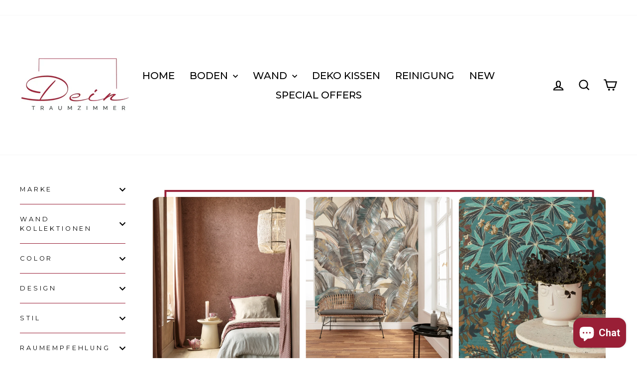

--- FILE ---
content_type: text/html; charset=utf-8
request_url: https://dein-traumzimmer.de/collections/wand/komar-vol-15
body_size: 39811
content:
<!doctype html>
<html class="no-js" lang="de" dir="ltr">
<head>
  <meta charset="utf-8">
  <meta http-equiv="X-UA-Compatible" content="IE=edge,chrome=1">
  <meta name="viewport" content="width=device-width,initial-scale=1">
  <meta name="theme-color" content="#991f36">
  <link rel="canonical" href="https://dein-traumzimmer.de/collections/wand/komar-vol-15">
  <link rel="preconnect" href="https://cdn.shopify.com" crossorigin>
  <link rel="preconnect" href="https://fonts.shopifycdn.com" crossorigin>
  <link rel="dns-prefetch" href="https://productreviews.shopifycdn.com">
  <link rel="dns-prefetch" href="https://ajax.googleapis.com">
  <link rel="dns-prefetch" href="https://maps.googleapis.com">
  <link rel="dns-prefetch" href="https://maps.gstatic.com"><link rel="shortcut icon" href="//dein-traumzimmer.de/cdn/shop/files/dt_favicon_100x100_px_32x32.png?v=1742208188" type="image/png" /><title>WAND I Fototapeten &amp; Tapeten &amp; Wanbilder I Dein Traumzimmer
 &ndash; Getaggt &quot;KOMAR-VOL.15&quot;&ndash; dein-traumzimmer
</title>
<meta name="description" content="Dein Traumzimmer Onlineshop - KOMAR Fototapeten - Moderne Eijffinger Tapeten - Wanbilder I immer Kostenloser Versand - Bestpreis und Schnelle Lieferung!"><meta property="og:site_name" content="dein-traumzimmer">
  <meta property="og:url" content="https://dein-traumzimmer.de/collections/wand/komar-vol-15">
  <meta property="og:title" content="WAND I Fototapeten &amp; Tapeten &amp; Wanbilder I Dein Traumzimmer">
  <meta property="og:type" content="website">
  <meta property="og:description" content="Dein Traumzimmer Onlineshop - KOMAR Fototapeten - Moderne Eijffinger Tapeten - Wanbilder I immer Kostenloser Versand - Bestpreis und Schnelle Lieferung!"><meta property="og:image" content="http://dein-traumzimmer.de/cdn/shop/collections/7_9965a284-da1f-4549-88e2-878dad0c865c.png?v=1761295760">
    <meta property="og:image:secure_url" content="https://dein-traumzimmer.de/cdn/shop/collections/7_9965a284-da1f-4549-88e2-878dad0c865c.png?v=1761295760">
    <meta property="og:image:width" content="1024">
    <meta property="og:image:height" content="1024"><meta name="twitter:site" content="@">
  <meta name="twitter:card" content="summary_large_image">
  <meta name="twitter:title" content="WAND I Fototapeten &amp; Tapeten &amp; Wanbilder I Dein Traumzimmer">
  <meta name="twitter:description" content="Dein Traumzimmer Onlineshop - KOMAR Fototapeten - Moderne Eijffinger Tapeten - Wanbilder I immer Kostenloser Versand - Bestpreis und Schnelle Lieferung!">
<script async crossorigin fetchpriority="high" src="/cdn/shopifycloud/importmap-polyfill/es-modules-shim.2.4.0.js"></script>
<script type="importmap">
{
  "imports": {
    "element.base-media": "//dein-traumzimmer.de/cdn/shop/t/19/assets/element.base-media.js?v=61305152781971747521760082728",
    "element.image.parallax": "//dein-traumzimmer.de/cdn/shop/t/19/assets/element.image.parallax.js?v=59188309605188605141760082729",
    "element.model": "//dein-traumzimmer.de/cdn/shop/t/19/assets/element.model.js?v=104979259955732717291760082729",
    "element.quantity-selector": "//dein-traumzimmer.de/cdn/shop/t/19/assets/element.quantity-selector.js?v=68208048201360514121760082730",
    "element.text.rte": "//dein-traumzimmer.de/cdn/shop/t/19/assets/element.text.rte.js?v=28194737298593644281760082730",
    "element.video": "//dein-traumzimmer.de/cdn/shop/t/19/assets/element.video.js?v=110560105447302630031760082731",
    "is-land": "//dein-traumzimmer.de/cdn/shop/t/19/assets/is-land.min.js?v=92343381495565747271760082783",
    "util.misc": "//dein-traumzimmer.de/cdn/shop/t/19/assets/util.misc.js?v=117964846174238173191760082807",
    "util.product-loader": "//dein-traumzimmer.de/cdn/shop/t/19/assets/util.product-loader.js?v=71947287259713254281760082808",
    "util.resource-loader": "//dein-traumzimmer.de/cdn/shop/t/19/assets/util.resource-loader.js?v=81301169148003274841760082809",
    "vendor.in-view": "//dein-traumzimmer.de/cdn/shop/t/19/assets/vendor.in-view.js?v=126891093837844970591760082811"
  }
}
</script><script type="module" src="//dein-traumzimmer.de/cdn/shop/t/19/assets/is-land.min.js?v=92343381495565747271760082783"></script>
<style data-shopify>@font-face {
  font-family: Montserrat;
  font-weight: 500;
  font-style: normal;
  font-display: swap;
  src: url("//dein-traumzimmer.de/cdn/fonts/montserrat/montserrat_n5.07ef3781d9c78c8b93c98419da7ad4fbeebb6635.woff2") format("woff2"),
       url("//dein-traumzimmer.de/cdn/fonts/montserrat/montserrat_n5.adf9b4bd8b0e4f55a0b203cdd84512667e0d5e4d.woff") format("woff");
}

  @font-face {
  font-family: Montserrat;
  font-weight: 400;
  font-style: normal;
  font-display: swap;
  src: url("//dein-traumzimmer.de/cdn/fonts/montserrat/montserrat_n4.81949fa0ac9fd2021e16436151e8eaa539321637.woff2") format("woff2"),
       url("//dein-traumzimmer.de/cdn/fonts/montserrat/montserrat_n4.a6c632ca7b62da89c3594789ba828388aac693fe.woff") format("woff");
}


  @font-face {
  font-family: Montserrat;
  font-weight: 600;
  font-style: normal;
  font-display: swap;
  src: url("//dein-traumzimmer.de/cdn/fonts/montserrat/montserrat_n6.1326b3e84230700ef15b3a29fb520639977513e0.woff2") format("woff2"),
       url("//dein-traumzimmer.de/cdn/fonts/montserrat/montserrat_n6.652f051080eb14192330daceed8cd53dfdc5ead9.woff") format("woff");
}

  @font-face {
  font-family: Montserrat;
  font-weight: 400;
  font-style: italic;
  font-display: swap;
  src: url("//dein-traumzimmer.de/cdn/fonts/montserrat/montserrat_i4.5a4ea298b4789e064f62a29aafc18d41f09ae59b.woff2") format("woff2"),
       url("//dein-traumzimmer.de/cdn/fonts/montserrat/montserrat_i4.072b5869c5e0ed5b9d2021e4c2af132e16681ad2.woff") format("woff");
}

  @font-face {
  font-family: Montserrat;
  font-weight: 600;
  font-style: italic;
  font-display: swap;
  src: url("//dein-traumzimmer.de/cdn/fonts/montserrat/montserrat_i6.e90155dd2f004112a61c0322d66d1f59dadfa84b.woff2") format("woff2"),
       url("//dein-traumzimmer.de/cdn/fonts/montserrat/montserrat_i6.41470518d8e9d7f1bcdd29a447c2397e5393943f.woff") format("woff");
}

</style><link href="//dein-traumzimmer.de/cdn/shop/t/19/assets/theme.css?v=93626464380700918791760082834" rel="stylesheet" type="text/css" media="all" />
<style data-shopify>:root {
    --typeHeaderPrimary: Montserrat;
    --typeHeaderFallback: sans-serif;
    --typeHeaderSize: 24px;
    --typeHeaderWeight: 500;
    --typeHeaderLineHeight: 1.2;
    --typeHeaderSpacing: 0.0em;

    --typeBasePrimary:Montserrat;
    --typeBaseFallback:sans-serif;
    --typeBaseSize: 16px;
    --typeBaseWeight: 400;
    --typeBaseSpacing: 0.0em;
    --typeBaseLineHeight: 1.5;
    --typeBaselineHeightMinus01: 1.4;

    --typeCollectionTitle: 19px;

    --iconWeight: 5px;
    --iconLinecaps: miter;

    
        --buttonRadius: 0;
    

    --colorGridOverlayOpacity: 0.0;
    --colorAnnouncement: #991f36;
    --colorAnnouncementText: #ffffff;

    --colorBody: #ffffff;
    --colorBodyAlpha05: rgba(255, 255, 255, 0.05);
    --colorBodyDim: #f2f2f2;
    --colorBodyLightDim: #fafafa;
    --colorBodyMediumDim: #f5f5f5;


    --colorBorder: #991f36;

    --colorBtnPrimary: #991f36;
    --colorBtnPrimaryLight: #c32845;
    --colorBtnPrimaryDim: #841b2f;
    --colorBtnPrimaryText: #ffffff;

    --colorCartDot: #991f36;

    --colorDrawers: #ffffff;
    --colorDrawersDim: #f2f2f2;
    --colorDrawerBorder: #991f36;
    --colorDrawerText: #000000;
    --colorDrawerTextDark: #000000;
    --colorDrawerButton: #991f36;
    --colorDrawerButtonText: #ffffff;

    --colorFooter: #ffffff;
    --colorFooterText: #000000;
    --colorFooterTextAlpha01: #000000;

    --colorGridOverlay: #ffffff;
    --colorGridOverlayOpacity: 0.1;

    --colorHeaderTextAlpha01: rgba(0, 0, 0, 0.1);

    --colorHeroText: #ffffff;

    --colorSmallImageBg: #ffffff;
    --colorLargeImageBg: #000000;

    --colorImageOverlay: #991f36;
    --colorImageOverlayOpacity: 0.0;
    --colorImageOverlayTextShadow: 0.0;

    --colorLink: #000000;

    --colorModalBg: rgba(230, 230, 230, 0.6);

    --colorNav: #ffffff;
    --colorNavText: #000000;

    --colorPrice: #000000;

    --colorSaleTag: #991f36;
    --colorSaleTagText: #ffffff;

    --colorTextBody: #000000;
    --colorTextBodyAlpha015: rgba(0, 0, 0, 0.15);
    --colorTextBodyAlpha005: rgba(0, 0, 0, 0.05);
    --colorTextBodyAlpha008: rgba(0, 0, 0, 0.08);
    --colorTextSavings: #991f36;

    --urlIcoSelect: url(//dein-traumzimmer.de/cdn/shop/t/19/assets/ico-select.svg);
    --urlIcoSelectFooter: url(//dein-traumzimmer.de/cdn/shop/t/19/assets/ico-select-footer.svg);
    --urlIcoSelectWhite: url(//dein-traumzimmer.de/cdn/shop/t/19/assets/ico-select-white.svg);

    --grid-gutter: 17px;
    --drawer-gutter: 20px;

    --sizeChartMargin: 25px 0;
    --sizeChartIconMargin: 5px;

    --newsletterReminderPadding: 40px;

    /*Shop Pay Installments*/
    --color-body-text: #000000;
    --color-body: #ffffff;
    --color-bg: #ffffff;
    }

    .placeholder-content {
    background-image: linear-gradient(100deg, #ffffff 40%, #f7f7f7 63%, #ffffff 79%);
    }</style><script>
    document.documentElement.className = document.documentElement.className.replace('no-js', 'js');

    window.theme = window.theme || {};
    theme.routes = {
      home: "/",
      cart: "/cart.js",
      cartPage: "/cart",
      cartAdd: "/cart/add.js",
      cartChange: "/cart/change.js",
      search: "/search",
      predictiveSearch: "/search/suggest"
    };
    theme.strings = {
      soldOut: "Ausverkauft",
      unavailable: "Nicht verfügbar",
      inStockLabel: "Auf Lager",
      oneStockLabel: "[count] auf Lager",
      otherStockLabel: "[count] auf Lager",
      willNotShipUntil: "Wird nach dem [date] versendet",
      willBeInStockAfter: "Wird nach dem [date] auf Lager sein",
      waitingForStock: "Nachbestellt, bald verfügbar",
      savePrice: "Sparen [saved_amount]",
      cartEmpty: "Ihr Einkaufswagen ist im Moment leer.",
      cartTermsConfirmation: "Sie müssen den Verkaufsbedingungen zustimmen, um auszuchecken",
      searchCollections: "Kollektionen",
      searchPages: "Seiten",
      searchArticles: "Artikel",
      productFrom: "Von ",
      maxQuantity: "Du kannst nur haben [quantity] von [title] in Ihrem Warenkorbt."
    };
    theme.settings = {
      cartType: "drawer",
      isCustomerTemplate: false,
      moneyFormat: "€{{amount_with_comma_separator}}",
      saveType: "percent",
      productImageSize: "square",
      productImageCover: true,
      predictiveSearch: true,
      predictiveSearchType: null,
      predictiveSearchVendor: true,
      predictiveSearchPrice: false,
      quickView: true,
      themeName: 'Impulse',
      themeVersion: "8.1.0"
    };
  </script>

  <script>window.performance && window.performance.mark && window.performance.mark('shopify.content_for_header.start');</script><meta name="google-site-verification" content="bIT8Bgbeyng2iHFfIatklSqr_eNWvnLmxmKeD0dJL0w">
<meta name="facebook-domain-verification" content="76su9itq33ujo26raahhy22aj0iyau">
<meta id="shopify-digital-wallet" name="shopify-digital-wallet" content="/27456995395/digital_wallets/dialog">
<meta name="shopify-checkout-api-token" content="15607e2b4b381ca740e79dc9e328844e">
<meta id="in-context-paypal-metadata" data-shop-id="27456995395" data-venmo-supported="false" data-environment="production" data-locale="de_DE" data-paypal-v4="true" data-currency="EUR">
<link rel="alternate" type="application/atom+xml" title="Feed" href="/collections/wand/komar-vol-15.atom" />
<link rel="alternate" type="application/json+oembed" href="https://dein-traumzimmer.de/collections/wand/komar-vol-15.oembed">
<script async="async" src="/checkouts/internal/preloads.js?locale=de-DE"></script>
<link rel="preconnect" href="https://shop.app" crossorigin="anonymous">
<script async="async" src="https://shop.app/checkouts/internal/preloads.js?locale=de-DE&shop_id=27456995395" crossorigin="anonymous"></script>
<script id="apple-pay-shop-capabilities" type="application/json">{"shopId":27456995395,"countryCode":"DE","currencyCode":"EUR","merchantCapabilities":["supports3DS"],"merchantId":"gid:\/\/shopify\/Shop\/27456995395","merchantName":"dein-traumzimmer","requiredBillingContactFields":["postalAddress","email","phone"],"requiredShippingContactFields":["postalAddress","email","phone"],"shippingType":"shipping","supportedNetworks":["visa","maestro","masterCard","amex"],"total":{"type":"pending","label":"dein-traumzimmer","amount":"1.00"},"shopifyPaymentsEnabled":true,"supportsSubscriptions":true}</script>
<script id="shopify-features" type="application/json">{"accessToken":"15607e2b4b381ca740e79dc9e328844e","betas":["rich-media-storefront-analytics"],"domain":"dein-traumzimmer.de","predictiveSearch":true,"shopId":27456995395,"locale":"de"}</script>
<script>var Shopify = Shopify || {};
Shopify.shop = "dein-traumzimmer.myshopify.com";
Shopify.locale = "de";
Shopify.currency = {"active":"EUR","rate":"1.0"};
Shopify.country = "DE";
Shopify.theme = {"name":"Update 2025 v.8.1.0","id":180372439307,"schema_name":"Impulse","schema_version":"8.1.0","theme_store_id":857,"role":"main"};
Shopify.theme.handle = "null";
Shopify.theme.style = {"id":null,"handle":null};
Shopify.cdnHost = "dein-traumzimmer.de/cdn";
Shopify.routes = Shopify.routes || {};
Shopify.routes.root = "/";</script>
<script type="module">!function(o){(o.Shopify=o.Shopify||{}).modules=!0}(window);</script>
<script>!function(o){function n(){var o=[];function n(){o.push(Array.prototype.slice.apply(arguments))}return n.q=o,n}var t=o.Shopify=o.Shopify||{};t.loadFeatures=n(),t.autoloadFeatures=n()}(window);</script>
<script>
  window.ShopifyPay = window.ShopifyPay || {};
  window.ShopifyPay.apiHost = "shop.app\/pay";
  window.ShopifyPay.redirectState = null;
</script>
<script id="shop-js-analytics" type="application/json">{"pageType":"collection"}</script>
<script defer="defer" async type="module" src="//dein-traumzimmer.de/cdn/shopifycloud/shop-js/modules/v2/client.init-shop-cart-sync_HUjMWWU5.de.esm.js"></script>
<script defer="defer" async type="module" src="//dein-traumzimmer.de/cdn/shopifycloud/shop-js/modules/v2/chunk.common_QpfDqRK1.esm.js"></script>
<script type="module">
  await import("//dein-traumzimmer.de/cdn/shopifycloud/shop-js/modules/v2/client.init-shop-cart-sync_HUjMWWU5.de.esm.js");
await import("//dein-traumzimmer.de/cdn/shopifycloud/shop-js/modules/v2/chunk.common_QpfDqRK1.esm.js");

  window.Shopify.SignInWithShop?.initShopCartSync?.({"fedCMEnabled":true,"windoidEnabled":true});

</script>
<script>
  window.Shopify = window.Shopify || {};
  if (!window.Shopify.featureAssets) window.Shopify.featureAssets = {};
  window.Shopify.featureAssets['shop-js'] = {"shop-cart-sync":["modules/v2/client.shop-cart-sync_ByUgVWtJ.de.esm.js","modules/v2/chunk.common_QpfDqRK1.esm.js"],"init-fed-cm":["modules/v2/client.init-fed-cm_CVqhkk-1.de.esm.js","modules/v2/chunk.common_QpfDqRK1.esm.js"],"shop-button":["modules/v2/client.shop-button_B0pFlqys.de.esm.js","modules/v2/chunk.common_QpfDqRK1.esm.js"],"shop-cash-offers":["modules/v2/client.shop-cash-offers_CaaeZ5wd.de.esm.js","modules/v2/chunk.common_QpfDqRK1.esm.js","modules/v2/chunk.modal_CS8dP9kO.esm.js"],"init-windoid":["modules/v2/client.init-windoid_B-gyVqfY.de.esm.js","modules/v2/chunk.common_QpfDqRK1.esm.js"],"shop-toast-manager":["modules/v2/client.shop-toast-manager_DgTeluS3.de.esm.js","modules/v2/chunk.common_QpfDqRK1.esm.js"],"init-shop-email-lookup-coordinator":["modules/v2/client.init-shop-email-lookup-coordinator_C5I212n4.de.esm.js","modules/v2/chunk.common_QpfDqRK1.esm.js"],"init-shop-cart-sync":["modules/v2/client.init-shop-cart-sync_HUjMWWU5.de.esm.js","modules/v2/chunk.common_QpfDqRK1.esm.js"],"avatar":["modules/v2/client.avatar_BTnouDA3.de.esm.js"],"pay-button":["modules/v2/client.pay-button_CJaF-UDc.de.esm.js","modules/v2/chunk.common_QpfDqRK1.esm.js"],"init-customer-accounts":["modules/v2/client.init-customer-accounts_BI_wUvuR.de.esm.js","modules/v2/client.shop-login-button_DTPR4l75.de.esm.js","modules/v2/chunk.common_QpfDqRK1.esm.js","modules/v2/chunk.modal_CS8dP9kO.esm.js"],"init-shop-for-new-customer-accounts":["modules/v2/client.init-shop-for-new-customer-accounts_C4qR5Wl-.de.esm.js","modules/v2/client.shop-login-button_DTPR4l75.de.esm.js","modules/v2/chunk.common_QpfDqRK1.esm.js","modules/v2/chunk.modal_CS8dP9kO.esm.js"],"shop-login-button":["modules/v2/client.shop-login-button_DTPR4l75.de.esm.js","modules/v2/chunk.common_QpfDqRK1.esm.js","modules/v2/chunk.modal_CS8dP9kO.esm.js"],"init-customer-accounts-sign-up":["modules/v2/client.init-customer-accounts-sign-up_SG5gYFpP.de.esm.js","modules/v2/client.shop-login-button_DTPR4l75.de.esm.js","modules/v2/chunk.common_QpfDqRK1.esm.js","modules/v2/chunk.modal_CS8dP9kO.esm.js"],"shop-follow-button":["modules/v2/client.shop-follow-button_CmMsyvrH.de.esm.js","modules/v2/chunk.common_QpfDqRK1.esm.js","modules/v2/chunk.modal_CS8dP9kO.esm.js"],"checkout-modal":["modules/v2/client.checkout-modal_tfCxQqrq.de.esm.js","modules/v2/chunk.common_QpfDqRK1.esm.js","modules/v2/chunk.modal_CS8dP9kO.esm.js"],"lead-capture":["modules/v2/client.lead-capture_Ccz5Zm6k.de.esm.js","modules/v2/chunk.common_QpfDqRK1.esm.js","modules/v2/chunk.modal_CS8dP9kO.esm.js"],"shop-login":["modules/v2/client.shop-login_BfivnucW.de.esm.js","modules/v2/chunk.common_QpfDqRK1.esm.js","modules/v2/chunk.modal_CS8dP9kO.esm.js"],"payment-terms":["modules/v2/client.payment-terms_D2Mn0eFV.de.esm.js","modules/v2/chunk.common_QpfDqRK1.esm.js","modules/v2/chunk.modal_CS8dP9kO.esm.js"]};
</script>
<script>(function() {
  var isLoaded = false;
  function asyncLoad() {
    if (isLoaded) return;
    isLoaded = true;
    var urls = ["https:\/\/cookie-bar.salessquad.co.uk\/scripts\/fcb_da7a91926ecceea38a93a2fa5e767de5.js?shop=dein-traumzimmer.myshopify.com","\/\/cdn.shopify.com\/proxy\/012713d8a6061b5aca19b436d90e0dcd50d09590b95d437fa755840f891015d2\/static.cdn.printful.com\/static\/js\/external\/shopify-product-customizer.js?v=0.28\u0026shop=dein-traumzimmer.myshopify.com\u0026sp-cache-control=cHVibGljLCBtYXgtYWdlPTkwMA"];
    for (var i = 0; i < urls.length; i++) {
      var s = document.createElement('script');
      s.type = 'text/javascript';
      s.async = true;
      s.src = urls[i];
      var x = document.getElementsByTagName('script')[0];
      x.parentNode.insertBefore(s, x);
    }
  };
  if(window.attachEvent) {
    window.attachEvent('onload', asyncLoad);
  } else {
    window.addEventListener('load', asyncLoad, false);
  }
})();</script>
<script id="__st">var __st={"a":27456995395,"offset":3600,"reqid":"2bf08f1a-7ef5-4466-8565-502b793319f6-1768687912","pageurl":"dein-traumzimmer.de\/collections\/wand\/komar-vol-15","u":"b3dac6357cb4","p":"collection","rtyp":"collection","rid":168481816643};</script>
<script>window.ShopifyPaypalV4VisibilityTracking = true;</script>
<script id="captcha-bootstrap">!function(){'use strict';const t='contact',e='account',n='new_comment',o=[[t,t],['blogs',n],['comments',n],[t,'customer']],c=[[e,'customer_login'],[e,'guest_login'],[e,'recover_customer_password'],[e,'create_customer']],r=t=>t.map((([t,e])=>`form[action*='/${t}']:not([data-nocaptcha='true']) input[name='form_type'][value='${e}']`)).join(','),a=t=>()=>t?[...document.querySelectorAll(t)].map((t=>t.form)):[];function s(){const t=[...o],e=r(t);return a(e)}const i='password',u='form_key',d=['recaptcha-v3-token','g-recaptcha-response','h-captcha-response',i],f=()=>{try{return window.sessionStorage}catch{return}},m='__shopify_v',_=t=>t.elements[u];function p(t,e,n=!1){try{const o=window.sessionStorage,c=JSON.parse(o.getItem(e)),{data:r}=function(t){const{data:e,action:n}=t;return t[m]||n?{data:e,action:n}:{data:t,action:n}}(c);for(const[e,n]of Object.entries(r))t.elements[e]&&(t.elements[e].value=n);n&&o.removeItem(e)}catch(o){console.error('form repopulation failed',{error:o})}}const l='form_type',E='cptcha';function T(t){t.dataset[E]=!0}const w=window,h=w.document,L='Shopify',v='ce_forms',y='captcha';let A=!1;((t,e)=>{const n=(g='f06e6c50-85a8-45c8-87d0-21a2b65856fe',I='https://cdn.shopify.com/shopifycloud/storefront-forms-hcaptcha/ce_storefront_forms_captcha_hcaptcha.v1.5.2.iife.js',D={infoText:'Durch hCaptcha geschützt',privacyText:'Datenschutz',termsText:'Allgemeine Geschäftsbedingungen'},(t,e,n)=>{const o=w[L][v],c=o.bindForm;if(c)return c(t,g,e,D).then(n);var r;o.q.push([[t,g,e,D],n]),r=I,A||(h.body.append(Object.assign(h.createElement('script'),{id:'captcha-provider',async:!0,src:r})),A=!0)});var g,I,D;w[L]=w[L]||{},w[L][v]=w[L][v]||{},w[L][v].q=[],w[L][y]=w[L][y]||{},w[L][y].protect=function(t,e){n(t,void 0,e),T(t)},Object.freeze(w[L][y]),function(t,e,n,w,h,L){const[v,y,A,g]=function(t,e,n){const i=e?o:[],u=t?c:[],d=[...i,...u],f=r(d),m=r(i),_=r(d.filter((([t,e])=>n.includes(e))));return[a(f),a(m),a(_),s()]}(w,h,L),I=t=>{const e=t.target;return e instanceof HTMLFormElement?e:e&&e.form},D=t=>v().includes(t);t.addEventListener('submit',(t=>{const e=I(t);if(!e)return;const n=D(e)&&!e.dataset.hcaptchaBound&&!e.dataset.recaptchaBound,o=_(e),c=g().includes(e)&&(!o||!o.value);(n||c)&&t.preventDefault(),c&&!n&&(function(t){try{if(!f())return;!function(t){const e=f();if(!e)return;const n=_(t);if(!n)return;const o=n.value;o&&e.removeItem(o)}(t);const e=Array.from(Array(32),(()=>Math.random().toString(36)[2])).join('');!function(t,e){_(t)||t.append(Object.assign(document.createElement('input'),{type:'hidden',name:u})),t.elements[u].value=e}(t,e),function(t,e){const n=f();if(!n)return;const o=[...t.querySelectorAll(`input[type='${i}']`)].map((({name:t})=>t)),c=[...d,...o],r={};for(const[a,s]of new FormData(t).entries())c.includes(a)||(r[a]=s);n.setItem(e,JSON.stringify({[m]:1,action:t.action,data:r}))}(t,e)}catch(e){console.error('failed to persist form',e)}}(e),e.submit())}));const S=(t,e)=>{t&&!t.dataset[E]&&(n(t,e.some((e=>e===t))),T(t))};for(const o of['focusin','change'])t.addEventListener(o,(t=>{const e=I(t);D(e)&&S(e,y())}));const B=e.get('form_key'),M=e.get(l),P=B&&M;t.addEventListener('DOMContentLoaded',(()=>{const t=y();if(P)for(const e of t)e.elements[l].value===M&&p(e,B);[...new Set([...A(),...v().filter((t=>'true'===t.dataset.shopifyCaptcha))])].forEach((e=>S(e,t)))}))}(h,new URLSearchParams(w.location.search),n,t,e,['guest_login'])})(!0,!0)}();</script>
<script integrity="sha256-4kQ18oKyAcykRKYeNunJcIwy7WH5gtpwJnB7kiuLZ1E=" data-source-attribution="shopify.loadfeatures" defer="defer" src="//dein-traumzimmer.de/cdn/shopifycloud/storefront/assets/storefront/load_feature-a0a9edcb.js" crossorigin="anonymous"></script>
<script crossorigin="anonymous" defer="defer" src="//dein-traumzimmer.de/cdn/shopifycloud/storefront/assets/shopify_pay/storefront-65b4c6d7.js?v=20250812"></script>
<script data-source-attribution="shopify.dynamic_checkout.dynamic.init">var Shopify=Shopify||{};Shopify.PaymentButton=Shopify.PaymentButton||{isStorefrontPortableWallets:!0,init:function(){window.Shopify.PaymentButton.init=function(){};var t=document.createElement("script");t.src="https://dein-traumzimmer.de/cdn/shopifycloud/portable-wallets/latest/portable-wallets.de.js",t.type="module",document.head.appendChild(t)}};
</script>
<script data-source-attribution="shopify.dynamic_checkout.buyer_consent">
  function portableWalletsHideBuyerConsent(e){var t=document.getElementById("shopify-buyer-consent"),n=document.getElementById("shopify-subscription-policy-button");t&&n&&(t.classList.add("hidden"),t.setAttribute("aria-hidden","true"),n.removeEventListener("click",e))}function portableWalletsShowBuyerConsent(e){var t=document.getElementById("shopify-buyer-consent"),n=document.getElementById("shopify-subscription-policy-button");t&&n&&(t.classList.remove("hidden"),t.removeAttribute("aria-hidden"),n.addEventListener("click",e))}window.Shopify?.PaymentButton&&(window.Shopify.PaymentButton.hideBuyerConsent=portableWalletsHideBuyerConsent,window.Shopify.PaymentButton.showBuyerConsent=portableWalletsShowBuyerConsent);
</script>
<script data-source-attribution="shopify.dynamic_checkout.cart.bootstrap">document.addEventListener("DOMContentLoaded",(function(){function t(){return document.querySelector("shopify-accelerated-checkout-cart, shopify-accelerated-checkout")}if(t())Shopify.PaymentButton.init();else{new MutationObserver((function(e,n){t()&&(Shopify.PaymentButton.init(),n.disconnect())})).observe(document.body,{childList:!0,subtree:!0})}}));
</script>
<link id="shopify-accelerated-checkout-styles" rel="stylesheet" media="screen" href="https://dein-traumzimmer.de/cdn/shopifycloud/portable-wallets/latest/accelerated-checkout-backwards-compat.css" crossorigin="anonymous">
<style id="shopify-accelerated-checkout-cart">
        #shopify-buyer-consent {
  margin-top: 1em;
  display: inline-block;
  width: 100%;
}

#shopify-buyer-consent.hidden {
  display: none;
}

#shopify-subscription-policy-button {
  background: none;
  border: none;
  padding: 0;
  text-decoration: underline;
  font-size: inherit;
  cursor: pointer;
}

#shopify-subscription-policy-button::before {
  box-shadow: none;
}

      </style>

<script>window.performance && window.performance.mark && window.performance.mark('shopify.content_for_header.end');</script>

  <style data-shopify>
    :root {
      /* Root Variables */
      /* ========================= */
      --root-color-primary: #000000;
      --color-primary: #000000;
      --root-color-secondary: #ffffff;
      --color-secondary: #ffffff;
      --color-sale-tag: #991f36;
      --color-sale-tag-text: #ffffff;
      --layout-section-padding-block: 3rem;
      --layout-section-padding-inline--md: 40px;
      --layout-section-max-inline-size: 1420px; 


      /* Text */
      /* ========================= */
      
      /* Body Font Styles */
      --element-text-font-family--body: Montserrat;
      --element-text-font-family-fallback--body: sans-serif;
      --element-text-font-weight--body: 400;
      --element-text-letter-spacing--body: 0.0em;
      --element-text-text-transform--body: none;

      /* Body Font Sizes */
      --element-text-font-size--body: initial;
      --element-text-font-size--body-xs: 12px;
      --element-text-font-size--body-sm: 14px;
      --element-text-font-size--body-md: 16px;
      --element-text-font-size--body-lg: 18px;
      
      /* Body Line Heights */
      --element-text-line-height--body: 1.5;

      /* Heading Font Styles */
      --element-text-font-family--heading: Montserrat;
      --element-text-font-family-fallback--heading: sans-serif;
      --element-text-font-weight--heading: 500;
      --element-text-letter-spacing--heading: 0.0em;
      
      
      --element-text-text-transform--heading: uppercase;
       
      
      
      /* Heading Font Sizes */
      --element-text-font-size--heading-2xl: 40px;
      --element-text-font-size--heading-xl: 24px;
      --element-text-font-size--heading-lg: 18px;
      --element-text-font-size--heading-md: 16px;
      --element-text-font-size--heading-sm: 10px;
      --element-text-font-size--heading-xs: 8px;
      
      /* Heading Line Heights */
      --element-text-line-height--heading: 1.2;

      /* Buttons */
      /* ========================= */
      
          --element-button-radius: 0;
      

      --element-button-padding-block: 12px;
      --element-button-text-transform: uppercase;
      --element-button-font-weight: 800;
      --element-button-font-size: max(calc(var(--typeBaseSize) - 4px), 13px);
      --element-button-letter-spacing: .3em;

      /* Base Color Variables */
      --element-button-color-primary: #991f36;
      --element-button-color-secondary: #ffffff;
      --element-button-shade-border: 100%;

      /* Hover State Variables */
      --element-button-shade-background--hover: 0%;
      --element-button-shade-border--hover: 100%;

      /* Focus State Variables */
      --element-button-color-focus: var(--color-focus);

      /* Inputs */
      /* ========================= */
      
          --element-icon-radius: 0;
      

      --element-input-font-size: var(--element-text-font-size--body-sm);
      --element-input-box-shadow-shade: 100%;

      /* Hover State Variables */
      --element-input-background-shade--hover: 0%;
      --element-input-box-shadow-spread-radius--hover: 1px;
    }

    @media only screen and (max-width: 768px) {
      :root {
        --element-button-font-size: max(calc(var(--typeBaseSize) - 5px), 11px);
      }
    }

    .element-radio {
        &:has(input[type='radio']:checked) {
          --element-button-color: var(--element-button-color-secondary);
        }
    }

    /* ATC Button Overrides */
    /* ========================= */

    .element-button[type="submit"],
    .element-button[type="submit"] .element-text,
    .element-button--shopify-payment-wrapper button {
      --element-button-padding-block: 13px;
      --element-button-padding-inline: 20px;
      --element-button-line-height: 1.42;
      --_font-size--body-md: var(--element-button-font-size);

      line-height: 1.42 !important;
    }

    /* When dynamic checkout is enabled */
    product-form:has(.element-button--shopify-payment-wrapper) {
      --element-button-color: #000000;

      .element-button[type="submit"],
      .element-button--shopify-payment-wrapper button {
        min-height: 50px !important;
      }

      .shopify-payment-button {
        margin: 0;
      }
    }

    /* Hover animation for non-angled buttons */
    body:not([data-button_style='angled']) .element-button[type="submit"] {
      position: relative;
      overflow: hidden;

      &:after {
        content: '';
        position: absolute;
        top: 0;
        left: 150%;
        width: 200%;
        height: 100%;
        transform: skewX(-20deg);
        background-image: linear-gradient(to right,transparent, rgba(255,255,255,.25),transparent);
      }

      &:hover:after {
        animation: shine 0.75s cubic-bezier(0.01, 0.56, 1, 1);
      }
    }

    /* ANGLED STYLE - ATC Button Overrides */
    /* ========================= */
    
    [data-button_style='angled'] {
      --element-button-shade-background--active: var(--element-button-shade-background);
      --element-button-shade-border--active: var(--element-button-shade-border);

      .element-button[type="submit"] {
        --_box-shadow: none;

        position: relative;
        max-width: 94%;
        border-top: 1px solid #991f36;
        border-bottom: 1px solid #991f36;
        
        &:before,
        &:after {
          content: '';
          position: absolute;
          display: block;
          top: -1px;
          bottom: -1px;
          width: 20px;
          transform: skewX(-12deg);
          background-color: #991f36;
        }
        
        &:before {
          left: -6px;
        }
        
        &:after {
          right: -6px;
        }
      }

      /* When dynamic checkout is enabled */
      product-form:has(.element-button--shopify-payment-wrapper) {
        .element-button[type="submit"]:before,
        .element-button[type="submit"]:after {
          background-color: color-mix(in srgb,var(--_color-text) var(--_shade-background),var(--_color-background));
          border-top: 1px solid #991f36;
          border-bottom: 1px solid #991f36;
        }

        .element-button[type="submit"]:before {
          border-left: 1px solid #991f36;
        }
        
        .element-button[type="submit"]:after {
          border-right: 1px solid #991f36;
        }
      }

      .element-button--shopify-payment-wrapper {
        --_color-background: #991f36;

        button:hover,
        button:before,
        button:after {
          background-color: color-mix(in srgb,var(--_color-text) var(--_shade-background),var(--_color-background)) !important;
        }

        button:not(button:focus-visible) {
          box-shadow: none !important;
        }
      }
    }
  </style>

  <script src="//dein-traumzimmer.de/cdn/shop/t/19/assets/vendor-scripts-v11.js" defer="defer"></script><script src="//dein-traumzimmer.de/cdn/shop/t/19/assets/theme.js?v=22325264162658116151760082806" defer="defer"></script>
<!-- BEGIN app block: shopify://apps/tinycookie/blocks/cookie-embed/b65baef5-7248-4353-8fd9-b676240311dc --><script id="tiny-cookie-data" type="application/json">{"translations":{"language":"default","boxTitle":null,"boxDescription":"Diese Website verwendet Cookies, um sicherzustellen, dass Sie die beste Erfahrung auf unserer Website erhalten. <a href=\"https://dein-traumzimmer.de/pages/datenschutzerklarung\" target=\"_blank\">Learn More</a>","acceptButtonText":"OK!","acceptRequiredButtonText":"Accept required only","preferencesButtonText":"Manage preferences","privacyPolicy":"Privacy policy","termsConditions":"Terms & Conditions","preferencesTitle":"Cookie consent preferences","preferencesDisclaimerTitle":"Cookie Usage","preferencesDisclaimerDescription":"Our website uses cookies to enhance your browsing experience. These cookies don't directly identify you but personalize your visit. You can manage your preferences, although blocking some cookies may impact the site's services.","necessaryCookiesTitle":"Strictly required cookies","necessaryCookiesDescription":"These cookies are crucial for site function and cannot be blocked. Blocking them might affect how our site works.","functionalityCookiesTitle":"Functionality cookies","functionalityCookiesDescription":"These cookies add extra features and personalization to our site. They're set by us or third-party providers. Not allowing these may affect certain services' functionality.","analyticsCookiesTitle":"Analytics cookies","analyticsCookiesDescription":"These cookies track visitor traffic and sources, gathering data to understand popular products and actions.","marketingCookiesTitle":"Marketing cookies","marketingCookiesDescription":"Marketing and advertising partners set these cookies to create your interest profile for showing relevant ads later. Disabling them means no targeted ads based on your interests.","preferencesAcceptButtonText":"Accept all","preferencesAcceptRequiredButtonText":"Accept required only","savePreferencesText":"Save preferences","privacyPolicyUrl":null,"termsAndConditionsUrl":null,"badgeTitle":"Cookie settings"},"preferencesSettings":{"backgroundColor":"#ffffff","titleColor":"#000000","titleSize":18,"titleWeight":500,"titlePaddingTop":15,"titlePaddingRight":15,"titlePaddingBottom":15,"titlePaddingLeft":15,"preferencesContentPaddingTop":15,"preferencesContentPaddingRight":15,"preferencesContentPaddingBottom":25,"preferencesContentPaddingLeft":15,"infoTitleColor":"#000000","infoTitleSize":16,"infoTitleWeight":500,"infoDescriptionColor":"#000000","infoDescriptionSize":14,"infoDescriptionWeight":300,"infoPaddingTop":0,"infoPaddingRight":0,"infoPaddingBottom":15,"infoPaddingLeft":0,"categoryTitleColor":"#000000","categoryTitleSize":16,"categoryTitleWeight":500,"categoryTitlePaddingTop":10,"categoryTitlePaddingRight":15,"categoryTitlePaddingBottom":10,"categoryTitlePaddingLeft":15,"categoryContentColor":"#000000","categoryContentSize":14,"categoryContentWeight":300,"categoryContentPaddingTop":10,"categoryContentPaddingRight":15,"categoryContentPaddingBottom":10,"categoryContentPaddingLeft":15,"categoryBoxBorderColor":"#eeeeee","categoryBoxRadius":5,"buttonSize":14,"buttonWeight":500,"buttonPaddingTop":12,"buttonPaddingRight":16,"buttonPaddingBottom":12,"buttonPaddingLeft":16,"buttonBorderRadius":5,"buttonSpacing":10,"acceptButtonBackground":"#30363c","acceptButtonColor":"#ffffff","rejectButtonBackground":"#eaeff2","rejectButtonColor":"#000000","saveButtonBackground":"#eaeff2","saveButtonColor":"#000000"},"boxSettings":{"fontFamily":"inter","backgroundColor":"#991f36","showBackdrop":0,"backdropOpacity":30,"titleColor":"#000000","titleSize":16,"titleWeight":500,"descriptionColor":"#F1F0F0","descriptionSize":14,"descriptionWeight":300,"contentPaddingTop":0,"contentPaddingRight":0,"contentPaddingBottom":20,"contentPaddingLeft":0,"buttonSize":14,"buttonWeight":500,"buttonPaddingTop":0,"buttonPaddingRight":0,"buttonPaddingBottom":0,"buttonPaddingLeft":0,"buttonBorderRadius":3,"buttonSpacing":10,"acceptButtonBackground":"#FCFCFD","acceptButtonColor":"#1A1A1A","rejectButtonBackground":"#eaeff2","rejectButtonColor":"#000000","preferencesButtonBackground":"#eaeff2","preferencesButtonColor":"#000000","closeButtonColor":"#2d4156","legalBackground":"#eaeff2","legalColor":"#000000","legalSize":14,"legalWeight":400,"legalPaddingTop":10,"legalPaddingRight":15,"legalPaddingBottom":10,"legalPaddingLeft":15},"cookieCategories":{"functionality":"_gid,__cfduid","analytics":"_s,_shopify_d,_shopify_fs,_shopify_s,_shopify_sa_t,_shopify_sa_p,_shopify_y,_y,_shopify_evids,_ga,_gat,__atuvc,__atuvs,__utma,customer_auth_provider,customer_auth_session_created_at,_orig_referrer,_landing_page","marketing":"_gads,IDE,GPS,PREF,BizoID,_fbp,_fbc,__adroll,__adroll_v4,__adroll_fpc,__ar_v4,kla_id","required":"_ab,_secure_session_id,cart,cart_sig,cart_ts,cart_ver,cart_currency,checkout_token,Secure_customer_sig,storefront_digest,_shopify_m,_shopify_tm,_shopify_tw,_tracking_consent,tracked_start_checkout,identity_state,identity_customer_account_number,_customer_account_shop_sessions,_secure_account_session_id,_shopify_country,_storefront_u,_cmp_a,c,checkout,customer_account_locale,dynamic_checkout_shown_on_cart,hide_shopify_pay_for_checkout,shopify_pay,shopify_pay_redirect,shop_pay_accelerated,keep_alive,source_name,master_device_id,previous_step,discount_code,remember_me,checkout_session_lookup,checkout_prefill,checkout_queue_token,checkout_queue_checkout_token,checkout_worker_session,checkout_session_token,cookietest,order,identity-state,card_update_verification_id,customer_account_new_login,customer_account_preview,customer_payment_method,customer_shop_pay_agreement,pay_update_intent_id,localization,profile_preview_token,login_with_shop_finalize,preview_theme,shopify-editor-unconfirmed-settings,wpm-test-cookie,cookieconsent_status,cookieconsent_preferences_disabled"},"generalSettings":{"showAnalytics":1,"showMarketing":1,"showFunctionality":1,"boxDesign":"bar-inline","boxPosition":"bottom-left","showReject":0,"showPreferences":0,"categoriesChecked":1,"showPrivacyPolicy":0,"showTermsAndConditions":0,"privacyPolicyUrl":null,"termsAndConditionsUrl":null,"showCloseButton":0,"closeButtonBehaviour":"close_banner","gpcModeActive":0,"consentModeActive":0,"pixelModeActive":0,"removeCookies":0},"translatedLanguages":[],"registerConsent":false,"loadedGlobally":true,"geoLocation":{"europe":1,"usa":1,"usaStates":null,"brazil":1,"canada":1,"albertaBritishColumbia":1,"japan":1,"thailand":1,"switzerland":1},"badgeSettings":{"active":0,"position":"bottom_left","backgroundColor":"#FFFFFF","iconColor":"#FF974F","titleColor":"#000000","svgImage":"<svg width=\"35\" height=\"35\" viewBox=\"0 0 35 35\" fill=\"none\" xmlns=\"http://www.w3.org/2000/svg\"> <path d=\"M34.3019 16.1522C32.0507 15.3437 30.666 13.0527 30.84 11.2436C30.84 10.9461 30.6617 10.6697 30.4364 10.4745C30.2111 10.2802 29.8617 10.1962 29.5692 10.2432C26.1386 10.7465 22.9972 8.23671 22.6859 4.7087C22.6579 4.39028 22.4837 4.10385 22.2133 3.93261C21.944 3.7624 21.6085 3.72535 21.3111 3.8365C18.5303 4.85485 15.9028 3.01353 14.8544 0.614257C14.6581 0.165616 14.1715 -0.0817072 13.6918 0.0244546C5.79815 1.78586 0 9.4101 0 17.5001C0 27.112 7.88796 35 17.4999 35C27.1119 35 34.9999 27.112 34.9999 17.5001C34.9714 16.8893 34.9671 16.3905 34.3019 16.1522ZM7.1948 18.6026C6.62851 18.6026 6.16941 18.1435 6.16941 17.5772C6.16941 17.0108 6.62851 16.5518 7.1948 16.5518C7.76109 16.5518 8.22019 17.0108 8.22019 17.5772C8.22019 18.1435 7.76102 18.6026 7.1948 18.6026ZM11.3476 26.7285C9.65135 26.7285 8.27146 25.3486 8.27146 23.6524C8.27146 21.9561 9.65135 20.5762 11.3476 20.5762C13.0439 20.5762 14.4238 21.9561 14.4238 23.6524C14.4238 25.3486 13.0439 26.7285 11.3476 26.7285ZM12.373 14.4239C11.2425 14.4239 10.3222 13.5036 10.3222 12.3731C10.3222 11.2426 11.2425 10.3223 12.373 10.3223C13.5035 10.3223 14.4238 11.2426 14.4238 12.3731C14.4238 13.5036 13.5035 14.4239 12.373 14.4239ZM20.5761 28.7793C19.4456 28.7793 18.5253 27.8591 18.5253 26.7285C18.5253 25.598 19.4456 24.6778 20.5761 24.6778C21.7066 24.6778 22.6269 25.598 22.6269 26.7285C22.6269 27.8591 21.7066 28.7793 20.5761 28.7793ZM21.6015 20.5762C19.9052 20.5762 18.5253 19.1963 18.5253 17.5001C18.5253 15.8038 19.9052 14.4239 21.6015 14.4239C23.2978 14.4239 24.6776 15.8038 24.6776 17.5001C24.6776 19.1963 23.2978 20.5762 21.6015 20.5762ZM27.7025 22.7042C27.1363 22.7042 26.6772 22.2451 26.6772 21.6788C26.6772 21.1124 27.1363 20.6534 27.7025 20.6534C28.2688 20.6534 28.7279 21.1124 28.7279 21.6788C28.7279 22.2451 28.2688 22.7042 27.7025 22.7042Z\" fill=\"#FF974F\"/> </svg>","openType":"preferences","cornerPadding":15}}</script>
<style>
    

    

    
</style>


<!-- END app block --><script src="https://cdn.shopify.com/extensions/7bc9bb47-adfa-4267-963e-cadee5096caf/inbox-1252/assets/inbox-chat-loader.js" type="text/javascript" defer="defer"></script>
<script src="https://cdn.shopify.com/extensions/0199f9c3-f0d7-7051-a9db-66294e3ed5c4/tinycookie-prod-125/assets/tiny-cookie.min.js" type="text/javascript" defer="defer"></script>
<link href="https://cdn.shopify.com/extensions/0199f9c3-f0d7-7051-a9db-66294e3ed5c4/tinycookie-prod-125/assets/tiny-cookie.min.css" rel="stylesheet" type="text/css" media="all">
<link href="https://monorail-edge.shopifysvc.com" rel="dns-prefetch">
<script>(function(){if ("sendBeacon" in navigator && "performance" in window) {try {var session_token_from_headers = performance.getEntriesByType('navigation')[0].serverTiming.find(x => x.name == '_s').description;} catch {var session_token_from_headers = undefined;}var session_cookie_matches = document.cookie.match(/_shopify_s=([^;]*)/);var session_token_from_cookie = session_cookie_matches && session_cookie_matches.length === 2 ? session_cookie_matches[1] : "";var session_token = session_token_from_headers || session_token_from_cookie || "";function handle_abandonment_event(e) {var entries = performance.getEntries().filter(function(entry) {return /monorail-edge.shopifysvc.com/.test(entry.name);});if (!window.abandonment_tracked && entries.length === 0) {window.abandonment_tracked = true;var currentMs = Date.now();var navigation_start = performance.timing.navigationStart;var payload = {shop_id: 27456995395,url: window.location.href,navigation_start,duration: currentMs - navigation_start,session_token,page_type: "collection"};window.navigator.sendBeacon("https://monorail-edge.shopifysvc.com/v1/produce", JSON.stringify({schema_id: "online_store_buyer_site_abandonment/1.1",payload: payload,metadata: {event_created_at_ms: currentMs,event_sent_at_ms: currentMs}}));}}window.addEventListener('pagehide', handle_abandonment_event);}}());</script>
<script id="web-pixels-manager-setup">(function e(e,d,r,n,o){if(void 0===o&&(o={}),!Boolean(null===(a=null===(i=window.Shopify)||void 0===i?void 0:i.analytics)||void 0===a?void 0:a.replayQueue)){var i,a;window.Shopify=window.Shopify||{};var t=window.Shopify;t.analytics=t.analytics||{};var s=t.analytics;s.replayQueue=[],s.publish=function(e,d,r){return s.replayQueue.push([e,d,r]),!0};try{self.performance.mark("wpm:start")}catch(e){}var l=function(){var e={modern:/Edge?\/(1{2}[4-9]|1[2-9]\d|[2-9]\d{2}|\d{4,})\.\d+(\.\d+|)|Firefox\/(1{2}[4-9]|1[2-9]\d|[2-9]\d{2}|\d{4,})\.\d+(\.\d+|)|Chrom(ium|e)\/(9{2}|\d{3,})\.\d+(\.\d+|)|(Maci|X1{2}).+ Version\/(15\.\d+|(1[6-9]|[2-9]\d|\d{3,})\.\d+)([,.]\d+|)( \(\w+\)|)( Mobile\/\w+|) Safari\/|Chrome.+OPR\/(9{2}|\d{3,})\.\d+\.\d+|(CPU[ +]OS|iPhone[ +]OS|CPU[ +]iPhone|CPU IPhone OS|CPU iPad OS)[ +]+(15[._]\d+|(1[6-9]|[2-9]\d|\d{3,})[._]\d+)([._]\d+|)|Android:?[ /-](13[3-9]|1[4-9]\d|[2-9]\d{2}|\d{4,})(\.\d+|)(\.\d+|)|Android.+Firefox\/(13[5-9]|1[4-9]\d|[2-9]\d{2}|\d{4,})\.\d+(\.\d+|)|Android.+Chrom(ium|e)\/(13[3-9]|1[4-9]\d|[2-9]\d{2}|\d{4,})\.\d+(\.\d+|)|SamsungBrowser\/([2-9]\d|\d{3,})\.\d+/,legacy:/Edge?\/(1[6-9]|[2-9]\d|\d{3,})\.\d+(\.\d+|)|Firefox\/(5[4-9]|[6-9]\d|\d{3,})\.\d+(\.\d+|)|Chrom(ium|e)\/(5[1-9]|[6-9]\d|\d{3,})\.\d+(\.\d+|)([\d.]+$|.*Safari\/(?![\d.]+ Edge\/[\d.]+$))|(Maci|X1{2}).+ Version\/(10\.\d+|(1[1-9]|[2-9]\d|\d{3,})\.\d+)([,.]\d+|)( \(\w+\)|)( Mobile\/\w+|) Safari\/|Chrome.+OPR\/(3[89]|[4-9]\d|\d{3,})\.\d+\.\d+|(CPU[ +]OS|iPhone[ +]OS|CPU[ +]iPhone|CPU IPhone OS|CPU iPad OS)[ +]+(10[._]\d+|(1[1-9]|[2-9]\d|\d{3,})[._]\d+)([._]\d+|)|Android:?[ /-](13[3-9]|1[4-9]\d|[2-9]\d{2}|\d{4,})(\.\d+|)(\.\d+|)|Mobile Safari.+OPR\/([89]\d|\d{3,})\.\d+\.\d+|Android.+Firefox\/(13[5-9]|1[4-9]\d|[2-9]\d{2}|\d{4,})\.\d+(\.\d+|)|Android.+Chrom(ium|e)\/(13[3-9]|1[4-9]\d|[2-9]\d{2}|\d{4,})\.\d+(\.\d+|)|Android.+(UC? ?Browser|UCWEB|U3)[ /]?(15\.([5-9]|\d{2,})|(1[6-9]|[2-9]\d|\d{3,})\.\d+)\.\d+|SamsungBrowser\/(5\.\d+|([6-9]|\d{2,})\.\d+)|Android.+MQ{2}Browser\/(14(\.(9|\d{2,})|)|(1[5-9]|[2-9]\d|\d{3,})(\.\d+|))(\.\d+|)|K[Aa][Ii]OS\/(3\.\d+|([4-9]|\d{2,})\.\d+)(\.\d+|)/},d=e.modern,r=e.legacy,n=navigator.userAgent;return n.match(d)?"modern":n.match(r)?"legacy":"unknown"}(),u="modern"===l?"modern":"legacy",c=(null!=n?n:{modern:"",legacy:""})[u],f=function(e){return[e.baseUrl,"/wpm","/b",e.hashVersion,"modern"===e.buildTarget?"m":"l",".js"].join("")}({baseUrl:d,hashVersion:r,buildTarget:u}),m=function(e){var d=e.version,r=e.bundleTarget,n=e.surface,o=e.pageUrl,i=e.monorailEndpoint;return{emit:function(e){var a=e.status,t=e.errorMsg,s=(new Date).getTime(),l=JSON.stringify({metadata:{event_sent_at_ms:s},events:[{schema_id:"web_pixels_manager_load/3.1",payload:{version:d,bundle_target:r,page_url:o,status:a,surface:n,error_msg:t},metadata:{event_created_at_ms:s}}]});if(!i)return console&&console.warn&&console.warn("[Web Pixels Manager] No Monorail endpoint provided, skipping logging."),!1;try{return self.navigator.sendBeacon.bind(self.navigator)(i,l)}catch(e){}var u=new XMLHttpRequest;try{return u.open("POST",i,!0),u.setRequestHeader("Content-Type","text/plain"),u.send(l),!0}catch(e){return console&&console.warn&&console.warn("[Web Pixels Manager] Got an unhandled error while logging to Monorail."),!1}}}}({version:r,bundleTarget:l,surface:e.surface,pageUrl:self.location.href,monorailEndpoint:e.monorailEndpoint});try{o.browserTarget=l,function(e){var d=e.src,r=e.async,n=void 0===r||r,o=e.onload,i=e.onerror,a=e.sri,t=e.scriptDataAttributes,s=void 0===t?{}:t,l=document.createElement("script"),u=document.querySelector("head"),c=document.querySelector("body");if(l.async=n,l.src=d,a&&(l.integrity=a,l.crossOrigin="anonymous"),s)for(var f in s)if(Object.prototype.hasOwnProperty.call(s,f))try{l.dataset[f]=s[f]}catch(e){}if(o&&l.addEventListener("load",o),i&&l.addEventListener("error",i),u)u.appendChild(l);else{if(!c)throw new Error("Did not find a head or body element to append the script");c.appendChild(l)}}({src:f,async:!0,onload:function(){if(!function(){var e,d;return Boolean(null===(d=null===(e=window.Shopify)||void 0===e?void 0:e.analytics)||void 0===d?void 0:d.initialized)}()){var d=window.webPixelsManager.init(e)||void 0;if(d){var r=window.Shopify.analytics;r.replayQueue.forEach((function(e){var r=e[0],n=e[1],o=e[2];d.publishCustomEvent(r,n,o)})),r.replayQueue=[],r.publish=d.publishCustomEvent,r.visitor=d.visitor,r.initialized=!0}}},onerror:function(){return m.emit({status:"failed",errorMsg:"".concat(f," has failed to load")})},sri:function(e){var d=/^sha384-[A-Za-z0-9+/=]+$/;return"string"==typeof e&&d.test(e)}(c)?c:"",scriptDataAttributes:o}),m.emit({status:"loading"})}catch(e){m.emit({status:"failed",errorMsg:(null==e?void 0:e.message)||"Unknown error"})}}})({shopId: 27456995395,storefrontBaseUrl: "https://dein-traumzimmer.de",extensionsBaseUrl: "https://extensions.shopifycdn.com/cdn/shopifycloud/web-pixels-manager",monorailEndpoint: "https://monorail-edge.shopifysvc.com/unstable/produce_batch",surface: "storefront-renderer",enabledBetaFlags: ["2dca8a86"],webPixelsConfigList: [{"id":"1009680651","configuration":"{\"config\":\"{\\\"pixel_id\\\":\\\"G-519QLZFQ46\\\",\\\"target_country\\\":\\\"DE\\\",\\\"gtag_events\\\":[{\\\"type\\\":\\\"search\\\",\\\"action_label\\\":[\\\"G-519QLZFQ46\\\",\\\"AW-365079005\\\/5T2ZCPiWnpoCEN3Tiq4B\\\"]},{\\\"type\\\":\\\"begin_checkout\\\",\\\"action_label\\\":[\\\"G-519QLZFQ46\\\",\\\"AW-365079005\\\/Ik5YCPWWnpoCEN3Tiq4B\\\"]},{\\\"type\\\":\\\"view_item\\\",\\\"action_label\\\":[\\\"G-519QLZFQ46\\\",\\\"AW-365079005\\\/8Z69CO-WnpoCEN3Tiq4B\\\",\\\"MC-006EE577XC\\\"]},{\\\"type\\\":\\\"purchase\\\",\\\"action_label\\\":[\\\"G-519QLZFQ46\\\",\\\"AW-365079005\\\/VHdTCOyWnpoCEN3Tiq4B\\\",\\\"MC-006EE577XC\\\"]},{\\\"type\\\":\\\"page_view\\\",\\\"action_label\\\":[\\\"G-519QLZFQ46\\\",\\\"AW-365079005\\\/qna7COmWnpoCEN3Tiq4B\\\",\\\"MC-006EE577XC\\\"]},{\\\"type\\\":\\\"add_payment_info\\\",\\\"action_label\\\":[\\\"G-519QLZFQ46\\\",\\\"AW-365079005\\\/T1hACPuWnpoCEN3Tiq4B\\\"]},{\\\"type\\\":\\\"add_to_cart\\\",\\\"action_label\\\":[\\\"G-519QLZFQ46\\\",\\\"AW-365079005\\\/zAObCPKWnpoCEN3Tiq4B\\\"]}],\\\"enable_monitoring_mode\\\":false}\"}","eventPayloadVersion":"v1","runtimeContext":"OPEN","scriptVersion":"b2a88bafab3e21179ed38636efcd8a93","type":"APP","apiClientId":1780363,"privacyPurposes":[],"dataSharingAdjustments":{"protectedCustomerApprovalScopes":["read_customer_address","read_customer_email","read_customer_name","read_customer_personal_data","read_customer_phone"]}},{"id":"338034955","configuration":"{\"pixel_id\":\"3311205945579884\",\"pixel_type\":\"facebook_pixel\",\"metaapp_system_user_token\":\"-\"}","eventPayloadVersion":"v1","runtimeContext":"OPEN","scriptVersion":"ca16bc87fe92b6042fbaa3acc2fbdaa6","type":"APP","apiClientId":2329312,"privacyPurposes":["ANALYTICS","MARKETING","SALE_OF_DATA"],"dataSharingAdjustments":{"protectedCustomerApprovalScopes":["read_customer_address","read_customer_email","read_customer_name","read_customer_personal_data","read_customer_phone"]}},{"id":"127566091","configuration":"{\"tagID\":\"2614009982739\"}","eventPayloadVersion":"v1","runtimeContext":"STRICT","scriptVersion":"18031546ee651571ed29edbe71a3550b","type":"APP","apiClientId":3009811,"privacyPurposes":["ANALYTICS","MARKETING","SALE_OF_DATA"],"dataSharingAdjustments":{"protectedCustomerApprovalScopes":["read_customer_address","read_customer_email","read_customer_name","read_customer_personal_data","read_customer_phone"]}},{"id":"shopify-app-pixel","configuration":"{}","eventPayloadVersion":"v1","runtimeContext":"STRICT","scriptVersion":"0450","apiClientId":"shopify-pixel","type":"APP","privacyPurposes":["ANALYTICS","MARKETING"]},{"id":"shopify-custom-pixel","eventPayloadVersion":"v1","runtimeContext":"LAX","scriptVersion":"0450","apiClientId":"shopify-pixel","type":"CUSTOM","privacyPurposes":["ANALYTICS","MARKETING"]}],isMerchantRequest: false,initData: {"shop":{"name":"dein-traumzimmer","paymentSettings":{"currencyCode":"EUR"},"myshopifyDomain":"dein-traumzimmer.myshopify.com","countryCode":"DE","storefrontUrl":"https:\/\/dein-traumzimmer.de"},"customer":null,"cart":null,"checkout":null,"productVariants":[],"purchasingCompany":null},},"https://dein-traumzimmer.de/cdn","fcfee988w5aeb613cpc8e4bc33m6693e112",{"modern":"","legacy":""},{"shopId":"27456995395","storefrontBaseUrl":"https:\/\/dein-traumzimmer.de","extensionBaseUrl":"https:\/\/extensions.shopifycdn.com\/cdn\/shopifycloud\/web-pixels-manager","surface":"storefront-renderer","enabledBetaFlags":"[\"2dca8a86\"]","isMerchantRequest":"false","hashVersion":"fcfee988w5aeb613cpc8e4bc33m6693e112","publish":"custom","events":"[[\"page_viewed\",{}],[\"collection_viewed\",{\"collection\":{\"id\":\"168481816643\",\"title\":\"WAND\",\"productVariants\":[{\"price\":{\"amount\":81.65,\"currencyCode\":\"EUR\"},\"product\":{\"title\":\"Komar Fototapete - Vol.15 - Pura Kaunui Falls\",\"vendor\":\"Komar\",\"id\":\"6549676458051\",\"untranslatedTitle\":\"Komar Fototapete - Vol.15 - Pura Kaunui Falls\",\"url\":\"\/products\/komar-fototapete-vol-15-pura-kaunui-falls\",\"type\":\"Fototapeten\"},\"id\":\"39303948992579\",\"image\":{\"src\":\"\/\/dein-traumzimmer.de\/cdn\/shop\/products\/dein-traumzimmer-komar-fototapete-vol-15-pura-kaunui-falls-k-ft-v15-8-256-28961139327043.jpg?v=1737460803\"},\"sku\":\"K-FT-V15-8-256\",\"title\":\"Default Title\",\"untranslatedTitle\":\"Default Title\"},{\"price\":{\"amount\":93.07,\"currencyCode\":\"EUR\"},\"product\":{\"title\":\"Komar Fototapete - Vol.15 - Audi R8 Le Mans\",\"vendor\":\"Komar\",\"id\":\"6549675671619\",\"untranslatedTitle\":\"Komar Fototapete - Vol.15 - Audi R8 Le Mans\",\"url\":\"\/products\/komar-fototapete-vol-15-audi-r8-le-mans\",\"type\":\"Fototapeten\"},\"id\":\"39303947681859\",\"image\":{\"src\":\"\/\/dein-traumzimmer.de\/cdn\/shop\/products\/dein-traumzimmer-komar-fototapete-vol-15-audi-r8-le-mans-k-ft-v15-8-957-28961107083331.jpg?v=1737460815\"},\"sku\":\"K-FT-V15-8-957\",\"title\":\"Default Title\",\"untranslatedTitle\":\"Default Title\"},{\"price\":{\"amount\":81.65,\"currencyCode\":\"EUR\"},\"product\":{\"title\":\"Komar Fototapete - Vol.15 - Birkenrinde\",\"vendor\":\"Komar\",\"id\":\"6549675081795\",\"untranslatedTitle\":\"Komar Fototapete - Vol.15 - Birkenrinde\",\"url\":\"\/products\/komar-fototapete-vol-15-birkenrinde\",\"type\":\"Fototapeten\"},\"id\":\"39303947092035\",\"image\":{\"src\":\"\/\/dein-traumzimmer.de\/cdn\/shop\/products\/dein-traumzimmer-komar-fototapete-vol-15-birkenrinde-28049751441475.jpg?v=1737460825\"},\"sku\":\"K-FT-V15-8-700\",\"title\":\"Default Title\",\"untranslatedTitle\":\"Default Title\"},{\"price\":{\"amount\":93.07,\"currencyCode\":\"EUR\"},\"product\":{\"title\":\"Komar Fototapete - Vol.15 - Amalfi\",\"vendor\":\"Komar\",\"id\":\"6549674852419\",\"untranslatedTitle\":\"Komar Fototapete - Vol.15 - Amalfi\",\"url\":\"\/products\/komar-fototapete-vol-15-amalfi\",\"type\":\"Fototapeten\"},\"id\":\"39303946862659\",\"image\":{\"src\":\"\/\/dein-traumzimmer.de\/cdn\/shop\/products\/dein-traumzimmer-komar-fototapete-vol-15-amalfi-k-ft-v15-8-931-28961105674307.jpg?v=1737460831\"},\"sku\":\"K-FT-V15-8-931\",\"title\":\"Default Title\",\"untranslatedTitle\":\"Default Title\"},{\"price\":{\"amount\":81.65,\"currencyCode\":\"EUR\"},\"product\":{\"title\":\"Komar Fototapete - Vol.15 - Beach Resort\",\"vendor\":\"Komar\",\"id\":\"6549674623043\",\"untranslatedTitle\":\"Komar Fototapete - Vol.15 - Beach Resort\",\"url\":\"\/products\/komar-fototapete-vol-15-beach-resort\",\"type\":\"Fototapeten\"},\"id\":\"39303946633283\",\"image\":{\"src\":\"\/\/dein-traumzimmer.de\/cdn\/shop\/products\/dein-traumzimmer-komar-fototapete-vol-15-beach-resort-k-ft-v15-8-921-28961109475395.jpg?v=1737460834\"},\"sku\":\"K-FT-V15-8-921\",\"title\":\"Default Title\",\"untranslatedTitle\":\"Default Title\"},{\"price\":{\"amount\":81.65,\"currencyCode\":\"EUR\"},\"product\":{\"title\":\"Komar Fototapete - Vol.15 - Maldives\",\"vendor\":\"Komar\",\"id\":\"6549676359747\",\"untranslatedTitle\":\"Komar Fototapete - Vol.15 - Maldives\",\"url\":\"\/products\/komar-fototapete-vol-15-maldives\",\"type\":\"Fototapeten\"},\"id\":\"39303948894275\",\"image\":{\"src\":\"\/\/dein-traumzimmer.de\/cdn\/shop\/products\/dein-traumzimmer-komar-fototapete-vol-15-maldives-k-ft-v15-8-240-28961121140803.jpg?v=1737460805\"},\"sku\":\"K-FT-V15-8-240\",\"title\":\"Default Title\",\"untranslatedTitle\":\"Default Title\"},{\"price\":{\"amount\":81.65,\"currencyCode\":\"EUR\"},\"product\":{\"title\":\"Komar Fototapete - Vol.15 - Sailing\",\"vendor\":\"Komar\",\"id\":\"6549674229827\",\"untranslatedTitle\":\"Komar Fototapete - Vol.15 - Sailing\",\"url\":\"\/products\/komar-fototapete-vol-15-sailing\",\"type\":\"Fototapeten\"},\"id\":\"39303946240067\",\"image\":{\"src\":\"\/\/dein-traumzimmer.de\/cdn\/shop\/products\/dein-traumzimmer-komar-fototapete-vol-15-sailing-k-ft-v15-8-526-28961143980099.jpg?v=1737460842\"},\"sku\":\"K-FT-V15-8-526\",\"title\":\"Default Title\",\"untranslatedTitle\":\"Default Title\"},{\"price\":{\"amount\":93.07,\"currencyCode\":\"EUR\"},\"product\":{\"title\":\"Komar Fototapete - Vol.15 - Seaside\",\"vendor\":\"Komar\",\"id\":\"6549676228675\",\"untranslatedTitle\":\"Komar Fototapete - Vol.15 - Seaside\",\"url\":\"\/products\/komar-fototapete-vol-15-seaside\",\"type\":\"Fototapeten\"},\"id\":\"39303948763203\",\"image\":{\"src\":\"\/\/dein-traumzimmer.de\/cdn\/shop\/products\/dein-traumzimmer-komar-fototapete-vol-15-seaside-k-ft-v15-8-983-28961146273859.jpg?v=1737460809\"},\"sku\":\"K-FT-V15-8-983\",\"title\":\"Default Title\",\"untranslatedTitle\":\"Default Title\"},{\"price\":{\"amount\":81.65,\"currencyCode\":\"EUR\"},\"product\":{\"title\":\"Komar Fototapete - Vol.15 - Otaksa\",\"vendor\":\"Komar\",\"id\":\"6549676097603\",\"untranslatedTitle\":\"Komar Fototapete - Vol.15 - Otaksa\",\"url\":\"\/products\/komar-fototapete-vol-15-otaksa\",\"type\":\"Fototapeten\"},\"id\":\"39303948632131\",\"image\":{\"src\":\"\/\/dein-traumzimmer.de\/cdn\/shop\/products\/dein-traumzimmer-komar-fototapete-vol-15-otaksa-k-ft-v15-8-705-28961133264963.jpg?v=1737460810\"},\"sku\":\"K-FT-V15-8-705\",\"title\":\"Default Title\",\"untranslatedTitle\":\"Default Title\"},{\"price\":{\"amount\":81.65,\"currencyCode\":\"EUR\"},\"product\":{\"title\":\"Komar Fototapete - Vol.15 - Serafina\",\"vendor\":\"Komar\",\"id\":\"6549675343939\",\"untranslatedTitle\":\"Komar Fototapete - Vol.15 - Serafina\",\"url\":\"\/products\/komar-fototapete-vol-15-serafina\",\"type\":\"Fototapeten\"},\"id\":\"39303947354179\",\"image\":{\"src\":\"\/\/dein-traumzimmer.de\/cdn\/shop\/products\/dein-traumzimmer-komar-fototapete-vol-15-serafina-k-ft-v15-8-963-28961148174403.jpg?v=1737460819\"},\"sku\":\"K-FT-V15-8-963\",\"title\":\"Default Title\",\"untranslatedTitle\":\"Default Title\"},{\"price\":{\"amount\":81.65,\"currencyCode\":\"EUR\"},\"product\":{\"title\":\"Komar Fototapete - Vol.15 - Daisies\",\"vendor\":\"Komar\",\"id\":\"6549675442243\",\"untranslatedTitle\":\"Komar Fototapete - Vol.15 - Daisies\",\"url\":\"\/products\/komar-fototapete-vol-15-daisies\",\"type\":\"Fototapeten\"},\"id\":\"39303947452483\",\"image\":{\"src\":\"\/\/dein-traumzimmer.de\/cdn\/shop\/products\/dein-traumzimmer-komar-fototapete-vol-15-daisies-k-ft-v15-8-994-28961110556739.jpg?v=1737460817\"},\"sku\":\"K-FT-V15-8-994\",\"title\":\"Default Title\",\"untranslatedTitle\":\"Default Title\"},{\"price\":{\"amount\":81.65,\"currencyCode\":\"EUR\"},\"product\":{\"title\":\"Komar Fototapete - Vol.15 - Backstein\",\"vendor\":\"Komar\",\"id\":\"6549675311171\",\"untranslatedTitle\":\"Komar Fototapete - Vol.15 - Backstein\",\"url\":\"\/products\/komar-fototapete-vol-15-backstein\",\"type\":\"Fototapeten\"},\"id\":\"39303947321411\",\"image\":{\"src\":\"\/\/dein-traumzimmer.de\/cdn\/shop\/products\/dein-traumzimmer-komar-fototapete-vol-15-backstein-28049741643843.jpg?v=1737460821\"},\"sku\":\"K-FT-V15-8-741\",\"title\":\"Default Title\",\"untranslatedTitle\":\"Default Title\"},{\"price\":{\"amount\":81.65,\"currencyCode\":\"EUR\"},\"product\":{\"title\":\"Komar Fototapete - Vol.15 - 3D Crystal Cave\",\"vendor\":\"Komar\",\"id\":\"6549674950723\",\"untranslatedTitle\":\"Komar Fototapete - Vol.15 - 3D Crystal Cave\",\"url\":\"\/products\/komar-fototapete-vol-15-3d-crystal-cave\",\"type\":\"Fototapeten\"},\"id\":\"39303946960963\",\"image\":{\"src\":\"\/\/dein-traumzimmer.de\/cdn\/shop\/products\/dein-traumzimmer-komar-fototapete-vol-15-3d-crystal-cave-k-ft-v15-8-879-28961103806531.jpg?v=1737460829\"},\"sku\":\"K-FT-V15-8-879\",\"title\":\"Default Title\",\"untranslatedTitle\":\"Default Title\"},{\"price\":{\"amount\":81.65,\"currencyCode\":\"EUR\"},\"product\":{\"title\":\"Komar Fototapete - Vol.15 - Penthouse\",\"vendor\":\"Komar\",\"id\":\"6549674590275\",\"untranslatedTitle\":\"Komar Fototapete - Vol.15 - Penthouse\",\"url\":\"\/products\/komar-fototapete-vol-15-penthouse\",\"type\":\"Fototapeten\"},\"id\":\"39303946600515\",\"image\":{\"src\":\"\/\/dein-traumzimmer.de\/cdn\/shop\/products\/dein-traumzimmer-komar-fototapete-vol-15-penthouse-k-ft-v15-8-916-28961134149699.jpg?v=1737460836\"},\"sku\":\"K-FT-V15-8-916\",\"title\":\"Default Title\",\"untranslatedTitle\":\"Default Title\"},{\"price\":{\"amount\":90.36,\"currencyCode\":\"EUR\"},\"product\":{\"title\":\"Komar Fototapete - Vol.15 - Ocean Breeze\",\"vendor\":\"Komar\",\"id\":\"6549674164291\",\"untranslatedTitle\":\"Komar Fototapete - Vol.15 - Ocean Breeze\",\"url\":\"\/products\/komar-fototapete-vol-15-ocean-breeze\",\"type\":\"Fototapeten\"},\"id\":\"39303946174531\",\"image\":{\"src\":\"\/\/dein-traumzimmer.de\/cdn\/shop\/products\/dein-traumzimmer-komar-fototapete-vol-15-ocean-breeze-k-ft-v15-8-515-28961130217539.jpg?v=1737460843\"},\"sku\":\"K-FT-V15-8-515\",\"title\":\"Default Title\",\"untranslatedTitle\":\"Default Title\"},{\"price\":{\"amount\":81.65,\"currencyCode\":\"EUR\"},\"product\":{\"title\":\"Komar Fototapete - Vol.15 - Atlin Road\",\"vendor\":\"Komar\",\"id\":\"6549673902147\",\"untranslatedTitle\":\"Komar Fototapete - Vol.15 - Atlin Road\",\"url\":\"\/products\/komar-fototapete-vol-15-atlin-road\",\"type\":\"Fototapeten\"},\"id\":\"39303945912387\",\"image\":{\"src\":\"\/\/dein-traumzimmer.de\/cdn\/shop\/products\/dein-traumzimmer-komar-fototapete-vol-15-atlin-road-k-ft-v15-8-532-28961106886723.jpg?v=1737460847\"},\"sku\":\"K-FT-V15-8-532\",\"title\":\"Default Title\",\"untranslatedTitle\":\"Default Title\"}]}}]]"});</script><script>
  window.ShopifyAnalytics = window.ShopifyAnalytics || {};
  window.ShopifyAnalytics.meta = window.ShopifyAnalytics.meta || {};
  window.ShopifyAnalytics.meta.currency = 'EUR';
  var meta = {"products":[{"id":6549676458051,"gid":"gid:\/\/shopify\/Product\/6549676458051","vendor":"Komar","type":"Fototapeten","handle":"komar-fototapete-vol-15-pura-kaunui-falls","variants":[{"id":39303948992579,"price":8165,"name":"Komar Fototapete - Vol.15 - Pura Kaunui Falls","public_title":null,"sku":"K-FT-V15-8-256"}],"remote":false},{"id":6549675671619,"gid":"gid:\/\/shopify\/Product\/6549675671619","vendor":"Komar","type":"Fototapeten","handle":"komar-fototapete-vol-15-audi-r8-le-mans","variants":[{"id":39303947681859,"price":9307,"name":"Komar Fototapete - Vol.15 - Audi R8 Le Mans","public_title":null,"sku":"K-FT-V15-8-957"}],"remote":false},{"id":6549675081795,"gid":"gid:\/\/shopify\/Product\/6549675081795","vendor":"Komar","type":"Fototapeten","handle":"komar-fototapete-vol-15-birkenrinde","variants":[{"id":39303947092035,"price":8165,"name":"Komar Fototapete - Vol.15 - Birkenrinde","public_title":null,"sku":"K-FT-V15-8-700"}],"remote":false},{"id":6549674852419,"gid":"gid:\/\/shopify\/Product\/6549674852419","vendor":"Komar","type":"Fototapeten","handle":"komar-fototapete-vol-15-amalfi","variants":[{"id":39303946862659,"price":9307,"name":"Komar Fototapete - Vol.15 - Amalfi","public_title":null,"sku":"K-FT-V15-8-931"}],"remote":false},{"id":6549674623043,"gid":"gid:\/\/shopify\/Product\/6549674623043","vendor":"Komar","type":"Fototapeten","handle":"komar-fototapete-vol-15-beach-resort","variants":[{"id":39303946633283,"price":8165,"name":"Komar Fototapete - Vol.15 - Beach Resort","public_title":null,"sku":"K-FT-V15-8-921"}],"remote":false},{"id":6549676359747,"gid":"gid:\/\/shopify\/Product\/6549676359747","vendor":"Komar","type":"Fototapeten","handle":"komar-fototapete-vol-15-maldives","variants":[{"id":39303948894275,"price":8165,"name":"Komar Fototapete - Vol.15 - Maldives","public_title":null,"sku":"K-FT-V15-8-240"}],"remote":false},{"id":6549674229827,"gid":"gid:\/\/shopify\/Product\/6549674229827","vendor":"Komar","type":"Fototapeten","handle":"komar-fototapete-vol-15-sailing","variants":[{"id":39303946240067,"price":8165,"name":"Komar Fototapete - Vol.15 - Sailing","public_title":null,"sku":"K-FT-V15-8-526"}],"remote":false},{"id":6549676228675,"gid":"gid:\/\/shopify\/Product\/6549676228675","vendor":"Komar","type":"Fototapeten","handle":"komar-fototapete-vol-15-seaside","variants":[{"id":39303948763203,"price":9307,"name":"Komar Fototapete - Vol.15 - Seaside","public_title":null,"sku":"K-FT-V15-8-983"}],"remote":false},{"id":6549676097603,"gid":"gid:\/\/shopify\/Product\/6549676097603","vendor":"Komar","type":"Fototapeten","handle":"komar-fototapete-vol-15-otaksa","variants":[{"id":39303948632131,"price":8165,"name":"Komar Fototapete - Vol.15 - Otaksa","public_title":null,"sku":"K-FT-V15-8-705"}],"remote":false},{"id":6549675343939,"gid":"gid:\/\/shopify\/Product\/6549675343939","vendor":"Komar","type":"Fototapeten","handle":"komar-fototapete-vol-15-serafina","variants":[{"id":39303947354179,"price":8165,"name":"Komar Fototapete - Vol.15 - Serafina","public_title":null,"sku":"K-FT-V15-8-963"}],"remote":false},{"id":6549675442243,"gid":"gid:\/\/shopify\/Product\/6549675442243","vendor":"Komar","type":"Fototapeten","handle":"komar-fototapete-vol-15-daisies","variants":[{"id":39303947452483,"price":8165,"name":"Komar Fototapete - Vol.15 - Daisies","public_title":null,"sku":"K-FT-V15-8-994"}],"remote":false},{"id":6549675311171,"gid":"gid:\/\/shopify\/Product\/6549675311171","vendor":"Komar","type":"Fototapeten","handle":"komar-fototapete-vol-15-backstein","variants":[{"id":39303947321411,"price":8165,"name":"Komar Fototapete - Vol.15 - Backstein","public_title":null,"sku":"K-FT-V15-8-741"}],"remote":false},{"id":6549674950723,"gid":"gid:\/\/shopify\/Product\/6549674950723","vendor":"Komar","type":"Fototapeten","handle":"komar-fototapete-vol-15-3d-crystal-cave","variants":[{"id":39303946960963,"price":8165,"name":"Komar Fototapete - Vol.15 - 3D Crystal Cave","public_title":null,"sku":"K-FT-V15-8-879"}],"remote":false},{"id":6549674590275,"gid":"gid:\/\/shopify\/Product\/6549674590275","vendor":"Komar","type":"Fototapeten","handle":"komar-fototapete-vol-15-penthouse","variants":[{"id":39303946600515,"price":8165,"name":"Komar Fototapete - Vol.15 - Penthouse","public_title":null,"sku":"K-FT-V15-8-916"}],"remote":false},{"id":6549674164291,"gid":"gid:\/\/shopify\/Product\/6549674164291","vendor":"Komar","type":"Fototapeten","handle":"komar-fototapete-vol-15-ocean-breeze","variants":[{"id":39303946174531,"price":9036,"name":"Komar Fototapete - Vol.15 - Ocean Breeze","public_title":null,"sku":"K-FT-V15-8-515"}],"remote":false},{"id":6549673902147,"gid":"gid:\/\/shopify\/Product\/6549673902147","vendor":"Komar","type":"Fototapeten","handle":"komar-fototapete-vol-15-atlin-road","variants":[{"id":39303945912387,"price":8165,"name":"Komar Fototapete - Vol.15 - Atlin Road","public_title":null,"sku":"K-FT-V15-8-532"}],"remote":false}],"page":{"pageType":"collection","resourceType":"collection","resourceId":168481816643,"requestId":"2bf08f1a-7ef5-4466-8565-502b793319f6-1768687912"}};
  for (var attr in meta) {
    window.ShopifyAnalytics.meta[attr] = meta[attr];
  }
</script>
<script class="analytics">
  (function () {
    var customDocumentWrite = function(content) {
      var jquery = null;

      if (window.jQuery) {
        jquery = window.jQuery;
      } else if (window.Checkout && window.Checkout.$) {
        jquery = window.Checkout.$;
      }

      if (jquery) {
        jquery('body').append(content);
      }
    };

    var hasLoggedConversion = function(token) {
      if (token) {
        return document.cookie.indexOf('loggedConversion=' + token) !== -1;
      }
      return false;
    }

    var setCookieIfConversion = function(token) {
      if (token) {
        var twoMonthsFromNow = new Date(Date.now());
        twoMonthsFromNow.setMonth(twoMonthsFromNow.getMonth() + 2);

        document.cookie = 'loggedConversion=' + token + '; expires=' + twoMonthsFromNow;
      }
    }

    var trekkie = window.ShopifyAnalytics.lib = window.trekkie = window.trekkie || [];
    if (trekkie.integrations) {
      return;
    }
    trekkie.methods = [
      'identify',
      'page',
      'ready',
      'track',
      'trackForm',
      'trackLink'
    ];
    trekkie.factory = function(method) {
      return function() {
        var args = Array.prototype.slice.call(arguments);
        args.unshift(method);
        trekkie.push(args);
        return trekkie;
      };
    };
    for (var i = 0; i < trekkie.methods.length; i++) {
      var key = trekkie.methods[i];
      trekkie[key] = trekkie.factory(key);
    }
    trekkie.load = function(config) {
      trekkie.config = config || {};
      trekkie.config.initialDocumentCookie = document.cookie;
      var first = document.getElementsByTagName('script')[0];
      var script = document.createElement('script');
      script.type = 'text/javascript';
      script.onerror = function(e) {
        var scriptFallback = document.createElement('script');
        scriptFallback.type = 'text/javascript';
        scriptFallback.onerror = function(error) {
                var Monorail = {
      produce: function produce(monorailDomain, schemaId, payload) {
        var currentMs = new Date().getTime();
        var event = {
          schema_id: schemaId,
          payload: payload,
          metadata: {
            event_created_at_ms: currentMs,
            event_sent_at_ms: currentMs
          }
        };
        return Monorail.sendRequest("https://" + monorailDomain + "/v1/produce", JSON.stringify(event));
      },
      sendRequest: function sendRequest(endpointUrl, payload) {
        // Try the sendBeacon API
        if (window && window.navigator && typeof window.navigator.sendBeacon === 'function' && typeof window.Blob === 'function' && !Monorail.isIos12()) {
          var blobData = new window.Blob([payload], {
            type: 'text/plain'
          });

          if (window.navigator.sendBeacon(endpointUrl, blobData)) {
            return true;
          } // sendBeacon was not successful

        } // XHR beacon

        var xhr = new XMLHttpRequest();

        try {
          xhr.open('POST', endpointUrl);
          xhr.setRequestHeader('Content-Type', 'text/plain');
          xhr.send(payload);
        } catch (e) {
          console.log(e);
        }

        return false;
      },
      isIos12: function isIos12() {
        return window.navigator.userAgent.lastIndexOf('iPhone; CPU iPhone OS 12_') !== -1 || window.navigator.userAgent.lastIndexOf('iPad; CPU OS 12_') !== -1;
      }
    };
    Monorail.produce('monorail-edge.shopifysvc.com',
      'trekkie_storefront_load_errors/1.1',
      {shop_id: 27456995395,
      theme_id: 180372439307,
      app_name: "storefront",
      context_url: window.location.href,
      source_url: "//dein-traumzimmer.de/cdn/s/trekkie.storefront.cd680fe47e6c39ca5d5df5f0a32d569bc48c0f27.min.js"});

        };
        scriptFallback.async = true;
        scriptFallback.src = '//dein-traumzimmer.de/cdn/s/trekkie.storefront.cd680fe47e6c39ca5d5df5f0a32d569bc48c0f27.min.js';
        first.parentNode.insertBefore(scriptFallback, first);
      };
      script.async = true;
      script.src = '//dein-traumzimmer.de/cdn/s/trekkie.storefront.cd680fe47e6c39ca5d5df5f0a32d569bc48c0f27.min.js';
      first.parentNode.insertBefore(script, first);
    };
    trekkie.load(
      {"Trekkie":{"appName":"storefront","development":false,"defaultAttributes":{"shopId":27456995395,"isMerchantRequest":null,"themeId":180372439307,"themeCityHash":"17218515283338173295","contentLanguage":"de","currency":"EUR","eventMetadataId":"20447ffc-6e54-4810-a5fd-344dc35d1888"},"isServerSideCookieWritingEnabled":true,"monorailRegion":"shop_domain","enabledBetaFlags":["65f19447"]},"Session Attribution":{},"S2S":{"facebookCapiEnabled":true,"source":"trekkie-storefront-renderer","apiClientId":580111}}
    );

    var loaded = false;
    trekkie.ready(function() {
      if (loaded) return;
      loaded = true;

      window.ShopifyAnalytics.lib = window.trekkie;

      var originalDocumentWrite = document.write;
      document.write = customDocumentWrite;
      try { window.ShopifyAnalytics.merchantGoogleAnalytics.call(this); } catch(error) {};
      document.write = originalDocumentWrite;

      window.ShopifyAnalytics.lib.page(null,{"pageType":"collection","resourceType":"collection","resourceId":168481816643,"requestId":"2bf08f1a-7ef5-4466-8565-502b793319f6-1768687912","shopifyEmitted":true});

      var match = window.location.pathname.match(/checkouts\/(.+)\/(thank_you|post_purchase)/)
      var token = match? match[1]: undefined;
      if (!hasLoggedConversion(token)) {
        setCookieIfConversion(token);
        window.ShopifyAnalytics.lib.track("Viewed Product Category",{"currency":"EUR","category":"Collection: wand","collectionName":"wand","collectionId":168481816643,"nonInteraction":true},undefined,undefined,{"shopifyEmitted":true});
      }
    });


        var eventsListenerScript = document.createElement('script');
        eventsListenerScript.async = true;
        eventsListenerScript.src = "//dein-traumzimmer.de/cdn/shopifycloud/storefront/assets/shop_events_listener-3da45d37.js";
        document.getElementsByTagName('head')[0].appendChild(eventsListenerScript);

})();</script>
  <script>
  if (!window.ga || (window.ga && typeof window.ga !== 'function')) {
    window.ga = function ga() {
      (window.ga.q = window.ga.q || []).push(arguments);
      if (window.Shopify && window.Shopify.analytics && typeof window.Shopify.analytics.publish === 'function') {
        window.Shopify.analytics.publish("ga_stub_called", {}, {sendTo: "google_osp_migration"});
      }
      console.error("Shopify's Google Analytics stub called with:", Array.from(arguments), "\nSee https://help.shopify.com/manual/promoting-marketing/pixels/pixel-migration#google for more information.");
    };
    if (window.Shopify && window.Shopify.analytics && typeof window.Shopify.analytics.publish === 'function') {
      window.Shopify.analytics.publish("ga_stub_initialized", {}, {sendTo: "google_osp_migration"});
    }
  }
</script>
<script
  defer
  src="https://dein-traumzimmer.de/cdn/shopifycloud/perf-kit/shopify-perf-kit-3.0.4.min.js"
  data-application="storefront-renderer"
  data-shop-id="27456995395"
  data-render-region="gcp-us-east1"
  data-page-type="collection"
  data-theme-instance-id="180372439307"
  data-theme-name="Impulse"
  data-theme-version="8.1.0"
  data-monorail-region="shop_domain"
  data-resource-timing-sampling-rate="10"
  data-shs="true"
  data-shs-beacon="true"
  data-shs-export-with-fetch="true"
  data-shs-logs-sample-rate="1"
  data-shs-beacon-endpoint="https://dein-traumzimmer.de/api/collect"
></script>
</head>

<body class="template-collection" data-center-text="true" data-button_style="square" data-type_header_capitalize="true" data-type_headers_align_text="true" data-type_product_capitalize="true" data-swatch_style="round" >

  <a class="in-page-link visually-hidden skip-link" href="#MainContent">Direkt zum Inhalt</a>

  <div id="PageContainer" class="page-container">
    <div class="transition-body"><!-- BEGIN sections: header-group -->
<div id="shopify-section-sections--25245814489355__header" class="shopify-section shopify-section-group-header-group">

<div id="NavDrawer" class="drawer drawer--right">
  <div class="drawer__contents">
    <div class="drawer__fixed-header">
      <div class="drawer__header appear-animation appear-delay-1">
        <div class="h2 drawer__title"></div>
        <div class="drawer__close">
          <button type="button" class="drawer__close-button js-drawer-close">
            <svg aria-hidden="true" focusable="false" role="presentation" class="icon icon-close" viewBox="0 0 64 64"><title>icon-X</title><path d="m19 17.61 27.12 27.13m0-27.12L19 44.74"/></svg>
            <span class="icon__fallback-text">Menü schließen</span>
          </button>
        </div>
      </div>
    </div>
    <div class="drawer__scrollable">
      <ul class="mobile-nav mobile-nav--heading-style" role="navigation" aria-label="Primary"><li class="mobile-nav__item appear-animation appear-delay-2"><a href="/" class="mobile-nav__link mobile-nav__link--top-level">Home</a></li><li class="mobile-nav__item appear-animation appear-delay-3"><div class="mobile-nav__has-sublist"><a href="/collections/boden"
                    class="mobile-nav__link mobile-nav__link--top-level"
                    id="Label-collections-boden2"
                    >
                    BODEN
                  </a>
                  <div class="mobile-nav__toggle">
                    <button type="button"
                      aria-controls="Linklist-collections-boden2"
                      aria-labelledby="Label-collections-boden2"
                      class="collapsible-trigger collapsible--auto-height"><span class="collapsible-trigger__icon collapsible-trigger__icon--open" role="presentation">
  <svg aria-hidden="true" focusable="false" role="presentation" class="icon icon--wide icon-chevron-down" viewBox="0 0 28 16"><path d="m1.57 1.59 12.76 12.77L27.1 1.59" stroke-width="2" stroke="#000" fill="none"/></svg>
</span>
</button>
                  </div></div><div id="Linklist-collections-boden2"
                class="mobile-nav__sublist collapsible-content collapsible-content--all"
                >
                <div class="collapsible-content__inner">
                  <ul class="mobile-nav__sublist"><li class="mobile-nav__item">
                        <div class="mobile-nav__child-item"><a href="/collections/vinylboden"
                              class="mobile-nav__link"
                              id="Sublabel-collections-vinylboden1"
                              >
                              VINYLBODEN
                            </a></div></li><li class="mobile-nav__item">
                        <div class="mobile-nav__child-item"><a href="/collections/laminatboden"
                              class="mobile-nav__link"
                              id="Sublabel-collections-laminatboden2"
                              >
                              LAMINATBODEN
                            </a></div></li><li class="mobile-nav__item">
                        <div class="mobile-nav__child-item"><a href="/collections/parkettboden"
                              class="mobile-nav__link"
                              id="Sublabel-collections-parkettboden3"
                              >
                              PARKETTBODEN
                            </a></div></li><li class="mobile-nav__item">
                        <div class="mobile-nav__child-item"><a href="/collections/naturdesignboden"
                              class="mobile-nav__link"
                              id="Sublabel-collections-naturdesignboden4"
                              >
                              NATURDESIGNBODEN
                            </a></div></li><li class="mobile-nav__item">
                        <div class="mobile-nav__child-item"><a href="/collections/korkboden"
                              class="mobile-nav__link"
                              id="Sublabel-collections-korkboden5"
                              >
                              KORKBODEN
                            </a></div></li></ul>
                </div>
              </div></li><li class="mobile-nav__item appear-animation appear-delay-4"><div class="mobile-nav__has-sublist"><a href="/collections/wand"
                    class="mobile-nav__link mobile-nav__link--top-level"
                    id="Label-collections-wand3"
                    data-active="true">
                    WAND
                  </a>
                  <div class="mobile-nav__toggle">
                    <button type="button"
                      aria-controls="Linklist-collections-wand3" aria-open="true"
                      aria-labelledby="Label-collections-wand3"
                      class="collapsible-trigger collapsible--auto-height is-open"><span class="collapsible-trigger__icon collapsible-trigger__icon--open" role="presentation">
  <svg aria-hidden="true" focusable="false" role="presentation" class="icon icon--wide icon-chevron-down" viewBox="0 0 28 16"><path d="m1.57 1.59 12.76 12.77L27.1 1.59" stroke-width="2" stroke="#000" fill="none"/></svg>
</span>
</button>
                  </div></div><div id="Linklist-collections-wand3"
                class="mobile-nav__sublist collapsible-content collapsible-content--all is-open"
                style="height: auto;">
                <div class="collapsible-content__inner">
                  <ul class="mobile-nav__sublist"><li class="mobile-nav__item">
                        <div class="mobile-nav__child-item"><a href="/collections/tapeten"
                              class="mobile-nav__link"
                              id="Sublabel-collections-tapeten1"
                              >
                              TAPETEN
                            </a></div></li><li class="mobile-nav__item">
                        <div class="mobile-nav__child-item"><a href="/collections/fototapeten"
                              class="mobile-nav__link"
                              id="Sublabel-collections-fototapeten2"
                              >
                              FOTOTAPETEN
                            </a></div></li><li class="mobile-nav__item">
                        <div class="mobile-nav__child-item"><a href="/collections/wandpaneele-1"
                              class="mobile-nav__link"
                              id="Sublabel-collections-wandpaneele-13"
                              >
                              WANDPANEELE
                            </a></div></li><li class="mobile-nav__item">
                        <div class="mobile-nav__child-item"><a href="/collections/wandbild"
                              class="mobile-nav__link"
                              id="Sublabel-collections-wandbild4"
                              >
                              WANDBILD
                            </a></div></li><li class="mobile-nav__item">
                        <div class="mobile-nav__child-item"><a href="/collections/deko-stickers"
                              class="mobile-nav__link"
                              id="Sublabel-collections-deko-stickers5"
                              >
                              DEKO STICKERS
                            </a></div></li></ul>
                </div>
              </div></li><li class="mobile-nav__item appear-animation appear-delay-5"><a href="/collections/traumfabrik" class="mobile-nav__link mobile-nav__link--top-level">DEKO KISSEN</a></li><li class="mobile-nav__item appear-animation appear-delay-6"><a href="/collections/reinigung" class="mobile-nav__link mobile-nav__link--top-level">REINIGUNG</a></li><li class="mobile-nav__item appear-animation appear-delay-7"><a href="/collections/neue" class="mobile-nav__link mobile-nav__link--top-level">NEW</a></li><li class="mobile-nav__item appear-animation appear-delay-8"><a href="/collections/special-offers-dein-traumzimmer" class="mobile-nav__link mobile-nav__link--top-level">SPECIAL OFFERS</a></li><li class="mobile-nav__item mobile-nav__item--secondary">
            <div class="grid"><div class="grid__item one-half appear-animation appear-delay-9">
                  <a href="/account" class="mobile-nav__link">Einloggen
</a>
                </div></div>
          </li></ul><ul class="mobile-nav__social appear-animation appear-delay-10"><li class="mobile-nav__social-item">
            <a target="_blank" rel="noopener" href="https://www.instagram.com/deintraumzimmer/" title="dein-traumzimmer auf Instagram">
              <svg aria-hidden="true" focusable="false" role="presentation" class="icon icon-instagram" viewBox="0 0 32 32"><title>instagram</title><path fill="#444" d="M16 3.094c4.206 0 4.7.019 6.363.094 1.538.069 2.369.325 2.925.544.738.287 1.262.625 1.813 1.175s.894 1.075 1.175 1.813c.212.556.475 1.387.544 2.925.075 1.662.094 2.156.094 6.363s-.019 4.7-.094 6.363c-.069 1.538-.325 2.369-.544 2.925-.288.738-.625 1.262-1.175 1.813s-1.075.894-1.813 1.175c-.556.212-1.387.475-2.925.544-1.663.075-2.156.094-6.363.094s-4.7-.019-6.363-.094c-1.537-.069-2.369-.325-2.925-.544-.737-.288-1.263-.625-1.813-1.175s-.894-1.075-1.175-1.813c-.212-.556-.475-1.387-.544-2.925-.075-1.663-.094-2.156-.094-6.363s.019-4.7.094-6.363c.069-1.537.325-2.369.544-2.925.287-.737.625-1.263 1.175-1.813s1.075-.894 1.813-1.175c.556-.212 1.388-.475 2.925-.544 1.662-.081 2.156-.094 6.363-.094zm0-2.838c-4.275 0-4.813.019-6.494.094-1.675.075-2.819.344-3.819.731-1.037.4-1.913.944-2.788 1.819S1.486 4.656 1.08 5.688c-.387 1-.656 2.144-.731 3.825-.075 1.675-.094 2.213-.094 6.488s.019 4.813.094 6.494c.075 1.675.344 2.819.731 3.825.4 1.038.944 1.913 1.819 2.788s1.756 1.413 2.788 1.819c1 .387 2.144.656 3.825.731s2.213.094 6.494.094 4.813-.019 6.494-.094c1.675-.075 2.819-.344 3.825-.731 1.038-.4 1.913-.944 2.788-1.819s1.413-1.756 1.819-2.788c.387-1 .656-2.144.731-3.825s.094-2.212.094-6.494-.019-4.813-.094-6.494c-.075-1.675-.344-2.819-.731-3.825-.4-1.038-.944-1.913-1.819-2.788s-1.756-1.413-2.788-1.819c-1-.387-2.144-.656-3.825-.731C20.812.275 20.275.256 16 .256z"/><path fill="#444" d="M16 7.912a8.088 8.088 0 0 0 0 16.175c4.463 0 8.087-3.625 8.087-8.088s-3.625-8.088-8.088-8.088zm0 13.338a5.25 5.25 0 1 1 0-10.5 5.25 5.25 0 1 1 0 10.5zM26.294 7.594a1.887 1.887 0 1 1-3.774.002 1.887 1.887 0 0 1 3.774-.003z"/></svg>
              <span class="icon__fallback-text">Instagram</span>
            </a>
          </li><li class="mobile-nav__social-item">
            <a target="_blank" rel="noopener" href="https://www.facebook.com/deintraumzimmer/" title="dein-traumzimmer auf Facebook">
              <svg aria-hidden="true" focusable="false" role="presentation" class="icon icon-facebook" viewBox="0 0 14222 14222"><path d="M14222 7112c0 3549.352-2600.418 6491.344-6000 7024.72V9168h1657l315-2056H8222V5778c0-562 275-1111 1159-1111h897V2917s-814-139-1592-139c-1624 0-2686 984-2686 2767v1567H4194v2056h1806v4968.72C2600.418 13603.344 0 10661.352 0 7112 0 3184.703 3183.703 1 7111 1s7111 3183.703 7111 7111Zm-8222 7025c362 57 733 86 1111 86-377.945 0-749.003-29.485-1111-86.28Zm2222 0v-.28a7107.458 7107.458 0 0 1-167.717 24.267A7407.158 7407.158 0 0 0 8222 14137Zm-167.717 23.987C7745.664 14201.89 7430.797 14223 7111 14223c319.843 0 634.675-21.479 943.283-62.013Z"/></svg>
              <span class="icon__fallback-text">Facebook</span>
            </a>
          </li><li class="mobile-nav__social-item">
            <a target="_blank" rel="noopener" href="https://www.pinterest.de/deintraumzimmerde" title="dein-traumzimmer auf Pinterest">
              <svg aria-hidden="true" focusable="false" role="presentation" class="icon icon-pinterest" viewBox="0 0 256 256"><path d="M0 128.002c0 52.414 31.518 97.442 76.619 117.239-.36-8.938-.064-19.668 2.228-29.393 2.461-10.391 16.47-69.748 16.47-69.748s-4.089-8.173-4.089-20.252c0-18.969 10.994-33.136 24.686-33.136 11.643 0 17.268 8.745 17.268 19.217 0 11.704-7.465 29.211-11.304 45.426-3.207 13.578 6.808 24.653 20.203 24.653 24.252 0 40.586-31.149 40.586-68.055 0-28.054-18.895-49.052-53.262-49.052-38.828 0-63.017 28.956-63.017 61.3 0 11.152 3.288 19.016 8.438 25.106 2.368 2.797 2.697 3.922 1.84 7.134-.614 2.355-2.024 8.025-2.608 10.272-.852 3.242-3.479 4.401-6.409 3.204-17.884-7.301-26.213-26.886-26.213-48.902 0-36.361 30.666-79.961 91.482-79.961 48.87 0 81.035 35.364 81.035 73.325 0 50.213-27.916 87.726-69.066 87.726-13.819 0-26.818-7.47-31.271-15.955 0 0-7.431 29.492-9.005 35.187-2.714 9.869-8.026 19.733-12.883 27.421a127.897 127.897 0 0 0 36.277 5.249c70.684 0 127.996-57.309 127.996-128.005C256.001 57.309 198.689 0 128.005 0 57.314 0 0 57.309 0 128.002Z"/></svg>
              <span class="icon__fallback-text">Pinterest</span>
            </a>
          </li></ul>
    </div>
  </div>
</div>
<div id="CartDrawer" class="drawer drawer--right">
    <form id="CartDrawerForm" action="/cart" method="post" novalidate class="drawer__contents" data-location="cart-drawer">
      <div class="drawer__fixed-header">
        <div class="drawer__header appear-animation appear-delay-1">
          <div class="h2 drawer__title">Einkaufswagen</div>
          <div class="drawer__close">
            <button type="button" class="drawer__close-button js-drawer-close">
              <svg aria-hidden="true" focusable="false" role="presentation" class="icon icon-close" viewBox="0 0 64 64"><title>icon-X</title><path d="m19 17.61 27.12 27.13m0-27.12L19 44.74"/></svg>
              <span class="icon__fallback-text">Einkaufswagen schließen</span>
            </button>
          </div>
        </div>
      </div>

      <div class="drawer__inner">
        <div class="drawer__scrollable">
          <div data-products class="appear-animation appear-delay-2"></div>

          
            <div class="appear-animation appear-delay-3">
              <label for="CartNoteDrawer">Besondere Hinweise an den Verkäufer</label>
              <textarea name="note" class="input-full cart-notes" id="CartNoteDrawer"></textarea>
            </div>
          
        </div>

        <div class="drawer__footer appear-animation appear-delay-4">
          <div data-discounts>
            
          </div>

          <div class="cart__item-sub cart__item-row">
            <div class="ajaxcart__subtotal">Zwischensumme</div>
            <div data-subtotal>€0,00</div>
          </div>

          <div class="cart__item-row text-center">
            <small>
              Rabattcodes, Versandkosten und Steuern werden bei der Bezahlung berechnet.<br />
            </small>
          </div>

          
            <div class="cart__item-row cart__terms">
              <input type="checkbox" id="CartTermsDrawer" class="cart__terms-checkbox">
              <label for="CartTermsDrawer">
                
                  Ich stimme den <a href='/pages/agb' target='_blank'>Nutzungsbedingungen</a> zu
                
              </label>
            </div>
          

          <div class="cart__checkout-wrapper">
            <button type="submit" name="checkout" data-terms-required="true" class="btn cart__checkout">
              Zur Kasse
            </button>

            
          </div>
        </div>
      </div>

      <div class="drawer__cart-empty appear-animation appear-delay-2">
        <div class="drawer__scrollable">
          Ihr Einkaufswagen ist im Moment leer.
        </div>
      </div>
    </form>
  </div><style>
  .site-nav__link,
  .site-nav__dropdown-link:not(.site-nav__dropdown-link--top-level) {
    font-size: 20px;
  }
  
    .site-nav__link, .mobile-nav__link--top-level {
      text-transform: uppercase;
      letter-spacing: 0.2em;
    }
    .mobile-nav__link--top-level {
      font-size: 1.1em;
    }
  

  

  
    .megamenu__collection-image {
      display: none;
    }
  
.site-header {
      box-shadow: 0 0 1px rgba(0,0,0,0.2);
    }

    .toolbar + .header-sticky-wrapper .site-header {
      border-top: 0;
    }</style>

<div data-section-id="sections--25245814489355__header" data-section-type="header"><div class="header-sticky-wrapper">
    <div id="HeaderWrapper" class="header-wrapper header-wrapper--sticky is-light"><div class="toolbar toolbar--transparent small--hide">
  <div class="page-width">
    <div class="toolbar__content"><div class="toolbar__item">
          <ul class="no-bullets social-icons inline-list toolbar__social"><li>
      <a target="_blank" rel="noopener" href="https://www.instagram.com/deintraumzimmer/" title="dein-traumzimmer auf Instagram">
        <svg aria-hidden="true" focusable="false" role="presentation" class="icon icon-instagram" viewBox="0 0 32 32"><title>instagram</title><path fill="#444" d="M16 3.094c4.206 0 4.7.019 6.363.094 1.538.069 2.369.325 2.925.544.738.287 1.262.625 1.813 1.175s.894 1.075 1.175 1.813c.212.556.475 1.387.544 2.925.075 1.662.094 2.156.094 6.363s-.019 4.7-.094 6.363c-.069 1.538-.325 2.369-.544 2.925-.288.738-.625 1.262-1.175 1.813s-1.075.894-1.813 1.175c-.556.212-1.387.475-2.925.544-1.663.075-2.156.094-6.363.094s-4.7-.019-6.363-.094c-1.537-.069-2.369-.325-2.925-.544-.737-.288-1.263-.625-1.813-1.175s-.894-1.075-1.175-1.813c-.212-.556-.475-1.387-.544-2.925-.075-1.663-.094-2.156-.094-6.363s.019-4.7.094-6.363c.069-1.537.325-2.369.544-2.925.287-.737.625-1.263 1.175-1.813s1.075-.894 1.813-1.175c.556-.212 1.388-.475 2.925-.544 1.662-.081 2.156-.094 6.363-.094zm0-2.838c-4.275 0-4.813.019-6.494.094-1.675.075-2.819.344-3.819.731-1.037.4-1.913.944-2.788 1.819S1.486 4.656 1.08 5.688c-.387 1-.656 2.144-.731 3.825-.075 1.675-.094 2.213-.094 6.488s.019 4.813.094 6.494c.075 1.675.344 2.819.731 3.825.4 1.038.944 1.913 1.819 2.788s1.756 1.413 2.788 1.819c1 .387 2.144.656 3.825.731s2.213.094 6.494.094 4.813-.019 6.494-.094c1.675-.075 2.819-.344 3.825-.731 1.038-.4 1.913-.944 2.788-1.819s1.413-1.756 1.819-2.788c.387-1 .656-2.144.731-3.825s.094-2.212.094-6.494-.019-4.813-.094-6.494c-.075-1.675-.344-2.819-.731-3.825-.4-1.038-.944-1.913-1.819-2.788s-1.756-1.413-2.788-1.819c-1-.387-2.144-.656-3.825-.731C20.812.275 20.275.256 16 .256z"/><path fill="#444" d="M16 7.912a8.088 8.088 0 0 0 0 16.175c4.463 0 8.087-3.625 8.087-8.088s-3.625-8.088-8.088-8.088zm0 13.338a5.25 5.25 0 1 1 0-10.5 5.25 5.25 0 1 1 0 10.5zM26.294 7.594a1.887 1.887 0 1 1-3.774.002 1.887 1.887 0 0 1 3.774-.003z"/></svg>
        <span class="icon__fallback-text">Instagram</span>
      </a>
    </li><li>
      <a target="_blank" rel="noopener" href="https://www.facebook.com/deintraumzimmer/" title="dein-traumzimmer auf Facebook">
        <svg aria-hidden="true" focusable="false" role="presentation" class="icon icon-facebook" viewBox="0 0 14222 14222"><path d="M14222 7112c0 3549.352-2600.418 6491.344-6000 7024.72V9168h1657l315-2056H8222V5778c0-562 275-1111 1159-1111h897V2917s-814-139-1592-139c-1624 0-2686 984-2686 2767v1567H4194v2056h1806v4968.72C2600.418 13603.344 0 10661.352 0 7112 0 3184.703 3183.703 1 7111 1s7111 3183.703 7111 7111Zm-8222 7025c362 57 733 86 1111 86-377.945 0-749.003-29.485-1111-86.28Zm2222 0v-.28a7107.458 7107.458 0 0 1-167.717 24.267A7407.158 7407.158 0 0 0 8222 14137Zm-167.717 23.987C7745.664 14201.89 7430.797 14223 7111 14223c319.843 0 634.675-21.479 943.283-62.013Z"/></svg>
        <span class="icon__fallback-text">Facebook</span>
      </a>
    </li><li>
      <a target="_blank" rel="noopener" href="https://www.pinterest.de/deintraumzimmerde" title="dein-traumzimmer auf Pinterest">
        <svg aria-hidden="true" focusable="false" role="presentation" class="icon icon-pinterest" viewBox="0 0 256 256"><path d="M0 128.002c0 52.414 31.518 97.442 76.619 117.239-.36-8.938-.064-19.668 2.228-29.393 2.461-10.391 16.47-69.748 16.47-69.748s-4.089-8.173-4.089-20.252c0-18.969 10.994-33.136 24.686-33.136 11.643 0 17.268 8.745 17.268 19.217 0 11.704-7.465 29.211-11.304 45.426-3.207 13.578 6.808 24.653 20.203 24.653 24.252 0 40.586-31.149 40.586-68.055 0-28.054-18.895-49.052-53.262-49.052-38.828 0-63.017 28.956-63.017 61.3 0 11.152 3.288 19.016 8.438 25.106 2.368 2.797 2.697 3.922 1.84 7.134-.614 2.355-2.024 8.025-2.608 10.272-.852 3.242-3.479 4.401-6.409 3.204-17.884-7.301-26.213-26.886-26.213-48.902 0-36.361 30.666-79.961 91.482-79.961 48.87 0 81.035 35.364 81.035 73.325 0 50.213-27.916 87.726-69.066 87.726-13.819 0-26.818-7.47-31.271-15.955 0 0-7.431 29.492-9.005 35.187-2.714 9.869-8.026 19.733-12.883 27.421a127.897 127.897 0 0 0 36.277 5.249c70.684 0 127.996-57.309 127.996-128.005C256.001 57.309 198.689 0 128.005 0 57.314 0 0 57.309 0 128.002Z"/></svg>
        <span class="icon__fallback-text">Pinterest</span>
      </a>
    </li></ul>

        </div></div>

  </div>
</div>
<header
        id="SiteHeader"
        class="site-header site-header--heading-style"
        data-sticky="true"
        data-overlay="true">
        <div class="page-width">
          <div
            class="header-layout header-layout--left-center"
            data-logo-align="left"><div class="header-item header-item--logo"><style data-shopify>.header-item--logo,
    .header-layout--left-center .header-item--logo,
    .header-layout--left-center .header-item--icons {
      -webkit-box-flex: 0 1 140px;
      -ms-flex: 0 1 140px;
      flex: 0 1 140px;
    }

    @media only screen and (min-width: 769px) {
      .header-item--logo,
      .header-layout--left-center .header-item--logo,
      .header-layout--left-center .header-item--icons {
        -webkit-box-flex: 0 0 220px;
        -ms-flex: 0 0 220px;
        flex: 0 0 220px;
      }
    }

    .site-header__logo a {
      width: 140px;
    }
    .is-light .site-header__logo .logo--inverted {
      width: 140px;
    }
    @media only screen and (min-width: 769px) {
      .site-header__logo a {
        width: 220px;
      }

      .is-light .site-header__logo .logo--inverted {
        width: 220px;
      }
    }</style><div class="h1 site-header__logo" itemscope itemtype="http://schema.org/Organization" >
      <a
        href="/"
        itemprop="url"
        class="site-header__logo-link"
        style="padding-top: 100.0%">

        





<image-element data-aos="image-fade-in" data-aos-offset="150">


  
<img src="//dein-traumzimmer.de/cdn/shop/files/Untitled_design_6.png?v=1737823733&amp;width=440" alt="" srcset="//dein-traumzimmer.de/cdn/shop/files/Untitled_design_6.png?v=1737823733&amp;width=220 220w, //dein-traumzimmer.de/cdn/shop/files/Untitled_design_6.png?v=1737823733&amp;width=440 440w" width="220" height="220.0" loading="eager" class="small--hide image-element" sizes="220px" itemprop="logo">
  


</image-element>




<image-element data-aos="image-fade-in" data-aos-offset="150">


  
<img src="//dein-traumzimmer.de/cdn/shop/files/Untitled_design_6.png?v=1737823733&amp;width=280" alt="" srcset="//dein-traumzimmer.de/cdn/shop/files/Untitled_design_6.png?v=1737823733&amp;width=140 140w, //dein-traumzimmer.de/cdn/shop/files/Untitled_design_6.png?v=1737823733&amp;width=280 280w" width="140" height="140.0" loading="eager" class="medium-up--hide image-element" sizes="140px">
  


</image-element>
</a></div></div><div class="header-item header-item--navigation text-center" role="navigation" aria-label="Primary"><ul
  class="site-nav site-navigation small--hide"
><li class="site-nav__item site-nav__expanded-item">
      
        <a
          href="/"
          class="site-nav__link site-nav__link--underline"
        >
          Home
        </a>
      

    </li><li class="site-nav__item site-nav__expanded-item site-nav--has-dropdown">
      
        <details
          data-hover="true"
          id="site-nav-item--2"
          class="site-nav__details"
        >
          <summary
            data-link="/collections/boden"
            aria-expanded="false"
            aria-controls="site-nav-item--2"
            class="site-nav__link site-nav__link--underline site-nav__link--has-dropdown"
          >
            BODEN <svg aria-hidden="true" focusable="false" role="presentation" class="icon icon--wide icon-chevron-down" viewBox="0 0 28 16"><path d="m1.57 1.59 12.76 12.77L27.1 1.59" stroke-width="2" stroke="#000" fill="none"/></svg>
          </summary>
      
<ul class="site-nav__dropdown text-left"><li class="">
                <a href="/collections/vinylboden" class="site-nav__dropdown-link site-nav__dropdown-link--second-level">
                  VINYLBODEN
</a></li><li class="">
                <a href="/collections/laminatboden" class="site-nav__dropdown-link site-nav__dropdown-link--second-level">
                  LAMINATBODEN
</a></li><li class="">
                <a href="/collections/parkettboden" class="site-nav__dropdown-link site-nav__dropdown-link--second-level">
                  PARKETTBODEN
</a></li><li class="">
                <a href="/collections/naturdesignboden" class="site-nav__dropdown-link site-nav__dropdown-link--second-level">
                  NATURDESIGNBODEN
</a></li><li class="">
                <a href="/collections/korkboden" class="site-nav__dropdown-link site-nav__dropdown-link--second-level">
                  KORKBODEN
</a></li></ul>
        </details>
      
    </li><li class="site-nav__item site-nav__expanded-item site-nav--has-dropdown">
      
        <details
          data-hover="true"
          id="site-nav-item--3"
          class="site-nav__details"
        >
          <summary
            data-link="/collections/wand"
            aria-expanded="false"
            aria-controls="site-nav-item--3"
            class="site-nav__link site-nav__link--underline site-nav__link--has-dropdown"
          >
            WAND <svg aria-hidden="true" focusable="false" role="presentation" class="icon icon--wide icon-chevron-down" viewBox="0 0 28 16"><path d="m1.57 1.59 12.76 12.77L27.1 1.59" stroke-width="2" stroke="#000" fill="none"/></svg>
          </summary>
      
<ul class="site-nav__dropdown text-left"><li class="">
                <a href="/collections/tapeten" class="site-nav__dropdown-link site-nav__dropdown-link--second-level">
                  TAPETEN
</a></li><li class="">
                <a href="/collections/fototapeten" class="site-nav__dropdown-link site-nav__dropdown-link--second-level">
                  FOTOTAPETEN
</a></li><li class="">
                <a href="/collections/wandpaneele-1" class="site-nav__dropdown-link site-nav__dropdown-link--second-level">
                  WANDPANEELE
</a></li><li class="">
                <a href="/collections/wandbild" class="site-nav__dropdown-link site-nav__dropdown-link--second-level">
                  WANDBILD
</a></li><li class="">
                <a href="/collections/deko-stickers" class="site-nav__dropdown-link site-nav__dropdown-link--second-level">
                  DEKO STICKERS
</a></li></ul>
        </details>
      
    </li><li class="site-nav__item site-nav__expanded-item">
      
        <a
          href="/collections/traumfabrik"
          class="site-nav__link site-nav__link--underline"
        >
          DEKO KISSEN
        </a>
      

    </li><li class="site-nav__item site-nav__expanded-item">
      
        <a
          href="/collections/reinigung"
          class="site-nav__link site-nav__link--underline"
        >
          REINIGUNG
        </a>
      

    </li><li class="site-nav__item site-nav__expanded-item">
      
        <a
          href="/collections/neue"
          class="site-nav__link site-nav__link--underline"
        >
          NEW
        </a>
      

    </li><li class="site-nav__item site-nav__expanded-item">
      
        <a
          href="/collections/special-offers-dein-traumzimmer"
          class="site-nav__link site-nav__link--underline"
        >
          SPECIAL OFFERS
        </a>
      

    </li></ul>
</div><div class="header-item header-item--icons"><div class="site-nav">
  <div class="site-nav__icons"><a class="site-nav__link site-nav__link--icon small--hide" href="/account">
        <svg aria-hidden="true" focusable="false" role="presentation" class="icon icon-user" viewBox="0 0 64 64"><title>account</title><path d="M35 39.84v-2.53c3.3-1.91 6-6.66 6-11.41 0-7.63 0-13.82-9-13.82s-9 6.19-9 13.82c0 4.75 2.7 9.51 6 11.41v2.53c-10.18.85-18 6-18 12.16h42c0-6.19-7.82-11.31-18-12.16Z"/></svg>
        <span class="icon__fallback-text">Einloggen
</span>
      </a><a href="/search" class="site-nav__link site-nav__link--icon js-search-header">
        <svg aria-hidden="true" focusable="false" role="presentation" class="icon icon-search" viewBox="0 0 64 64"><title>icon-search</title><path d="M47.16 28.58A18.58 18.58 0 1 1 28.58 10a18.58 18.58 0 0 1 18.58 18.58ZM54 54 41.94 42"/></svg>
        <span class="icon__fallback-text">Suche</span>
      </a><button
        type="button"
        class="site-nav__link site-nav__link--icon js-drawer-open-nav medium-up--hide"
        aria-controls="NavDrawer">
        <svg aria-hidden="true" focusable="false" role="presentation" class="icon icon-hamburger" viewBox="0 0 64 64"><title>icon-hamburger</title><path d="M7 15h51M7 32h43M7 49h51"/></svg>
        <span class="icon__fallback-text">Seitennavigation</span>
      </button><a href="/cart" class="site-nav__link site-nav__link--icon js-drawer-open-cart" aria-controls="CartDrawer" data-icon="cart">
      <span class="cart-link"><svg aria-hidden="true" focusable="false" role="presentation" class="icon icon-cart" viewBox="0 0 64 64"><path style="stroke-miterlimit:10" d="M14 17.44h46.79l-7.94 25.61H20.96l-9.65-35.1H3"/><circle cx="27" cy="53" r="2"/><circle cx="47" cy="53" r="2"/></svg><span class="icon__fallback-text">Einkaufswagen</span>
        <span class="cart-link__bubble"></span>
      </span>
    </a>
  </div>
</div>
</div>
          </div></div>
        <div class="site-header__search-container">
          <div class="site-header__search">
            <div class="page-width">
              <predictive-search data-context="header" data-enabled="true" data-dark="false">
  <div class="predictive__screen" data-screen></div>
  <form action="/search" method="get" role="search">
    <label for="Search" class="hidden-label">Search</label>
    <div class="search__input-wrap">
      <input
        class="search__input"
        id="Search"
        type="search"
        name="q"
        value=""
        role="combobox"
        aria-expanded="false"
        aria-owns="predictive-search-results"
        aria-controls="predictive-search-results"
        aria-haspopup="listbox"
        aria-autocomplete="list"
        autocorrect="off"
        autocomplete="off"
        autocapitalize="off"
        spellcheck="false"
        placeholder="Suchen"
        tabindex="0"
      >
      <input name="options[prefix]" type="hidden" value="last">
      <button class="btn--search" type="submit">
        <svg aria-hidden="true" focusable="false" role="presentation" class="icon icon-search" viewBox="0 0 64 64"><defs><style>.cls-1{fill:none;stroke:#000;stroke-miterlimit:10;stroke-width:2px}</style></defs><path class="cls-1" d="M47.16 28.58A18.58 18.58 0 1 1 28.58 10a18.58 18.58 0 0 1 18.58 18.58zM54 54L41.94 42"/></svg>
        <span class="icon__fallback-text">Suchen</span>
      </button>
    </div>

    <button class="btn--close-search">
      <svg aria-hidden="true" focusable="false" role="presentation" class="icon icon-close" viewBox="0 0 64 64"><defs><style>.cls-1{fill:none;stroke:#000;stroke-miterlimit:10;stroke-width:2px}</style></defs><path class="cls-1" d="M19 17.61l27.12 27.13m0-27.13L19 44.74"/></svg>
    </button>
    <div id="predictive-search" class="search__results" tabindex="-1"></div>
  </form>
</predictive-search>

            </div>
          </div>
        </div>
      </header>
    </div>
  </div>
</div>


</div>
<!-- END sections: header-group --><!-- BEGIN sections: popup-group -->

<!-- END sections: popup-group --><main class="main-content" id="MainContent">
        <div id="shopify-section-template--25245813833995__collection-header" class="shopify-section">

  <div
    id="CollectionHeaderSection"
    data-section-id="template--25245813833995__collection-header"
    data-section-type="collection-header">
  </div>
</div><div id="shopify-section-template--25245813833995__main-collection" class="shopify-section"><div
  class="collection-content"
  data-section-id="template--25245813833995__main-collection"
  data-section-type="collection-grid"
>
  <div id="CollectionAjaxContent">
    <div class="page-width">
      <div class="grid">
        <div class="grid__item medium-up--one-fifth grid__item--sidebar">
<div id="CollectionSidebar" data-style="sidebar"><div class="collection-sidebar small--hide">

<ul class="no-bullets tag-list tag-list--active-tags"></ul>

<form class="filter-form"><div class="collection-sidebar__group--1">
    <div class="collection-sidebar__group">
      <button
          type="button"
          class="collapsible-trigger collapsible-trigger-btn collapsible--auto-height tag-list__header"
          aria-controls="CollectionSidebar-1-filter-marke"
          data-collapsible-id="filter-marke">
          Marke
<span class="collapsible-trigger__icon collapsible-trigger__icon--open" role="presentation">
  <svg aria-hidden="true" focusable="false" role="presentation" class="icon icon--wide icon-chevron-down" viewBox="0 0 28 16"><path d="m1.57 1.59 12.76 12.77L27.1 1.59" stroke-width="2" stroke="#000" fill="none"/></svg>
</span>
</button>
      <div
      id="CollectionSidebar-1-filter-marke"
      class="collapsible-content collapsible-content--sidebar"
      data-collapsible-id="filter-marke"
      >
        <div class="collapsible-content__inner"><ul class="no-bullets tag-list "><li class="tag">
                        <label id="tag-komar" class="tag__checkbox-wrapper text-label" for="tagInput-filter.p.vendor-1">
                            <input
                            id="tagInput-filter.p.vendor-1"
                            type="checkbox"
                            class="tag__input"
                            name="filter.p.vendor"
                            value="Komar"
                            ><span class="tag__checkbox"></span>
                            <span>
                                <span class="tag__text">
                                  Komar
                                </span> (16)
                            </span></label>
                      </li></ul>
</div>
      </div>
    </div>
  </div><div class="collection-sidebar__group--2">
    <div class="collection-sidebar__group">
      <button
          type="button"
          class="collapsible-trigger collapsible-trigger-btn collapsible--auto-height tag-list__header"
          aria-controls="CollectionSidebar-2-filter-wand-kollektionen"
          data-collapsible-id="filter-wand-kollektionen">
          Wand Kollektionen
<span class="collapsible-trigger__icon collapsible-trigger__icon--open" role="presentation">
  <svg aria-hidden="true" focusable="false" role="presentation" class="icon icon--wide icon-chevron-down" viewBox="0 0 28 16"><path d="m1.57 1.59 12.76 12.77L27.1 1.59" stroke-width="2" stroke="#000" fill="none"/></svg>
</span>
</button>
      <div
      id="CollectionSidebar-2-filter-wand-kollektionen"
      class="collapsible-content collapsible-content--sidebar"
      data-collapsible-id="filter-wand-kollektionen"
      >
        <div class="collapsible-content__inner"><ul class="no-bullets tag-list "><li class="tag">
                        <label id="tag-komar-vol-15" class="tag__checkbox-wrapper text-label" for="tagInput-filter.p.m.custom.wand_kollektionen-1">
                            <input
                            id="tagInput-filter.p.m.custom.wand_kollektionen-1"
                            type="checkbox"
                            class="tag__input"
                            name="filter.p.m.custom.wand_kollektionen"
                            value="KOMAR - VOL.15"
                            ><span class="tag__checkbox"></span>
                            <span>
                                <span class="tag__text">
                                  KOMAR - VOL.15
                                </span> (16)
                            </span></label>
                      </li></ul>
</div>
      </div>
    </div>
  </div><div class="collection-sidebar__group--3">
    <div class="collection-sidebar__group">
      <button
          type="button"
          class="collapsible-trigger collapsible-trigger-btn collapsible--auto-height tag-list__header"
          aria-controls="CollectionSidebar-3-filter-color"
          data-collapsible-id="filter-color">
          Color
<span class="collapsible-trigger__icon collapsible-trigger__icon--open" role="presentation">
  <svg aria-hidden="true" focusable="false" role="presentation" class="icon icon--wide icon-chevron-down" viewBox="0 0 28 16"><path d="m1.57 1.59 12.76 12.77L27.1 1.59" stroke-width="2" stroke="#000" fill="none"/></svg>
</span>
</button>
      <div
      id="CollectionSidebar-3-filter-color"
      class="collapsible-content collapsible-content--sidebar"
      data-collapsible-id="filter-color"
      >
        <div class="collapsible-content__inner"><ul class="no-bullets tag-list  tag-list--swatches"><li class="tag tag--swatch  tag--show-label">
                        <label for="tag-gid-shopify-taxonomyvalue-6" class="tag__checkbox-wrapper text-label">
                          <input
                          id="tag-gid-shopify-taxonomyvalue-6"
                          type="checkbox"
                          class="tag__input"
                          name="filter.v.t.shopify.color-pattern"
                          value="gid://shopify/TaxonomyValue/6"
                          >
                          <span
                              class="color-swatch color-swatch--filter color-swatch--beige"
                              title="Beige"
                              style="background-color: rgb(234 216 171);"
                          >
                            Beige
                          </span>
                          <span class="tag__text ">
                            Beige
                          </span>
                        </label>
                      </li><li class="tag tag--swatch  tag--show-label">
                        <label for="tag-gid-shopify-taxonomyvalue-2" class="tag__checkbox-wrapper text-label">
                          <input
                          id="tag-gid-shopify-taxonomyvalue-2"
                          type="checkbox"
                          class="tag__input"
                          name="filter.v.t.shopify.color-pattern"
                          value="gid://shopify/TaxonomyValue/2"
                          >
                          <span
                              class="color-swatch color-swatch--filter color-swatch--blau"
                              title="Blau"
                              style="background-color: rgb(0 91 211);"
                          >
                            Blau
                          </span>
                          <span class="tag__text ">
                            Blau
                          </span>
                        </label>
                      </li><li class="tag tag--swatch  tag--show-label">
                        <label for="tag-gid-shopify-taxonomyvalue-7" class="tag__checkbox-wrapper text-label">
                          <input
                          id="tag-gid-shopify-taxonomyvalue-7"
                          type="checkbox"
                          class="tag__input"
                          name="filter.v.t.shopify.color-pattern"
                          value="gid://shopify/TaxonomyValue/7"
                          >
                          <span
                              class="color-swatch color-swatch--filter color-swatch--braun"
                              title="Braun"
                              style="background-color: rgb(154 86 48);"
                          >
                            Braun
                          </span>
                          <span class="tag__text ">
                            Braun
                          </span>
                        </label>
                      </li><li class="tag tag--swatch  tag--show-label">
                        <label for="tag-gid-shopify-taxonomyvalue-657" class="tag__checkbox-wrapper text-label">
                          <input
                          id="tag-gid-shopify-taxonomyvalue-657"
                          type="checkbox"
                          class="tag__input"
                          name="filter.v.t.shopify.color-pattern"
                          value="gid://shopify/TaxonomyValue/657"
                          >
                          <span
                              class="color-swatch color-swatch--filter color-swatch--bronze"
                              title="Bronze"
                              style="background-color: rgb(205 127 50);"
                          >
                            Bronze
                          </span>
                          <span class="tag__text ">
                            Bronze
                          </span>
                        </label>
                      </li><li class="tag tag--swatch  tag--show-label">
                        <label for="tag-gid-shopify-taxonomyvalue-14" class="tag__checkbox-wrapper text-label">
                          <input
                          id="tag-gid-shopify-taxonomyvalue-14"
                          type="checkbox"
                          class="tag__input"
                          name="filter.v.t.shopify.color-pattern"
                          value="gid://shopify/TaxonomyValue/14"
                          >
                          <span
                              class="color-swatch color-swatch--filter color-swatch--gelb"
                              title="Gelb"
                              style="background-color: rgb(255 229 0);"
                          >
                            Gelb
                          </span>
                          <span class="tag__text ">
                            Gelb
                          </span>
                        </label>
                      </li><li class="tag tag--swatch  tag--show-label">
                        <label for="tag-gid-shopify-taxonomyvalue-4" class="tag__checkbox-wrapper text-label">
                          <input
                          id="tag-gid-shopify-taxonomyvalue-4"
                          type="checkbox"
                          class="tag__input"
                          name="filter.v.t.shopify.color-pattern"
                          value="gid://shopify/TaxonomyValue/4"
                          >
                          <span
                              class="color-swatch color-swatch--filter color-swatch--gold"
                              title="Gold"
                              style="background-color: rgb(212 154 6);"
                          >
                            Gold
                          </span>
                          <span class="tag__text ">
                            Gold
                          </span>
                        </label>
                      </li><li class="tag tag--swatch  tag--show-label">
                        <label for="tag-gid-shopify-taxonomyvalue-8" class="tag__checkbox-wrapper text-label">
                          <input
                          id="tag-gid-shopify-taxonomyvalue-8"
                          type="checkbox"
                          class="tag__input"
                          name="filter.v.t.shopify.color-pattern"
                          value="gid://shopify/TaxonomyValue/8"
                          >
                          <span
                              class="color-swatch color-swatch--filter color-swatch--grau"
                              title="Grau"
                              style="background-color: rgb(128 128 128);"
                          >
                            Grau
                          </span>
                          <span class="tag__text ">
                            Grau
                          </span>
                        </label>
                      </li><li class="tag tag--swatch  tag--show-label">
                        <label for="tag-gid-shopify-taxonomyvalue-9" class="tag__checkbox-wrapper text-label">
                          <input
                          id="tag-gid-shopify-taxonomyvalue-9"
                          type="checkbox"
                          class="tag__input"
                          name="filter.v.t.shopify.color-pattern"
                          value="gid://shopify/TaxonomyValue/9"
                          >
                          <span
                              class="color-swatch color-swatch--filter color-swatch--grun"
                              title="Grün"
                              style="background-color: rgb(5 170 61);"
                          >
                            Grün
                          </span>
                          <span class="tag__text ">
                            Grün
                          </span>
                        </label>
                      </li><li class="tag tag--swatch  tag--show-label">
                        <label for="tag-gid-shopify-taxonomyvalue-12" class="tag__checkbox-wrapper text-label">
                          <input
                          id="tag-gid-shopify-taxonomyvalue-12"
                          type="checkbox"
                          class="tag__input"
                          name="filter.v.t.shopify.color-pattern"
                          value="gid://shopify/TaxonomyValue/12"
                          >
                          <span
                              class="color-swatch color-swatch--filter color-swatch--lila"
                              title="Lila"
                              style="background-color: rgb(165 77 207);"
                          >
                            Lila
                          </span>
                          <span class="tag__text ">
                            Lila
                          </span>
                        </label>
                      </li><li class="tag tag--swatch  tag--show-label">
                        <label for="tag-gid-shopify-taxonomyvalue-2865" class="tag__checkbox-wrapper text-label">
                          <input
                          id="tag-gid-shopify-taxonomyvalue-2865"
                          type="checkbox"
                          class="tag__input"
                          name="filter.v.t.shopify.color-pattern"
                          value="gid://shopify/TaxonomyValue/2865"
                          >
                          <span
                              class="color-swatch color-swatch--filter color-swatch--mehrfarbig"
                              title="Mehrfarbig"
                              style="background-color: rgb();"
                          >
                            Mehrfarbig
                          </span>
                          <span class="tag__text ">
                            Mehrfarbig
                          </span>
                        </label>
                      </li><li class="tag tag--swatch  tag--show-label">
                        <label for="tag-gid-shopify-taxonomyvalue-11" class="tag__checkbox-wrapper text-label">
                          <input
                          id="tag-gid-shopify-taxonomyvalue-11"
                          type="checkbox"
                          class="tag__input"
                          name="filter.v.t.shopify.color-pattern"
                          value="gid://shopify/TaxonomyValue/11"
                          >
                          <span
                              class="color-swatch color-swatch--filter color-swatch--rosa"
                              title="Rosa"
                              style="background-color: rgb(255 192 203);"
                          >
                            Rosa
                          </span>
                          <span class="tag__text ">
                            Rosa
                          </span>
                        </label>
                      </li><li class="tag tag--swatch  tag--show-label">
                        <label for="tag-gid-shopify-taxonomyvalue-1" class="tag__checkbox-wrapper text-label">
                          <input
                          id="tag-gid-shopify-taxonomyvalue-1"
                          type="checkbox"
                          class="tag__input"
                          name="filter.v.t.shopify.color-pattern"
                          value="gid://shopify/TaxonomyValue/1"
                          >
                          <span
                              class="color-swatch color-swatch--filter color-swatch--schwarz"
                              title="Schwarz"
                              style="background-color: rgb(0 0 0);"
                          >
                            Schwarz
                          </span>
                          <span class="tag__text ">
                            Schwarz
                          </span>
                        </label>
                      </li><li class="tag tag--swatch  tag--show-label">
                        <label for="tag-gid-shopify-taxonomyvalue-3" class="tag__checkbox-wrapper text-label">
                          <input
                          id="tag-gid-shopify-taxonomyvalue-3"
                          type="checkbox"
                          class="tag__input"
                          name="filter.v.t.shopify.color-pattern"
                          value="gid://shopify/TaxonomyValue/3"
                          >
                          <span
                              class="color-swatch color-swatch--filter color-swatch--weiss"
                              title="Weiß"
                              style="background-color: rgb(255 255 255);"
                          >
                            Weiß
                          </span>
                          <span class="tag__text ">
                            Weiß
                          </span>
                        </label>
                      </li></ul>
</div>
      </div>
    </div>
  </div><div class="collection-sidebar__group--4">
    <div class="collection-sidebar__group">
      <button
          type="button"
          class="collapsible-trigger collapsible-trigger-btn collapsible--auto-height tag-list__header"
          aria-controls="CollectionSidebar-4-filter-design"
          data-collapsible-id="filter-design">
          Design
<span class="collapsible-trigger__icon collapsible-trigger__icon--open" role="presentation">
  <svg aria-hidden="true" focusable="false" role="presentation" class="icon icon--wide icon-chevron-down" viewBox="0 0 28 16"><path d="m1.57 1.59 12.76 12.77L27.1 1.59" stroke-width="2" stroke="#000" fill="none"/></svg>
</span>
</button>
      <div
      id="CollectionSidebar-4-filter-design"
      class="collapsible-content collapsible-content--sidebar"
      data-collapsible-id="filter-design"
      >
        <div class="collapsible-content__inner"><ul class="no-bullets tag-list "><li class="tag">
                        <label id="tag-blumen" class="tag__checkbox-wrapper text-label" for="tagInput-filter.p.m.custom.design-1">
                            <input
                            id="tagInput-filter.p.m.custom.design-1"
                            type="checkbox"
                            class="tag__input"
                            name="filter.p.m.custom.design"
                            value="Blumen"
                            ><span class="tag__checkbox"></span>
                            <span>
                                <span class="tag__text">
                                  Blumen
                                </span> (3)
                            </span></label>
                      </li><li class="tag">
                        <label id="tag-grafisch" class="tag__checkbox-wrapper text-label" for="tagInput-filter.p.m.custom.design-2">
                            <input
                            id="tagInput-filter.p.m.custom.design-2"
                            type="checkbox"
                            class="tag__input"
                            name="filter.p.m.custom.design"
                            value="Grafisch"
                            ><span class="tag__checkbox"></span>
                            <span>
                                <span class="tag__text">
                                  Grafisch
                                </span> (1)
                            </span></label>
                      </li><li class="tag">
                        <label id="tag-landschaft" class="tag__checkbox-wrapper text-label" for="tagInput-filter.p.m.custom.design-3">
                            <input
                            id="tagInput-filter.p.m.custom.design-3"
                            type="checkbox"
                            class="tag__input"
                            name="filter.p.m.custom.design"
                            value="Landschaft"
                            ><span class="tag__checkbox"></span>
                            <span>
                                <span class="tag__text">
                                  Landschaft
                                </span> (8)
                            </span></label>
                      </li><li class="tag">
                        <label id="tag-naturlich" class="tag__checkbox-wrapper text-label" for="tagInput-filter.p.m.custom.design-4">
                            <input
                            id="tagInput-filter.p.m.custom.design-4"
                            type="checkbox"
                            class="tag__input"
                            name="filter.p.m.custom.design"
                            value="Natürlich"
                            ><span class="tag__checkbox"></span>
                            <span>
                                <span class="tag__text">
                                  Natürlich
                                </span> (4)
                            </span></label>
                      </li><li class="tag">
                        <label id="tag-stein" class="tag__checkbox-wrapper text-label" for="tagInput-filter.p.m.custom.design-5">
                            <input
                            id="tagInput-filter.p.m.custom.design-5"
                            type="checkbox"
                            class="tag__input"
                            name="filter.p.m.custom.design"
                            value="Stein"
                            ><span class="tag__checkbox"></span>
                            <span>
                                <span class="tag__text">
                                  Stein
                                </span> (2)
                            </span></label>
                      </li><li class="tag">
                        <label id="tag-tropisch" class="tag__checkbox-wrapper text-label" for="tagInput-filter.p.m.custom.design-6">
                            <input
                            id="tagInput-filter.p.m.custom.design-6"
                            type="checkbox"
                            class="tag__input"
                            name="filter.p.m.custom.design"
                            value="Tropisch"
                            ><span class="tag__checkbox"></span>
                            <span>
                                <span class="tag__text">
                                  Tropisch
                                </span> (3)
                            </span></label>
                      </li><li class="tag">
                        <label id="tag-uni" class="tag__checkbox-wrapper text-label" for="tagInput-filter.p.m.custom.design-7">
                            <input
                            id="tagInput-filter.p.m.custom.design-7"
                            type="checkbox"
                            class="tag__input"
                            name="filter.p.m.custom.design"
                            value="Uni"
                            ><span class="tag__checkbox"></span>
                            <span>
                                <span class="tag__text">
                                  Uni
                                </span> (1)
                            </span></label>
                      </li><li class="tag">
                        <label id="tag-3d" class="tag__checkbox-wrapper text-label" for="tagInput-filter.p.m.custom.design-8">
                            <input
                            id="tagInput-filter.p.m.custom.design-8"
                            type="checkbox"
                            class="tag__input"
                            name="filter.p.m.custom.design"
                            value="3D"
                            ><span class="tag__checkbox"></span>
                            <span>
                                <span class="tag__text">
                                  3D
                                </span> (1)
                            </span></label>
                      </li></ul>
</div>
      </div>
    </div>
  </div><div class="collection-sidebar__group--5">
    <div class="collection-sidebar__group">
      <button
          type="button"
          class="collapsible-trigger collapsible-trigger-btn collapsible--auto-height tag-list__header"
          aria-controls="CollectionSidebar-5-filter-stil"
          data-collapsible-id="filter-stil">
          Stil
<span class="collapsible-trigger__icon collapsible-trigger__icon--open" role="presentation">
  <svg aria-hidden="true" focusable="false" role="presentation" class="icon icon--wide icon-chevron-down" viewBox="0 0 28 16"><path d="m1.57 1.59 12.76 12.77L27.1 1.59" stroke-width="2" stroke="#000" fill="none"/></svg>
</span>
</button>
      <div
      id="CollectionSidebar-5-filter-stil"
      class="collapsible-content collapsible-content--sidebar"
      data-collapsible-id="filter-stil"
      >
        <div class="collapsible-content__inner"><ul class="no-bullets tag-list "><li class="tag">
                        <label id="tag-glamour" class="tag__checkbox-wrapper text-label" for="tagInput-filter.p.m.custom.stil-1">
                            <input
                            id="tagInput-filter.p.m.custom.stil-1"
                            type="checkbox"
                            class="tag__input"
                            name="filter.p.m.custom.stil"
                            value="Glamour"
                            ><span class="tag__checkbox"></span>
                            <span>
                                <span class="tag__text">
                                  Glamour
                                </span> (1)
                            </span></label>
                      </li><li class="tag">
                        <label id="tag-industriell" class="tag__checkbox-wrapper text-label" for="tagInput-filter.p.m.custom.stil-2">
                            <input
                            id="tagInput-filter.p.m.custom.stil-2"
                            type="checkbox"
                            class="tag__input"
                            name="filter.p.m.custom.stil"
                            value="Industriell"
                            ><span class="tag__checkbox"></span>
                            <span>
                                <span class="tag__text">
                                  Industriell
                                </span> (5)
                            </span></label>
                      </li><li class="tag">
                        <label id="tag-klassisch" class="tag__checkbox-wrapper text-label" for="tagInput-filter.p.m.custom.stil-3">
                            <input
                            id="tagInput-filter.p.m.custom.stil-3"
                            type="checkbox"
                            class="tag__input"
                            name="filter.p.m.custom.stil"
                            value="Klassisch"
                            ><span class="tag__checkbox"></span>
                            <span>
                                <span class="tag__text">
                                  Klassisch
                                </span> (6)
                            </span></label>
                      </li><li class="tag">
                        <label id="tag-modern" class="tag__checkbox-wrapper text-label" for="tagInput-filter.p.m.custom.stil-4">
                            <input
                            id="tagInput-filter.p.m.custom.stil-4"
                            type="checkbox"
                            class="tag__input"
                            name="filter.p.m.custom.stil"
                            value="Modern"
                            ><span class="tag__checkbox"></span>
                            <span>
                                <span class="tag__text">
                                  Modern
                                </span> (7)
                            </span></label>
                      </li><li class="tag">
                        <label id="tag-landlich" class="tag__checkbox-wrapper text-label" for="tagInput-filter.p.m.custom.stil-5">
                            <input
                            id="tagInput-filter.p.m.custom.stil-5"
                            type="checkbox"
                            class="tag__input"
                            name="filter.p.m.custom.stil"
                            value="Ländlich"
                            ><span class="tag__checkbox"></span>
                            <span>
                                <span class="tag__text">
                                  Ländlich
                                </span> (3)
                            </span></label>
                      </li><li class="tag">
                        <label id="tag-orientalisch" class="tag__checkbox-wrapper text-label" for="tagInput-filter.p.m.custom.stil-6">
                            <input
                            id="tagInput-filter.p.m.custom.stil-6"
                            type="checkbox"
                            class="tag__input"
                            name="filter.p.m.custom.stil"
                            value="Orientalisch"
                            ><span class="tag__checkbox"></span>
                            <span>
                                <span class="tag__text">
                                  Orientalisch
                                </span> (1)
                            </span></label>
                      </li><li class="tag">
                        <label id="tag-romantisch" class="tag__checkbox-wrapper text-label" for="tagInput-filter.p.m.custom.stil-7">
                            <input
                            id="tagInput-filter.p.m.custom.stil-7"
                            type="checkbox"
                            class="tag__input"
                            name="filter.p.m.custom.stil"
                            value="Romantisch"
                            ><span class="tag__checkbox"></span>
                            <span>
                                <span class="tag__text">
                                  Romantisch
                                </span> (2)
                            </span></label>
                      </li></ul>
</div>
      </div>
    </div>
  </div><div class="collection-sidebar__group--6">
    <div class="collection-sidebar__group">
      <button
          type="button"
          class="collapsible-trigger collapsible-trigger-btn collapsible--auto-height tag-list__header"
          aria-controls="CollectionSidebar-6-filter-raumempfehlung"
          data-collapsible-id="filter-raumempfehlung">
          Raumempfehlung
<span class="collapsible-trigger__icon collapsible-trigger__icon--open" role="presentation">
  <svg aria-hidden="true" focusable="false" role="presentation" class="icon icon--wide icon-chevron-down" viewBox="0 0 28 16"><path d="m1.57 1.59 12.76 12.77L27.1 1.59" stroke-width="2" stroke="#000" fill="none"/></svg>
</span>
</button>
      <div
      id="CollectionSidebar-6-filter-raumempfehlung"
      class="collapsible-content collapsible-content--sidebar"
      data-collapsible-id="filter-raumempfehlung"
      >
        <div class="collapsible-content__inner"><ul class="no-bullets tag-list "><li class="tag">
                        <label id="tag-arbeitszimmer" class="tag__checkbox-wrapper text-label" for="tagInput-filter.p.m.custom.raumempfehlung-1">
                            <input
                            id="tagInput-filter.p.m.custom.raumempfehlung-1"
                            type="checkbox"
                            class="tag__input"
                            name="filter.p.m.custom.raumempfehlung"
                            value="Arbeitszimmer"
                            ><span class="tag__checkbox"></span>
                            <span>
                                <span class="tag__text">
                                  Arbeitszimmer
                                </span> (4)
                            </span></label>
                      </li><li class="tag">
                        <label id="tag-bad" class="tag__checkbox-wrapper text-label" for="tagInput-filter.p.m.custom.raumempfehlung-2">
                            <input
                            id="tagInput-filter.p.m.custom.raumempfehlung-2"
                            type="checkbox"
                            class="tag__input"
                            name="filter.p.m.custom.raumempfehlung"
                            value="Bad"
                            ><span class="tag__checkbox"></span>
                            <span>
                                <span class="tag__text">
                                  Bad
                                </span> (1)
                            </span></label>
                      </li><li class="tag">
                        <label id="tag-esszimmer" class="tag__checkbox-wrapper text-label" for="tagInput-filter.p.m.custom.raumempfehlung-3">
                            <input
                            id="tagInput-filter.p.m.custom.raumempfehlung-3"
                            type="checkbox"
                            class="tag__input"
                            name="filter.p.m.custom.raumempfehlung"
                            value="Esszimmer"
                            ><span class="tag__checkbox"></span>
                            <span>
                                <span class="tag__text">
                                  Esszimmer
                                </span> (6)
                            </span></label>
                      </li><li class="tag">
                        <label id="tag-flur" class="tag__checkbox-wrapper text-label" for="tagInput-filter.p.m.custom.raumempfehlung-4">
                            <input
                            id="tagInput-filter.p.m.custom.raumempfehlung-4"
                            type="checkbox"
                            class="tag__input"
                            name="filter.p.m.custom.raumempfehlung"
                            value="Flur"
                            ><span class="tag__checkbox"></span>
                            <span>
                                <span class="tag__text">
                                  Flur
                                </span> (1)
                            </span></label>
                      </li><li class="tag">
                        <label id="tag-jugendzimmer" class="tag__checkbox-wrapper text-label" for="tagInput-filter.p.m.custom.raumempfehlung-5">
                            <input
                            id="tagInput-filter.p.m.custom.raumempfehlung-5"
                            type="checkbox"
                            class="tag__input"
                            name="filter.p.m.custom.raumempfehlung"
                            value="Jugendzimmer"
                            ><span class="tag__checkbox"></span>
                            <span>
                                <span class="tag__text">
                                  Jugendzimmer
                                </span> (5)
                            </span></label>
                      </li><li class="tag">
                        <label id="tag-schlafzimmer" class="tag__checkbox-wrapper text-label" for="tagInput-filter.p.m.custom.raumempfehlung-6">
                            <input
                            id="tagInput-filter.p.m.custom.raumempfehlung-6"
                            type="checkbox"
                            class="tag__input"
                            name="filter.p.m.custom.raumempfehlung"
                            value="Schlafzimmer"
                            ><span class="tag__checkbox"></span>
                            <span>
                                <span class="tag__text">
                                  Schlafzimmer
                                </span> (5)
                            </span></label>
                      </li><li class="tag">
                        <label id="tag-wohnzimmer" class="tag__checkbox-wrapper text-label" for="tagInput-filter.p.m.custom.raumempfehlung-7">
                            <input
                            id="tagInput-filter.p.m.custom.raumempfehlung-7"
                            type="checkbox"
                            class="tag__input"
                            name="filter.p.m.custom.raumempfehlung"
                            value="Wohnzimmer"
                            ><span class="tag__checkbox"></span>
                            <span>
                                <span class="tag__text">
                                  Wohnzimmer
                                </span> (9)
                            </span></label>
                      </li></ul>
</div>
      </div>
    </div>
  </div><div class="collection-sidebar__group--7">
    <div class="collection-sidebar__group">
      <button
          type="button"
          class="collapsible-trigger collapsible-trigger-btn collapsible--auto-height tag-list__header"
          aria-controls="CollectionSidebar-7-filter-preis"
          data-collapsible-id="filter-preis">
          Preis
<span class="collapsible-trigger__icon collapsible-trigger__icon--open" role="presentation">
  <svg aria-hidden="true" focusable="false" role="presentation" class="icon icon--wide icon-chevron-down" viewBox="0 0 28 16"><path d="m1.57 1.59 12.76 12.77L27.1 1.59" stroke-width="2" stroke="#000" fill="none"/></svg>
</span>
</button>
      <div
      id="CollectionSidebar-7-filter-preis"
      class="collapsible-content collapsible-content--sidebar"
      data-collapsible-id="filter-preis"
      >
        <div class="collapsible-content__inner">
              
              <div
              class="price-range"
              data-min-value=""
              data-min-name="filter.v.price.gte"
              data-min=""
              data-max-value=""
              data-max-name="filter.v.price.lte"
              data-max="93.07">
                <div class="price-range__display-wrapper">
                  <span class="price-range__display-min"></span>
                  <span class="price-range__display-max"></span>
                </div>
                <div class="price-range__slider-wrapper">
                  <div class="price-range__slider"></div>
                </div>
                <input
                  class="price-range__input price-range__input-min"
                  name="filter.v.price.gte"
                  value=""
                  readonly>
                <input
                  class="price-range__input price-range__input-max"
                  name="filter.v.price.lte"
                  value=""
                  readonly>
              </div></div>
      </div>
    </div>
  </div><div class="collection-sidebar__group--8">
    <div class="collection-sidebar__group">
      <button
          type="button"
          class="collapsible-trigger collapsible-trigger-btn collapsible--auto-height tag-list__header"
          aria-controls="CollectionSidebar-8-filter-material"
          data-collapsible-id="filter-material">
          Material
<span class="collapsible-trigger__icon collapsible-trigger__icon--open" role="presentation">
  <svg aria-hidden="true" focusable="false" role="presentation" class="icon icon--wide icon-chevron-down" viewBox="0 0 28 16"><path d="m1.57 1.59 12.76 12.77L27.1 1.59" stroke-width="2" stroke="#000" fill="none"/></svg>
</span>
</button>
      <div
      id="CollectionSidebar-8-filter-material"
      class="collapsible-content collapsible-content--sidebar"
      data-collapsible-id="filter-material"
      >
        <div class="collapsible-content__inner"><ul class="no-bullets tag-list "><li class="tag">
                        <label id="tag-papier" class="tag__checkbox-wrapper text-label" for="tagInput-filter.p.m.custom.material-1">
                            <input
                            id="tagInput-filter.p.m.custom.material-1"
                            type="checkbox"
                            class="tag__input"
                            name="filter.p.m.custom.material"
                            value="Papier"
                            ><span class="tag__checkbox"></span>
                            <span>
                                <span class="tag__text">
                                  Papier
                                </span> (16)
                            </span></label>
                      </li></ul>
</div>
      </div>
    </div>
  </div></form>
</div><div id="FilterDrawer" class="drawer drawer--left">
      <div class="drawer__contents">
        <div class="drawer__fixed-header">
          <div class="drawer__header appear-animation appear-delay-1">
            <div class="h2 drawer__title">
              Filtern
            </div>
            <div class="drawer__close">
              <button type="button" class="drawer__close-button js-drawer-close">
                <svg aria-hidden="true" focusable="false" role="presentation" class="icon icon-close" viewBox="0 0 64 64"><title>icon-X</title><path d="m19 17.61 27.12 27.13m0-27.12L19 44.74"/></svg>
                <span class="icon__fallback-text">Menü schließen</span>
              </button>
            </div>
          </div>
        </div><div class="drawer__scrollable appear-animation appear-delay-2">

<ul class="no-bullets tag-list tag-list--active-tags"></ul>

<form class="filter-form"><div class="collection-sidebar__group--1">
    <div class="collection-sidebar__group">
      <button
          type="button"
          class="collapsible-trigger collapsible-trigger-btn collapsible--auto-height tag-list__header"
          aria-controls="SidebarDrawer-1-filter-marke"
          data-collapsible-id="filter-marke">
          Marke
<span class="collapsible-trigger__icon collapsible-trigger__icon--open" role="presentation">
  <svg aria-hidden="true" focusable="false" role="presentation" class="icon icon--wide icon-chevron-down" viewBox="0 0 28 16"><path d="m1.57 1.59 12.76 12.77L27.1 1.59" stroke-width="2" stroke="#000" fill="none"/></svg>
</span>
</button>
      <div
      id="SidebarDrawer-1-filter-marke"
      class="collapsible-content collapsible-content--sidebar"
      data-collapsible-id="filter-marke"
      >
        <div class="collapsible-content__inner"><ul class="no-bullets tag-list "><li class="tag">
                        <label id="tag-komar" class="tag__checkbox-wrapper text-label" for="tagInput-filter.p.vendor-1">
                            <input
                            id="tagInput-filter.p.vendor-1"
                            type="checkbox"
                            class="tag__input"
                            name="filter.p.vendor"
                            value="Komar"
                            ><span class="tag__checkbox"></span>
                            <span>
                                <span class="tag__text">
                                  Komar
                                </span> (16)
                            </span></label>
                      </li></ul>
</div>
      </div>
    </div>
  </div><div class="collection-sidebar__group--2">
    <div class="collection-sidebar__group">
      <button
          type="button"
          class="collapsible-trigger collapsible-trigger-btn collapsible--auto-height tag-list__header"
          aria-controls="SidebarDrawer-2-filter-wand-kollektionen"
          data-collapsible-id="filter-wand-kollektionen">
          Wand Kollektionen
<span class="collapsible-trigger__icon collapsible-trigger__icon--open" role="presentation">
  <svg aria-hidden="true" focusable="false" role="presentation" class="icon icon--wide icon-chevron-down" viewBox="0 0 28 16"><path d="m1.57 1.59 12.76 12.77L27.1 1.59" stroke-width="2" stroke="#000" fill="none"/></svg>
</span>
</button>
      <div
      id="SidebarDrawer-2-filter-wand-kollektionen"
      class="collapsible-content collapsible-content--sidebar"
      data-collapsible-id="filter-wand-kollektionen"
      >
        <div class="collapsible-content__inner"><ul class="no-bullets tag-list "><li class="tag">
                        <label id="tag-komar-vol-15" class="tag__checkbox-wrapper text-label" for="tagInput-filter.p.m.custom.wand_kollektionen-1">
                            <input
                            id="tagInput-filter.p.m.custom.wand_kollektionen-1"
                            type="checkbox"
                            class="tag__input"
                            name="filter.p.m.custom.wand_kollektionen"
                            value="KOMAR - VOL.15"
                            ><span class="tag__checkbox"></span>
                            <span>
                                <span class="tag__text">
                                  KOMAR - VOL.15
                                </span> (16)
                            </span></label>
                      </li></ul>
</div>
      </div>
    </div>
  </div><div class="collection-sidebar__group--3">
    <div class="collection-sidebar__group">
      <button
          type="button"
          class="collapsible-trigger collapsible-trigger-btn collapsible--auto-height tag-list__header"
          aria-controls="SidebarDrawer-3-filter-color"
          data-collapsible-id="filter-color">
          Color
<span class="collapsible-trigger__icon collapsible-trigger__icon--open" role="presentation">
  <svg aria-hidden="true" focusable="false" role="presentation" class="icon icon--wide icon-chevron-down" viewBox="0 0 28 16"><path d="m1.57 1.59 12.76 12.77L27.1 1.59" stroke-width="2" stroke="#000" fill="none"/></svg>
</span>
</button>
      <div
      id="SidebarDrawer-3-filter-color"
      class="collapsible-content collapsible-content--sidebar"
      data-collapsible-id="filter-color"
      >
        <div class="collapsible-content__inner"><ul class="no-bullets tag-list  tag-list--swatches"><li class="tag tag--swatch  tag--show-label">
                        <label for="tag-gid-shopify-taxonomyvalue-6" class="tag__checkbox-wrapper text-label">
                          <input
                          id="tag-gid-shopify-taxonomyvalue-6"
                          type="checkbox"
                          class="tag__input"
                          name="filter.v.t.shopify.color-pattern"
                          value="gid://shopify/TaxonomyValue/6"
                          >
                          <span
                              class="color-swatch color-swatch--filter color-swatch--beige"
                              title="Beige"
                              style="background-color: rgb(234 216 171);"
                          >
                            Beige
                          </span>
                          <span class="tag__text ">
                            Beige
                          </span>
                        </label>
                      </li><li class="tag tag--swatch  tag--show-label">
                        <label for="tag-gid-shopify-taxonomyvalue-2" class="tag__checkbox-wrapper text-label">
                          <input
                          id="tag-gid-shopify-taxonomyvalue-2"
                          type="checkbox"
                          class="tag__input"
                          name="filter.v.t.shopify.color-pattern"
                          value="gid://shopify/TaxonomyValue/2"
                          >
                          <span
                              class="color-swatch color-swatch--filter color-swatch--blau"
                              title="Blau"
                              style="background-color: rgb(0 91 211);"
                          >
                            Blau
                          </span>
                          <span class="tag__text ">
                            Blau
                          </span>
                        </label>
                      </li><li class="tag tag--swatch  tag--show-label">
                        <label for="tag-gid-shopify-taxonomyvalue-7" class="tag__checkbox-wrapper text-label">
                          <input
                          id="tag-gid-shopify-taxonomyvalue-7"
                          type="checkbox"
                          class="tag__input"
                          name="filter.v.t.shopify.color-pattern"
                          value="gid://shopify/TaxonomyValue/7"
                          >
                          <span
                              class="color-swatch color-swatch--filter color-swatch--braun"
                              title="Braun"
                              style="background-color: rgb(154 86 48);"
                          >
                            Braun
                          </span>
                          <span class="tag__text ">
                            Braun
                          </span>
                        </label>
                      </li><li class="tag tag--swatch  tag--show-label">
                        <label for="tag-gid-shopify-taxonomyvalue-657" class="tag__checkbox-wrapper text-label">
                          <input
                          id="tag-gid-shopify-taxonomyvalue-657"
                          type="checkbox"
                          class="tag__input"
                          name="filter.v.t.shopify.color-pattern"
                          value="gid://shopify/TaxonomyValue/657"
                          >
                          <span
                              class="color-swatch color-swatch--filter color-swatch--bronze"
                              title="Bronze"
                              style="background-color: rgb(205 127 50);"
                          >
                            Bronze
                          </span>
                          <span class="tag__text ">
                            Bronze
                          </span>
                        </label>
                      </li><li class="tag tag--swatch  tag--show-label">
                        <label for="tag-gid-shopify-taxonomyvalue-14" class="tag__checkbox-wrapper text-label">
                          <input
                          id="tag-gid-shopify-taxonomyvalue-14"
                          type="checkbox"
                          class="tag__input"
                          name="filter.v.t.shopify.color-pattern"
                          value="gid://shopify/TaxonomyValue/14"
                          >
                          <span
                              class="color-swatch color-swatch--filter color-swatch--gelb"
                              title="Gelb"
                              style="background-color: rgb(255 229 0);"
                          >
                            Gelb
                          </span>
                          <span class="tag__text ">
                            Gelb
                          </span>
                        </label>
                      </li><li class="tag tag--swatch  tag--show-label">
                        <label for="tag-gid-shopify-taxonomyvalue-4" class="tag__checkbox-wrapper text-label">
                          <input
                          id="tag-gid-shopify-taxonomyvalue-4"
                          type="checkbox"
                          class="tag__input"
                          name="filter.v.t.shopify.color-pattern"
                          value="gid://shopify/TaxonomyValue/4"
                          >
                          <span
                              class="color-swatch color-swatch--filter color-swatch--gold"
                              title="Gold"
                              style="background-color: rgb(212 154 6);"
                          >
                            Gold
                          </span>
                          <span class="tag__text ">
                            Gold
                          </span>
                        </label>
                      </li><li class="tag tag--swatch  tag--show-label">
                        <label for="tag-gid-shopify-taxonomyvalue-8" class="tag__checkbox-wrapper text-label">
                          <input
                          id="tag-gid-shopify-taxonomyvalue-8"
                          type="checkbox"
                          class="tag__input"
                          name="filter.v.t.shopify.color-pattern"
                          value="gid://shopify/TaxonomyValue/8"
                          >
                          <span
                              class="color-swatch color-swatch--filter color-swatch--grau"
                              title="Grau"
                              style="background-color: rgb(128 128 128);"
                          >
                            Grau
                          </span>
                          <span class="tag__text ">
                            Grau
                          </span>
                        </label>
                      </li><li class="tag tag--swatch  tag--show-label">
                        <label for="tag-gid-shopify-taxonomyvalue-9" class="tag__checkbox-wrapper text-label">
                          <input
                          id="tag-gid-shopify-taxonomyvalue-9"
                          type="checkbox"
                          class="tag__input"
                          name="filter.v.t.shopify.color-pattern"
                          value="gid://shopify/TaxonomyValue/9"
                          >
                          <span
                              class="color-swatch color-swatch--filter color-swatch--grun"
                              title="Grün"
                              style="background-color: rgb(5 170 61);"
                          >
                            Grün
                          </span>
                          <span class="tag__text ">
                            Grün
                          </span>
                        </label>
                      </li><li class="tag tag--swatch  tag--show-label">
                        <label for="tag-gid-shopify-taxonomyvalue-12" class="tag__checkbox-wrapper text-label">
                          <input
                          id="tag-gid-shopify-taxonomyvalue-12"
                          type="checkbox"
                          class="tag__input"
                          name="filter.v.t.shopify.color-pattern"
                          value="gid://shopify/TaxonomyValue/12"
                          >
                          <span
                              class="color-swatch color-swatch--filter color-swatch--lila"
                              title="Lila"
                              style="background-color: rgb(165 77 207);"
                          >
                            Lila
                          </span>
                          <span class="tag__text ">
                            Lila
                          </span>
                        </label>
                      </li><li class="tag tag--swatch  tag--show-label">
                        <label for="tag-gid-shopify-taxonomyvalue-2865" class="tag__checkbox-wrapper text-label">
                          <input
                          id="tag-gid-shopify-taxonomyvalue-2865"
                          type="checkbox"
                          class="tag__input"
                          name="filter.v.t.shopify.color-pattern"
                          value="gid://shopify/TaxonomyValue/2865"
                          >
                          <span
                              class="color-swatch color-swatch--filter color-swatch--mehrfarbig"
                              title="Mehrfarbig"
                              style="background-color: rgb();"
                          >
                            Mehrfarbig
                          </span>
                          <span class="tag__text ">
                            Mehrfarbig
                          </span>
                        </label>
                      </li><li class="tag tag--swatch  tag--show-label">
                        <label for="tag-gid-shopify-taxonomyvalue-11" class="tag__checkbox-wrapper text-label">
                          <input
                          id="tag-gid-shopify-taxonomyvalue-11"
                          type="checkbox"
                          class="tag__input"
                          name="filter.v.t.shopify.color-pattern"
                          value="gid://shopify/TaxonomyValue/11"
                          >
                          <span
                              class="color-swatch color-swatch--filter color-swatch--rosa"
                              title="Rosa"
                              style="background-color: rgb(255 192 203);"
                          >
                            Rosa
                          </span>
                          <span class="tag__text ">
                            Rosa
                          </span>
                        </label>
                      </li><li class="tag tag--swatch  tag--show-label">
                        <label for="tag-gid-shopify-taxonomyvalue-1" class="tag__checkbox-wrapper text-label">
                          <input
                          id="tag-gid-shopify-taxonomyvalue-1"
                          type="checkbox"
                          class="tag__input"
                          name="filter.v.t.shopify.color-pattern"
                          value="gid://shopify/TaxonomyValue/1"
                          >
                          <span
                              class="color-swatch color-swatch--filter color-swatch--schwarz"
                              title="Schwarz"
                              style="background-color: rgb(0 0 0);"
                          >
                            Schwarz
                          </span>
                          <span class="tag__text ">
                            Schwarz
                          </span>
                        </label>
                      </li><li class="tag tag--swatch  tag--show-label">
                        <label for="tag-gid-shopify-taxonomyvalue-3" class="tag__checkbox-wrapper text-label">
                          <input
                          id="tag-gid-shopify-taxonomyvalue-3"
                          type="checkbox"
                          class="tag__input"
                          name="filter.v.t.shopify.color-pattern"
                          value="gid://shopify/TaxonomyValue/3"
                          >
                          <span
                              class="color-swatch color-swatch--filter color-swatch--weiss"
                              title="Weiß"
                              style="background-color: rgb(255 255 255);"
                          >
                            Weiß
                          </span>
                          <span class="tag__text ">
                            Weiß
                          </span>
                        </label>
                      </li></ul>
</div>
      </div>
    </div>
  </div><div class="collection-sidebar__group--4">
    <div class="collection-sidebar__group">
      <button
          type="button"
          class="collapsible-trigger collapsible-trigger-btn collapsible--auto-height tag-list__header"
          aria-controls="SidebarDrawer-4-filter-design"
          data-collapsible-id="filter-design">
          Design
<span class="collapsible-trigger__icon collapsible-trigger__icon--open" role="presentation">
  <svg aria-hidden="true" focusable="false" role="presentation" class="icon icon--wide icon-chevron-down" viewBox="0 0 28 16"><path d="m1.57 1.59 12.76 12.77L27.1 1.59" stroke-width="2" stroke="#000" fill="none"/></svg>
</span>
</button>
      <div
      id="SidebarDrawer-4-filter-design"
      class="collapsible-content collapsible-content--sidebar"
      data-collapsible-id="filter-design"
      >
        <div class="collapsible-content__inner"><ul class="no-bullets tag-list "><li class="tag">
                        <label id="tag-blumen" class="tag__checkbox-wrapper text-label" for="tagInput-filter.p.m.custom.design-1">
                            <input
                            id="tagInput-filter.p.m.custom.design-1"
                            type="checkbox"
                            class="tag__input"
                            name="filter.p.m.custom.design"
                            value="Blumen"
                            ><span class="tag__checkbox"></span>
                            <span>
                                <span class="tag__text">
                                  Blumen
                                </span> (3)
                            </span></label>
                      </li><li class="tag">
                        <label id="tag-grafisch" class="tag__checkbox-wrapper text-label" for="tagInput-filter.p.m.custom.design-2">
                            <input
                            id="tagInput-filter.p.m.custom.design-2"
                            type="checkbox"
                            class="tag__input"
                            name="filter.p.m.custom.design"
                            value="Grafisch"
                            ><span class="tag__checkbox"></span>
                            <span>
                                <span class="tag__text">
                                  Grafisch
                                </span> (1)
                            </span></label>
                      </li><li class="tag">
                        <label id="tag-landschaft" class="tag__checkbox-wrapper text-label" for="tagInput-filter.p.m.custom.design-3">
                            <input
                            id="tagInput-filter.p.m.custom.design-3"
                            type="checkbox"
                            class="tag__input"
                            name="filter.p.m.custom.design"
                            value="Landschaft"
                            ><span class="tag__checkbox"></span>
                            <span>
                                <span class="tag__text">
                                  Landschaft
                                </span> (8)
                            </span></label>
                      </li><li class="tag">
                        <label id="tag-naturlich" class="tag__checkbox-wrapper text-label" for="tagInput-filter.p.m.custom.design-4">
                            <input
                            id="tagInput-filter.p.m.custom.design-4"
                            type="checkbox"
                            class="tag__input"
                            name="filter.p.m.custom.design"
                            value="Natürlich"
                            ><span class="tag__checkbox"></span>
                            <span>
                                <span class="tag__text">
                                  Natürlich
                                </span> (4)
                            </span></label>
                      </li><li class="tag">
                        <label id="tag-stein" class="tag__checkbox-wrapper text-label" for="tagInput-filter.p.m.custom.design-5">
                            <input
                            id="tagInput-filter.p.m.custom.design-5"
                            type="checkbox"
                            class="tag__input"
                            name="filter.p.m.custom.design"
                            value="Stein"
                            ><span class="tag__checkbox"></span>
                            <span>
                                <span class="tag__text">
                                  Stein
                                </span> (2)
                            </span></label>
                      </li><li class="tag">
                        <label id="tag-tropisch" class="tag__checkbox-wrapper text-label" for="tagInput-filter.p.m.custom.design-6">
                            <input
                            id="tagInput-filter.p.m.custom.design-6"
                            type="checkbox"
                            class="tag__input"
                            name="filter.p.m.custom.design"
                            value="Tropisch"
                            ><span class="tag__checkbox"></span>
                            <span>
                                <span class="tag__text">
                                  Tropisch
                                </span> (3)
                            </span></label>
                      </li><li class="tag">
                        <label id="tag-uni" class="tag__checkbox-wrapper text-label" for="tagInput-filter.p.m.custom.design-7">
                            <input
                            id="tagInput-filter.p.m.custom.design-7"
                            type="checkbox"
                            class="tag__input"
                            name="filter.p.m.custom.design"
                            value="Uni"
                            ><span class="tag__checkbox"></span>
                            <span>
                                <span class="tag__text">
                                  Uni
                                </span> (1)
                            </span></label>
                      </li><li class="tag">
                        <label id="tag-3d" class="tag__checkbox-wrapper text-label" for="tagInput-filter.p.m.custom.design-8">
                            <input
                            id="tagInput-filter.p.m.custom.design-8"
                            type="checkbox"
                            class="tag__input"
                            name="filter.p.m.custom.design"
                            value="3D"
                            ><span class="tag__checkbox"></span>
                            <span>
                                <span class="tag__text">
                                  3D
                                </span> (1)
                            </span></label>
                      </li></ul>
</div>
      </div>
    </div>
  </div><div class="collection-sidebar__group--5">
    <div class="collection-sidebar__group">
      <button
          type="button"
          class="collapsible-trigger collapsible-trigger-btn collapsible--auto-height tag-list__header"
          aria-controls="SidebarDrawer-5-filter-stil"
          data-collapsible-id="filter-stil">
          Stil
<span class="collapsible-trigger__icon collapsible-trigger__icon--open" role="presentation">
  <svg aria-hidden="true" focusable="false" role="presentation" class="icon icon--wide icon-chevron-down" viewBox="0 0 28 16"><path d="m1.57 1.59 12.76 12.77L27.1 1.59" stroke-width="2" stroke="#000" fill="none"/></svg>
</span>
</button>
      <div
      id="SidebarDrawer-5-filter-stil"
      class="collapsible-content collapsible-content--sidebar"
      data-collapsible-id="filter-stil"
      >
        <div class="collapsible-content__inner"><ul class="no-bullets tag-list "><li class="tag">
                        <label id="tag-glamour" class="tag__checkbox-wrapper text-label" for="tagInput-filter.p.m.custom.stil-1">
                            <input
                            id="tagInput-filter.p.m.custom.stil-1"
                            type="checkbox"
                            class="tag__input"
                            name="filter.p.m.custom.stil"
                            value="Glamour"
                            ><span class="tag__checkbox"></span>
                            <span>
                                <span class="tag__text">
                                  Glamour
                                </span> (1)
                            </span></label>
                      </li><li class="tag">
                        <label id="tag-industriell" class="tag__checkbox-wrapper text-label" for="tagInput-filter.p.m.custom.stil-2">
                            <input
                            id="tagInput-filter.p.m.custom.stil-2"
                            type="checkbox"
                            class="tag__input"
                            name="filter.p.m.custom.stil"
                            value="Industriell"
                            ><span class="tag__checkbox"></span>
                            <span>
                                <span class="tag__text">
                                  Industriell
                                </span> (5)
                            </span></label>
                      </li><li class="tag">
                        <label id="tag-klassisch" class="tag__checkbox-wrapper text-label" for="tagInput-filter.p.m.custom.stil-3">
                            <input
                            id="tagInput-filter.p.m.custom.stil-3"
                            type="checkbox"
                            class="tag__input"
                            name="filter.p.m.custom.stil"
                            value="Klassisch"
                            ><span class="tag__checkbox"></span>
                            <span>
                                <span class="tag__text">
                                  Klassisch
                                </span> (6)
                            </span></label>
                      </li><li class="tag">
                        <label id="tag-modern" class="tag__checkbox-wrapper text-label" for="tagInput-filter.p.m.custom.stil-4">
                            <input
                            id="tagInput-filter.p.m.custom.stil-4"
                            type="checkbox"
                            class="tag__input"
                            name="filter.p.m.custom.stil"
                            value="Modern"
                            ><span class="tag__checkbox"></span>
                            <span>
                                <span class="tag__text">
                                  Modern
                                </span> (7)
                            </span></label>
                      </li><li class="tag">
                        <label id="tag-landlich" class="tag__checkbox-wrapper text-label" for="tagInput-filter.p.m.custom.stil-5">
                            <input
                            id="tagInput-filter.p.m.custom.stil-5"
                            type="checkbox"
                            class="tag__input"
                            name="filter.p.m.custom.stil"
                            value="Ländlich"
                            ><span class="tag__checkbox"></span>
                            <span>
                                <span class="tag__text">
                                  Ländlich
                                </span> (3)
                            </span></label>
                      </li><li class="tag">
                        <label id="tag-orientalisch" class="tag__checkbox-wrapper text-label" for="tagInput-filter.p.m.custom.stil-6">
                            <input
                            id="tagInput-filter.p.m.custom.stil-6"
                            type="checkbox"
                            class="tag__input"
                            name="filter.p.m.custom.stil"
                            value="Orientalisch"
                            ><span class="tag__checkbox"></span>
                            <span>
                                <span class="tag__text">
                                  Orientalisch
                                </span> (1)
                            </span></label>
                      </li><li class="tag">
                        <label id="tag-romantisch" class="tag__checkbox-wrapper text-label" for="tagInput-filter.p.m.custom.stil-7">
                            <input
                            id="tagInput-filter.p.m.custom.stil-7"
                            type="checkbox"
                            class="tag__input"
                            name="filter.p.m.custom.stil"
                            value="Romantisch"
                            ><span class="tag__checkbox"></span>
                            <span>
                                <span class="tag__text">
                                  Romantisch
                                </span> (2)
                            </span></label>
                      </li></ul>
</div>
      </div>
    </div>
  </div><div class="collection-sidebar__group--6">
    <div class="collection-sidebar__group">
      <button
          type="button"
          class="collapsible-trigger collapsible-trigger-btn collapsible--auto-height tag-list__header"
          aria-controls="SidebarDrawer-6-filter-raumempfehlung"
          data-collapsible-id="filter-raumempfehlung">
          Raumempfehlung
<span class="collapsible-trigger__icon collapsible-trigger__icon--open" role="presentation">
  <svg aria-hidden="true" focusable="false" role="presentation" class="icon icon--wide icon-chevron-down" viewBox="0 0 28 16"><path d="m1.57 1.59 12.76 12.77L27.1 1.59" stroke-width="2" stroke="#000" fill="none"/></svg>
</span>
</button>
      <div
      id="SidebarDrawer-6-filter-raumempfehlung"
      class="collapsible-content collapsible-content--sidebar"
      data-collapsible-id="filter-raumempfehlung"
      >
        <div class="collapsible-content__inner"><ul class="no-bullets tag-list "><li class="tag">
                        <label id="tag-arbeitszimmer" class="tag__checkbox-wrapper text-label" for="tagInput-filter.p.m.custom.raumempfehlung-1">
                            <input
                            id="tagInput-filter.p.m.custom.raumempfehlung-1"
                            type="checkbox"
                            class="tag__input"
                            name="filter.p.m.custom.raumempfehlung"
                            value="Arbeitszimmer"
                            ><span class="tag__checkbox"></span>
                            <span>
                                <span class="tag__text">
                                  Arbeitszimmer
                                </span> (4)
                            </span></label>
                      </li><li class="tag">
                        <label id="tag-bad" class="tag__checkbox-wrapper text-label" for="tagInput-filter.p.m.custom.raumempfehlung-2">
                            <input
                            id="tagInput-filter.p.m.custom.raumempfehlung-2"
                            type="checkbox"
                            class="tag__input"
                            name="filter.p.m.custom.raumempfehlung"
                            value="Bad"
                            ><span class="tag__checkbox"></span>
                            <span>
                                <span class="tag__text">
                                  Bad
                                </span> (1)
                            </span></label>
                      </li><li class="tag">
                        <label id="tag-esszimmer" class="tag__checkbox-wrapper text-label" for="tagInput-filter.p.m.custom.raumempfehlung-3">
                            <input
                            id="tagInput-filter.p.m.custom.raumempfehlung-3"
                            type="checkbox"
                            class="tag__input"
                            name="filter.p.m.custom.raumempfehlung"
                            value="Esszimmer"
                            ><span class="tag__checkbox"></span>
                            <span>
                                <span class="tag__text">
                                  Esszimmer
                                </span> (6)
                            </span></label>
                      </li><li class="tag">
                        <label id="tag-flur" class="tag__checkbox-wrapper text-label" for="tagInput-filter.p.m.custom.raumempfehlung-4">
                            <input
                            id="tagInput-filter.p.m.custom.raumempfehlung-4"
                            type="checkbox"
                            class="tag__input"
                            name="filter.p.m.custom.raumempfehlung"
                            value="Flur"
                            ><span class="tag__checkbox"></span>
                            <span>
                                <span class="tag__text">
                                  Flur
                                </span> (1)
                            </span></label>
                      </li><li class="tag">
                        <label id="tag-jugendzimmer" class="tag__checkbox-wrapper text-label" for="tagInput-filter.p.m.custom.raumempfehlung-5">
                            <input
                            id="tagInput-filter.p.m.custom.raumempfehlung-5"
                            type="checkbox"
                            class="tag__input"
                            name="filter.p.m.custom.raumempfehlung"
                            value="Jugendzimmer"
                            ><span class="tag__checkbox"></span>
                            <span>
                                <span class="tag__text">
                                  Jugendzimmer
                                </span> (5)
                            </span></label>
                      </li><li class="tag">
                        <label id="tag-schlafzimmer" class="tag__checkbox-wrapper text-label" for="tagInput-filter.p.m.custom.raumempfehlung-6">
                            <input
                            id="tagInput-filter.p.m.custom.raumempfehlung-6"
                            type="checkbox"
                            class="tag__input"
                            name="filter.p.m.custom.raumempfehlung"
                            value="Schlafzimmer"
                            ><span class="tag__checkbox"></span>
                            <span>
                                <span class="tag__text">
                                  Schlafzimmer
                                </span> (5)
                            </span></label>
                      </li><li class="tag">
                        <label id="tag-wohnzimmer" class="tag__checkbox-wrapper text-label" for="tagInput-filter.p.m.custom.raumempfehlung-7">
                            <input
                            id="tagInput-filter.p.m.custom.raumempfehlung-7"
                            type="checkbox"
                            class="tag__input"
                            name="filter.p.m.custom.raumempfehlung"
                            value="Wohnzimmer"
                            ><span class="tag__checkbox"></span>
                            <span>
                                <span class="tag__text">
                                  Wohnzimmer
                                </span> (9)
                            </span></label>
                      </li></ul>
</div>
      </div>
    </div>
  </div><div class="collection-sidebar__group--7">
    <div class="collection-sidebar__group">
      <button
          type="button"
          class="collapsible-trigger collapsible-trigger-btn collapsible--auto-height tag-list__header"
          aria-controls="SidebarDrawer-7-filter-preis"
          data-collapsible-id="filter-preis">
          Preis
<span class="collapsible-trigger__icon collapsible-trigger__icon--open" role="presentation">
  <svg aria-hidden="true" focusable="false" role="presentation" class="icon icon--wide icon-chevron-down" viewBox="0 0 28 16"><path d="m1.57 1.59 12.76 12.77L27.1 1.59" stroke-width="2" stroke="#000" fill="none"/></svg>
</span>
</button>
      <div
      id="SidebarDrawer-7-filter-preis"
      class="collapsible-content collapsible-content--sidebar"
      data-collapsible-id="filter-preis"
      >
        <div class="collapsible-content__inner">
              
              <div
              class="price-range"
              data-min-value=""
              data-min-name="filter.v.price.gte"
              data-min=""
              data-max-value=""
              data-max-name="filter.v.price.lte"
              data-max="93.07">
                <div class="price-range__display-wrapper">
                  <span class="price-range__display-min"></span>
                  <span class="price-range__display-max"></span>
                </div>
                <div class="price-range__slider-wrapper">
                  <div class="price-range__slider"></div>
                </div>
                <input
                  class="price-range__input price-range__input-min"
                  name="filter.v.price.gte"
                  value=""
                  readonly>
                <input
                  class="price-range__input price-range__input-max"
                  name="filter.v.price.lte"
                  value=""
                  readonly>
              </div></div>
      </div>
    </div>
  </div><div class="collection-sidebar__group--8">
    <div class="collection-sidebar__group">
      <button
          type="button"
          class="collapsible-trigger collapsible-trigger-btn collapsible--auto-height tag-list__header"
          aria-controls="SidebarDrawer-8-filter-material"
          data-collapsible-id="filter-material">
          Material
<span class="collapsible-trigger__icon collapsible-trigger__icon--open" role="presentation">
  <svg aria-hidden="true" focusable="false" role="presentation" class="icon icon--wide icon-chevron-down" viewBox="0 0 28 16"><path d="m1.57 1.59 12.76 12.77L27.1 1.59" stroke-width="2" stroke="#000" fill="none"/></svg>
</span>
</button>
      <div
      id="SidebarDrawer-8-filter-material"
      class="collapsible-content collapsible-content--sidebar"
      data-collapsible-id="filter-material"
      >
        <div class="collapsible-content__inner"><ul class="no-bullets tag-list "><li class="tag">
                        <label id="tag-papier" class="tag__checkbox-wrapper text-label" for="tagInput-filter.p.m.custom.material-1">
                            <input
                            id="tagInput-filter.p.m.custom.material-1"
                            type="checkbox"
                            class="tag__input"
                            name="filter.p.m.custom.material"
                            value="Papier"
                            ><span class="tag__checkbox"></span>
                            <span>
                                <span class="tag__text">
                                  Papier
                                </span> (16)
                            </span></label>
                      </li></ul>
</div>
      </div>
    </div>
  </div></form>
</div>
      </div>
    </div>
</div></div>
        <div class="grid__item medium-up--four-fifths grid__item--content"><div  ><div class="rte collection__description">
                    <p><img alt="" src="https://cdn.shopify.com/s/files/1/0274/5699/5395/files/dein_traumzimmer_WAND.png?v=1737465963"></p>
                  </div></div><div  >
</div><div  ><div data-scroll-to>
                  



<div class="collection-grid__wrapper">
  <div class="collection-filter">
    <div class="collection-filter__item collection-filter__item--drawer">
      <button
        type="button"
        class="js-drawer-open-collection-filters btn btn--tertiary"
        aria-controls="FilterDrawer">
          <svg aria-hidden="true" focusable="false" role="presentation" class="icon icon-filter" viewBox="0 0 64 64"><title>icon-filter</title><path d="M48 42h10m-10 0a5 5 0 1 1-5-5 5 5 0 0 1 5 5ZM7 42h31M16 22H6m10 0a5 5 0 1 1 5 5 5 5 0 0 1-5-5Zm41 0H26"/></svg>
          Filtern
</button>
    </div>

    <div class="collection-filter__item collection-filter__item--count small--hide">16 Produkte
</div>

    <div class="collection-filter__item collection-filter__item--sort">
        <div class="collection-filter__sort-container"><label for="SortBy" class="hidden-label">Sortieren</label>
        <select name="SortBy" id="SortBy" data-default-sortby="best-selling">
          <option value="title-ascending" selected="selected">Sortieren</option><option value="manual">Ausgewählt</option><option value="best-selling" selected="selected">meistverkauft</option><option value="title-ascending">Alphabetisch, A-Z</option><option value="title-descending">Alphabetisch, Z-A</option><option value="price-ascending">Preis, niedrig nach hoch</option><option value="price-descending">Preis, hoch nach niedrig</option><option value="created-ascending">Datum, alt zu neu</option><option value="created-descending">Datum, neu zu alt</option></select>
        </div>
    </div>
  </div>

  <div class="grid grid--uniform small--grid--flush">
<div class="grid__item grid-product small--one-half medium-up--one-third  grid-product__has-quick-shop" data-aos="row-of-3" data-product-handle="komar-fototapete-vol-15-pura-kaunui-falls" data-product-id="6549676458051">
  <div class="grid-product__content"><div class="grid__item-image-wrapper">
      <div class="grid-product__image-mask"><div
            class="grid__image-ratio grid__image-ratio--square">



<image-element data-aos="image-fade-in" data-aos-offset="150">


  
<img src="//dein-traumzimmer.de/cdn/shop/products/dein-traumzimmer-komar-fototapete-vol-15-pura-kaunui-falls-k-ft-v15-8-256-28961139327043.jpg?v=1737460803&amp;width=1080" alt="Dein Traumzimmer Komar Fototapete - Vol.15 - Pura Kaunui Falls Fototapeten" srcset="//dein-traumzimmer.de/cdn/shop/products/dein-traumzimmer-komar-fototapete-vol-15-pura-kaunui-falls-k-ft-v15-8-256-28961139327043.jpg?v=1737460803&amp;width=360 360w, //dein-traumzimmer.de/cdn/shop/products/dein-traumzimmer-komar-fototapete-vol-15-pura-kaunui-falls-k-ft-v15-8-256-28961139327043.jpg?v=1737460803&amp;width=540 540w, //dein-traumzimmer.de/cdn/shop/products/dein-traumzimmer-komar-fototapete-vol-15-pura-kaunui-falls-k-ft-v15-8-256-28961139327043.jpg?v=1737460803&amp;width=720 720w, //dein-traumzimmer.de/cdn/shop/products/dein-traumzimmer-komar-fototapete-vol-15-pura-kaunui-falls-k-ft-v15-8-256-28961139327043.jpg?v=1737460803&amp;width=900 900w, //dein-traumzimmer.de/cdn/shop/products/dein-traumzimmer-komar-fototapete-vol-15-pura-kaunui-falls-k-ft-v15-8-256-28961139327043.jpg?v=1737460803&amp;width=1080 1080w" width="1080" height="1080.0" loading="lazy" class=" image-style--
 image-element" sizes="(min-width: 769px) 33vw, 50vw">
  


</image-element>
</div><div class="grid-product__secondary-image small--hide">



<image-element data-aos="image-fade-in" data-aos-offset="150">


  
<img src="//dein-traumzimmer.de/cdn/shop/products/dein-traumzimmer-komar-fototapete-vol-15-pura-kaunui-falls-28051114819651.jpg?v=1737460804&amp;width=1000" alt="Dein Traumzimmer Komar Fototapete - Vol.15 - Pura Kaunui Falls Fototapeten" srcset="//dein-traumzimmer.de/cdn/shop/products/dein-traumzimmer-komar-fototapete-vol-15-pura-kaunui-falls-28051114819651.jpg?v=1737460804&amp;width=360 360w, //dein-traumzimmer.de/cdn/shop/products/dein-traumzimmer-komar-fototapete-vol-15-pura-kaunui-falls-28051114819651.jpg?v=1737460804&amp;width=540 540w, //dein-traumzimmer.de/cdn/shop/products/dein-traumzimmer-komar-fototapete-vol-15-pura-kaunui-falls-28051114819651.jpg?v=1737460804&amp;width=720 720w, //dein-traumzimmer.de/cdn/shop/products/dein-traumzimmer-komar-fototapete-vol-15-pura-kaunui-falls-28051114819651.jpg?v=1737460804&amp;width=1000 1000w" width="1000" height="1000.0" loading="lazy" class="image-style--
 image-element" sizes="(min-width: 769px) 33vw, 50vw">
  


</image-element>
</div><button class="quick-product__btn btn--not-ready js-modal-open-quick-modal-6549676458051 small--hide">
            Quick view
          </button></div>

      <a href="/collections/wand/products/komar-fototapete-vol-15-pura-kaunui-falls" class="grid-product__link">
        <div class="grid-product__meta">
          <div class="grid-product__title grid-product__title--body">Komar Fototapete - Vol.15 - Pura Kaunui Falls</div><div class="grid-product__price">€81,65
</div></div>
      </a>
    </div>
  </div><div id="QuickShopModal-6549676458051" class="modal modal--square modal--quick-shop" data-product-id="6549676458051">
  <div class="modal__inner">
    <div class="modal__centered">
      <div class="modal__centered-content">
        <div id="QuickShopHolder-komar-fototapete-vol-15-pura-kaunui-falls"></div>
      </div>

      <button type="button" class="modal__close js-modal-close text-link">
        <svg aria-hidden="true" focusable="false" role="presentation" class="icon icon-close" viewBox="0 0 64 64"><title>icon-X</title><path d="m19 17.61 27.12 27.13m0-27.12L19 44.74"/></svg>
        <span class="icon__fallback-text">"Schließen (Esc)"</span>
      </button>
    </div>
  </div>
</div>
</div>

<div class="grid__item grid-product small--one-half medium-up--one-third  grid-product__has-quick-shop" data-aos="row-of-3" data-product-handle="komar-fototapete-vol-15-audi-r8-le-mans" data-product-id="6549675671619">
  <div class="grid-product__content"><div class="grid__item-image-wrapper">
      <div class="grid-product__image-mask"><div
            class="grid__image-ratio grid__image-ratio--square">



<image-element data-aos="image-fade-in" data-aos-offset="150">


  
<img src="//dein-traumzimmer.de/cdn/shop/products/dein-traumzimmer-komar-fototapete-vol-15-audi-r8-le-mans-k-ft-v15-8-957-28961107083331.jpg?v=1737460815&amp;width=1080" alt="Dein Traumzimmer Komar Fototapete - Vol.15 - Audi R8 Le Mans Fototapeten" srcset="//dein-traumzimmer.de/cdn/shop/products/dein-traumzimmer-komar-fototapete-vol-15-audi-r8-le-mans-k-ft-v15-8-957-28961107083331.jpg?v=1737460815&amp;width=360 360w, //dein-traumzimmer.de/cdn/shop/products/dein-traumzimmer-komar-fototapete-vol-15-audi-r8-le-mans-k-ft-v15-8-957-28961107083331.jpg?v=1737460815&amp;width=540 540w, //dein-traumzimmer.de/cdn/shop/products/dein-traumzimmer-komar-fototapete-vol-15-audi-r8-le-mans-k-ft-v15-8-957-28961107083331.jpg?v=1737460815&amp;width=720 720w, //dein-traumzimmer.de/cdn/shop/products/dein-traumzimmer-komar-fototapete-vol-15-audi-r8-le-mans-k-ft-v15-8-957-28961107083331.jpg?v=1737460815&amp;width=900 900w, //dein-traumzimmer.de/cdn/shop/products/dein-traumzimmer-komar-fototapete-vol-15-audi-r8-le-mans-k-ft-v15-8-957-28961107083331.jpg?v=1737460815&amp;width=1080 1080w" width="1080" height="1080.0" loading="lazy" class=" image-style--
 image-element" sizes="(min-width: 769px) 33vw, 50vw">
  


</image-element>
</div><div class="grid-product__secondary-image small--hide">



<image-element data-aos="image-fade-in" data-aos-offset="150">


  
<img src="//dein-traumzimmer.de/cdn/shop/products/dein-traumzimmer-komar-fototapete-vol-15-audi-r8-le-mans-28049725784131.jpg?v=1737460815&amp;width=1000" alt="Dein Traumzimmer Komar Fototapete - Vol.15 - Audi R8 Le Mans Fototapeten" srcset="//dein-traumzimmer.de/cdn/shop/products/dein-traumzimmer-komar-fototapete-vol-15-audi-r8-le-mans-28049725784131.jpg?v=1737460815&amp;width=360 360w, //dein-traumzimmer.de/cdn/shop/products/dein-traumzimmer-komar-fototapete-vol-15-audi-r8-le-mans-28049725784131.jpg?v=1737460815&amp;width=540 540w, //dein-traumzimmer.de/cdn/shop/products/dein-traumzimmer-komar-fototapete-vol-15-audi-r8-le-mans-28049725784131.jpg?v=1737460815&amp;width=720 720w, //dein-traumzimmer.de/cdn/shop/products/dein-traumzimmer-komar-fototapete-vol-15-audi-r8-le-mans-28049725784131.jpg?v=1737460815&amp;width=1000 1000w" width="1000" height="1000.0" loading="lazy" class="image-style--
 image-element" sizes="(min-width: 769px) 33vw, 50vw">
  


</image-element>
</div><button class="quick-product__btn btn--not-ready js-modal-open-quick-modal-6549675671619 small--hide">
            Quick view
          </button></div>

      <a href="/collections/wand/products/komar-fototapete-vol-15-audi-r8-le-mans" class="grid-product__link">
        <div class="grid-product__meta">
          <div class="grid-product__title grid-product__title--body">Komar Fototapete - Vol.15 - Audi R8 Le Mans</div><div class="grid-product__price">€93,07
</div></div>
      </a>
    </div>
  </div><div id="QuickShopModal-6549675671619" class="modal modal--square modal--quick-shop" data-product-id="6549675671619">
  <div class="modal__inner">
    <div class="modal__centered">
      <div class="modal__centered-content">
        <div id="QuickShopHolder-komar-fototapete-vol-15-audi-r8-le-mans"></div>
      </div>

      <button type="button" class="modal__close js-modal-close text-link">
        <svg aria-hidden="true" focusable="false" role="presentation" class="icon icon-close" viewBox="0 0 64 64"><title>icon-X</title><path d="m19 17.61 27.12 27.13m0-27.12L19 44.74"/></svg>
        <span class="icon__fallback-text">"Schließen (Esc)"</span>
      </button>
    </div>
  </div>
</div>
</div>

<div class="grid__item grid-product small--one-half medium-up--one-third  grid-product__has-quick-shop" data-aos="row-of-3" data-product-handle="komar-fototapete-vol-15-birkenrinde" data-product-id="6549675081795">
  <div class="grid-product__content"><div class="grid__item-image-wrapper">
      <div class="grid-product__image-mask"><div
            class="grid__image-ratio grid__image-ratio--square">



<image-element data-aos="image-fade-in" data-aos-offset="150">


  
<img src="//dein-traumzimmer.de/cdn/shop/products/dein-traumzimmer-komar-fototapete-vol-15-birkenrinde-28049751441475.jpg?v=1737460825&amp;width=1080" alt="Dein Traumzimmer Komar Fototapete - Vol.15 - Birkenrinde Fototapeten" srcset="//dein-traumzimmer.de/cdn/shop/products/dein-traumzimmer-komar-fototapete-vol-15-birkenrinde-28049751441475.jpg?v=1737460825&amp;width=360 360w, //dein-traumzimmer.de/cdn/shop/products/dein-traumzimmer-komar-fototapete-vol-15-birkenrinde-28049751441475.jpg?v=1737460825&amp;width=540 540w, //dein-traumzimmer.de/cdn/shop/products/dein-traumzimmer-komar-fototapete-vol-15-birkenrinde-28049751441475.jpg?v=1737460825&amp;width=720 720w, //dein-traumzimmer.de/cdn/shop/products/dein-traumzimmer-komar-fototapete-vol-15-birkenrinde-28049751441475.jpg?v=1737460825&amp;width=900 900w, //dein-traumzimmer.de/cdn/shop/products/dein-traumzimmer-komar-fototapete-vol-15-birkenrinde-28049751441475.jpg?v=1737460825&amp;width=1080 1080w" width="1080" height="1080.0" loading="lazy" class=" image-style--
 image-element" sizes="(min-width: 769px) 33vw, 50vw">
  


</image-element>
</div><div class="grid-product__secondary-image small--hide">



<image-element data-aos="image-fade-in" data-aos-offset="150">


  
<img src="//dein-traumzimmer.de/cdn/shop/products/dein-traumzimmer-komar-fototapete-vol-15-birkenrinde-28049751801923.jpg?v=1737460825&amp;width=1000" alt="Dein Traumzimmer Komar Fototapete - Vol.15 - Birkenrinde Fototapeten" srcset="//dein-traumzimmer.de/cdn/shop/products/dein-traumzimmer-komar-fototapete-vol-15-birkenrinde-28049751801923.jpg?v=1737460825&amp;width=360 360w, //dein-traumzimmer.de/cdn/shop/products/dein-traumzimmer-komar-fototapete-vol-15-birkenrinde-28049751801923.jpg?v=1737460825&amp;width=540 540w, //dein-traumzimmer.de/cdn/shop/products/dein-traumzimmer-komar-fototapete-vol-15-birkenrinde-28049751801923.jpg?v=1737460825&amp;width=720 720w, //dein-traumzimmer.de/cdn/shop/products/dein-traumzimmer-komar-fototapete-vol-15-birkenrinde-28049751801923.jpg?v=1737460825&amp;width=1000 1000w" width="1000" height="1000.0" loading="lazy" class="image-style--
 image-element" sizes="(min-width: 769px) 33vw, 50vw">
  


</image-element>
</div><button class="quick-product__btn btn--not-ready js-modal-open-quick-modal-6549675081795 small--hide">
            Quick view
          </button></div>

      <a href="/collections/wand/products/komar-fototapete-vol-15-birkenrinde" class="grid-product__link">
        <div class="grid-product__meta">
          <div class="grid-product__title grid-product__title--body">Komar Fototapete - Vol.15 - Birkenrinde</div><div class="grid-product__price">€81,65
</div></div>
      </a>
    </div>
  </div><div id="QuickShopModal-6549675081795" class="modal modal--square modal--quick-shop" data-product-id="6549675081795">
  <div class="modal__inner">
    <div class="modal__centered">
      <div class="modal__centered-content">
        <div id="QuickShopHolder-komar-fototapete-vol-15-birkenrinde"></div>
      </div>

      <button type="button" class="modal__close js-modal-close text-link">
        <svg aria-hidden="true" focusable="false" role="presentation" class="icon icon-close" viewBox="0 0 64 64"><title>icon-X</title><path d="m19 17.61 27.12 27.13m0-27.12L19 44.74"/></svg>
        <span class="icon__fallback-text">"Schließen (Esc)"</span>
      </button>
    </div>
  </div>
</div>
</div>

<div class="grid__item grid-product small--one-half medium-up--one-third  grid-product__has-quick-shop" data-aos="row-of-3" data-product-handle="komar-fototapete-vol-15-amalfi" data-product-id="6549674852419">
  <div class="grid-product__content"><div class="grid__item-image-wrapper">
      <div class="grid-product__image-mask"><div
            class="grid__image-ratio grid__image-ratio--square">



<image-element data-aos="image-fade-in" data-aos-offset="150">


  
<img src="//dein-traumzimmer.de/cdn/shop/products/dein-traumzimmer-komar-fototapete-vol-15-amalfi-k-ft-v15-8-931-28961105674307.jpg?v=1737460831&amp;width=1080" alt="Dein Traumzimmer Komar Fototapete - Vol.15 - Amalfi Fototapeten" srcset="//dein-traumzimmer.de/cdn/shop/products/dein-traumzimmer-komar-fototapete-vol-15-amalfi-k-ft-v15-8-931-28961105674307.jpg?v=1737460831&amp;width=360 360w, //dein-traumzimmer.de/cdn/shop/products/dein-traumzimmer-komar-fototapete-vol-15-amalfi-k-ft-v15-8-931-28961105674307.jpg?v=1737460831&amp;width=540 540w, //dein-traumzimmer.de/cdn/shop/products/dein-traumzimmer-komar-fototapete-vol-15-amalfi-k-ft-v15-8-931-28961105674307.jpg?v=1737460831&amp;width=720 720w, //dein-traumzimmer.de/cdn/shop/products/dein-traumzimmer-komar-fototapete-vol-15-amalfi-k-ft-v15-8-931-28961105674307.jpg?v=1737460831&amp;width=900 900w, //dein-traumzimmer.de/cdn/shop/products/dein-traumzimmer-komar-fototapete-vol-15-amalfi-k-ft-v15-8-931-28961105674307.jpg?v=1737460831&amp;width=1080 1080w" width="1080" height="1080.0" loading="lazy" class=" image-style--
 image-element" sizes="(min-width: 769px) 33vw, 50vw">
  


</image-element>
</div><div class="grid-product__secondary-image small--hide">



<image-element data-aos="image-fade-in" data-aos-offset="150">


  
<img src="//dein-traumzimmer.de/cdn/shop/products/dein-traumzimmer-komar-fototapete-vol-15-amalfi-28049712742467.jpg?v=1737460831&amp;width=1000" alt="Dein Traumzimmer Komar Fototapete - Vol.15 - Amalfi Fototapeten" srcset="//dein-traumzimmer.de/cdn/shop/products/dein-traumzimmer-komar-fototapete-vol-15-amalfi-28049712742467.jpg?v=1737460831&amp;width=360 360w, //dein-traumzimmer.de/cdn/shop/products/dein-traumzimmer-komar-fototapete-vol-15-amalfi-28049712742467.jpg?v=1737460831&amp;width=540 540w, //dein-traumzimmer.de/cdn/shop/products/dein-traumzimmer-komar-fototapete-vol-15-amalfi-28049712742467.jpg?v=1737460831&amp;width=720 720w, //dein-traumzimmer.de/cdn/shop/products/dein-traumzimmer-komar-fototapete-vol-15-amalfi-28049712742467.jpg?v=1737460831&amp;width=1000 1000w" width="1000" height="1000.0" loading="lazy" class="image-style--
 image-element" sizes="(min-width: 769px) 33vw, 50vw">
  


</image-element>
</div><button class="quick-product__btn btn--not-ready js-modal-open-quick-modal-6549674852419 small--hide">
            Quick view
          </button></div>

      <a href="/collections/wand/products/komar-fototapete-vol-15-amalfi" class="grid-product__link">
        <div class="grid-product__meta">
          <div class="grid-product__title grid-product__title--body">Komar Fototapete - Vol.15 - Amalfi</div><div class="grid-product__price">€93,07
</div></div>
      </a>
    </div>
  </div><div id="QuickShopModal-6549674852419" class="modal modal--square modal--quick-shop" data-product-id="6549674852419">
  <div class="modal__inner">
    <div class="modal__centered">
      <div class="modal__centered-content">
        <div id="QuickShopHolder-komar-fototapete-vol-15-amalfi"></div>
      </div>

      <button type="button" class="modal__close js-modal-close text-link">
        <svg aria-hidden="true" focusable="false" role="presentation" class="icon icon-close" viewBox="0 0 64 64"><title>icon-X</title><path d="m19 17.61 27.12 27.13m0-27.12L19 44.74"/></svg>
        <span class="icon__fallback-text">"Schließen (Esc)"</span>
      </button>
    </div>
  </div>
</div>
</div>

<div class="grid__item grid-product small--one-half medium-up--one-third  grid-product__has-quick-shop" data-aos="row-of-3" data-product-handle="komar-fototapete-vol-15-beach-resort" data-product-id="6549674623043">
  <div class="grid-product__content"><div class="grid__item-image-wrapper">
      <div class="grid-product__image-mask"><div
            class="grid__image-ratio grid__image-ratio--square">



<image-element data-aos="image-fade-in" data-aos-offset="150">


  
<img src="//dein-traumzimmer.de/cdn/shop/products/dein-traumzimmer-komar-fototapete-vol-15-beach-resort-k-ft-v15-8-921-28961109475395.jpg?v=1737460834&amp;width=1080" alt="Dein Traumzimmer Komar Fototapete - Vol.15 - Beach Resort Fototapeten" srcset="//dein-traumzimmer.de/cdn/shop/products/dein-traumzimmer-komar-fototapete-vol-15-beach-resort-k-ft-v15-8-921-28961109475395.jpg?v=1737460834&amp;width=360 360w, //dein-traumzimmer.de/cdn/shop/products/dein-traumzimmer-komar-fototapete-vol-15-beach-resort-k-ft-v15-8-921-28961109475395.jpg?v=1737460834&amp;width=540 540w, //dein-traumzimmer.de/cdn/shop/products/dein-traumzimmer-komar-fototapete-vol-15-beach-resort-k-ft-v15-8-921-28961109475395.jpg?v=1737460834&amp;width=720 720w, //dein-traumzimmer.de/cdn/shop/products/dein-traumzimmer-komar-fototapete-vol-15-beach-resort-k-ft-v15-8-921-28961109475395.jpg?v=1737460834&amp;width=900 900w, //dein-traumzimmer.de/cdn/shop/products/dein-traumzimmer-komar-fototapete-vol-15-beach-resort-k-ft-v15-8-921-28961109475395.jpg?v=1737460834&amp;width=1080 1080w" width="1080" height="1080.0" loading="lazy" class=" image-style--
 image-element" sizes="(min-width: 769px) 33vw, 50vw">
  


</image-element>
</div><div class="grid-product__secondary-image small--hide">



<image-element data-aos="image-fade-in" data-aos-offset="150">


  
<img src="//dein-traumzimmer.de/cdn/shop/products/dein-traumzimmer-komar-fototapete-vol-15-beach-resort-28049748000835.jpg?v=1737460835&amp;width=1000" alt="Dein Traumzimmer Komar Fototapete - Vol.15 - Beach Resort Fototapeten" srcset="//dein-traumzimmer.de/cdn/shop/products/dein-traumzimmer-komar-fototapete-vol-15-beach-resort-28049748000835.jpg?v=1737460835&amp;width=360 360w, //dein-traumzimmer.de/cdn/shop/products/dein-traumzimmer-komar-fototapete-vol-15-beach-resort-28049748000835.jpg?v=1737460835&amp;width=540 540w, //dein-traumzimmer.de/cdn/shop/products/dein-traumzimmer-komar-fototapete-vol-15-beach-resort-28049748000835.jpg?v=1737460835&amp;width=720 720w, //dein-traumzimmer.de/cdn/shop/products/dein-traumzimmer-komar-fototapete-vol-15-beach-resort-28049748000835.jpg?v=1737460835&amp;width=1000 1000w" width="1000" height="1000.0" loading="lazy" class="image-style--
 image-element" sizes="(min-width: 769px) 33vw, 50vw">
  


</image-element>
</div><button class="quick-product__btn btn--not-ready js-modal-open-quick-modal-6549674623043 small--hide">
            Quick view
          </button></div>

      <a href="/collections/wand/products/komar-fototapete-vol-15-beach-resort" class="grid-product__link">
        <div class="grid-product__meta">
          <div class="grid-product__title grid-product__title--body">Komar Fototapete - Vol.15 - Beach Resort</div><div class="grid-product__price">€81,65
</div></div>
      </a>
    </div>
  </div><div id="QuickShopModal-6549674623043" class="modal modal--square modal--quick-shop" data-product-id="6549674623043">
  <div class="modal__inner">
    <div class="modal__centered">
      <div class="modal__centered-content">
        <div id="QuickShopHolder-komar-fototapete-vol-15-beach-resort"></div>
      </div>

      <button type="button" class="modal__close js-modal-close text-link">
        <svg aria-hidden="true" focusable="false" role="presentation" class="icon icon-close" viewBox="0 0 64 64"><title>icon-X</title><path d="m19 17.61 27.12 27.13m0-27.12L19 44.74"/></svg>
        <span class="icon__fallback-text">"Schließen (Esc)"</span>
      </button>
    </div>
  </div>
</div>
</div>

<div class="grid__item grid-product small--one-half medium-up--one-third  grid-product__has-quick-shop" data-aos="row-of-3" data-product-handle="komar-fototapete-vol-15-maldives" data-product-id="6549676359747">
  <div class="grid-product__content"><div class="grid__item-image-wrapper">
      <div class="grid-product__image-mask"><div
            class="grid__image-ratio grid__image-ratio--square">



<image-element data-aos="image-fade-in" data-aos-offset="150">


  
<img src="//dein-traumzimmer.de/cdn/shop/products/dein-traumzimmer-komar-fototapete-vol-15-maldives-k-ft-v15-8-240-28961121140803.jpg?v=1737460805&amp;width=1080" alt="Dein Traumzimmer Komar Fototapete - Vol.15 - Maldives Fototapeten" srcset="//dein-traumzimmer.de/cdn/shop/products/dein-traumzimmer-komar-fototapete-vol-15-maldives-k-ft-v15-8-240-28961121140803.jpg?v=1737460805&amp;width=360 360w, //dein-traumzimmer.de/cdn/shop/products/dein-traumzimmer-komar-fototapete-vol-15-maldives-k-ft-v15-8-240-28961121140803.jpg?v=1737460805&amp;width=540 540w, //dein-traumzimmer.de/cdn/shop/products/dein-traumzimmer-komar-fototapete-vol-15-maldives-k-ft-v15-8-240-28961121140803.jpg?v=1737460805&amp;width=720 720w, //dein-traumzimmer.de/cdn/shop/products/dein-traumzimmer-komar-fototapete-vol-15-maldives-k-ft-v15-8-240-28961121140803.jpg?v=1737460805&amp;width=900 900w, //dein-traumzimmer.de/cdn/shop/products/dein-traumzimmer-komar-fototapete-vol-15-maldives-k-ft-v15-8-240-28961121140803.jpg?v=1737460805&amp;width=1080 1080w" width="1080" height="1080.0" loading="lazy" class=" image-style--
 image-element" sizes="(min-width: 769px) 33vw, 50vw">
  


</image-element>
</div><div class="grid-product__secondary-image small--hide">



<image-element data-aos="image-fade-in" data-aos-offset="150">


  
<img src="//dein-traumzimmer.de/cdn/shop/products/dein-traumzimmer-komar-fototapete-vol-15-maldives-28049835982915.jpg?v=1737460805&amp;width=1000" alt="Dein Traumzimmer Komar Fototapete - Vol.15 - Maldives Fototapeten" srcset="//dein-traumzimmer.de/cdn/shop/products/dein-traumzimmer-komar-fototapete-vol-15-maldives-28049835982915.jpg?v=1737460805&amp;width=360 360w, //dein-traumzimmer.de/cdn/shop/products/dein-traumzimmer-komar-fototapete-vol-15-maldives-28049835982915.jpg?v=1737460805&amp;width=540 540w, //dein-traumzimmer.de/cdn/shop/products/dein-traumzimmer-komar-fototapete-vol-15-maldives-28049835982915.jpg?v=1737460805&amp;width=720 720w, //dein-traumzimmer.de/cdn/shop/products/dein-traumzimmer-komar-fototapete-vol-15-maldives-28049835982915.jpg?v=1737460805&amp;width=1000 1000w" width="1000" height="1000.0" loading="lazy" class="image-style--
 image-element" sizes="(min-width: 769px) 33vw, 50vw">
  


</image-element>
</div><button class="quick-product__btn btn--not-ready js-modal-open-quick-modal-6549676359747 small--hide">
            Quick view
          </button></div>

      <a href="/collections/wand/products/komar-fototapete-vol-15-maldives" class="grid-product__link">
        <div class="grid-product__meta">
          <div class="grid-product__title grid-product__title--body">Komar Fototapete - Vol.15 - Maldives</div><div class="grid-product__price">€81,65
</div></div>
      </a>
    </div>
  </div><div id="QuickShopModal-6549676359747" class="modal modal--square modal--quick-shop" data-product-id="6549676359747">
  <div class="modal__inner">
    <div class="modal__centered">
      <div class="modal__centered-content">
        <div id="QuickShopHolder-komar-fototapete-vol-15-maldives"></div>
      </div>

      <button type="button" class="modal__close js-modal-close text-link">
        <svg aria-hidden="true" focusable="false" role="presentation" class="icon icon-close" viewBox="0 0 64 64"><title>icon-X</title><path d="m19 17.61 27.12 27.13m0-27.12L19 44.74"/></svg>
        <span class="icon__fallback-text">"Schließen (Esc)"</span>
      </button>
    </div>
  </div>
</div>
</div>

<div class="grid__item grid-product small--one-half medium-up--one-third  grid-product__has-quick-shop" data-aos="row-of-3" data-product-handle="komar-fototapete-vol-15-sailing" data-product-id="6549674229827">
  <div class="grid-product__content"><div class="grid__item-image-wrapper">
      <div class="grid-product__image-mask"><div
            class="grid__image-ratio grid__image-ratio--square">



<image-element data-aos="image-fade-in" data-aos-offset="150">


  
<img src="//dein-traumzimmer.de/cdn/shop/products/dein-traumzimmer-komar-fototapete-vol-15-sailing-k-ft-v15-8-526-28961143980099.jpg?v=1737460842&amp;width=1080" alt="Dein Traumzimmer Komar Fototapete - Vol.15 - Sailing Fototapeten" srcset="//dein-traumzimmer.de/cdn/shop/products/dein-traumzimmer-komar-fototapete-vol-15-sailing-k-ft-v15-8-526-28961143980099.jpg?v=1737460842&amp;width=360 360w, //dein-traumzimmer.de/cdn/shop/products/dein-traumzimmer-komar-fototapete-vol-15-sailing-k-ft-v15-8-526-28961143980099.jpg?v=1737460842&amp;width=540 540w, //dein-traumzimmer.de/cdn/shop/products/dein-traumzimmer-komar-fototapete-vol-15-sailing-k-ft-v15-8-526-28961143980099.jpg?v=1737460842&amp;width=720 720w, //dein-traumzimmer.de/cdn/shop/products/dein-traumzimmer-komar-fototapete-vol-15-sailing-k-ft-v15-8-526-28961143980099.jpg?v=1737460842&amp;width=900 900w, //dein-traumzimmer.de/cdn/shop/products/dein-traumzimmer-komar-fototapete-vol-15-sailing-k-ft-v15-8-526-28961143980099.jpg?v=1737460842&amp;width=1080 1080w" width="1080" height="1080.0" loading="lazy" class=" image-style--
 image-element" sizes="(min-width: 769px) 33vw, 50vw">
  


</image-element>
</div><div class="grid-product__secondary-image small--hide">



<image-element data-aos="image-fade-in" data-aos-offset="150">


  
<img src="//dein-traumzimmer.de/cdn/shop/products/dein-traumzimmer-komar-fototapete-vol-15-sailing-28051121471555.jpg?v=1737460842&amp;width=1000" alt="Dein Traumzimmer Komar Fototapete - Vol.15 - Sailing Fototapeten" srcset="//dein-traumzimmer.de/cdn/shop/products/dein-traumzimmer-komar-fototapete-vol-15-sailing-28051121471555.jpg?v=1737460842&amp;width=360 360w, //dein-traumzimmer.de/cdn/shop/products/dein-traumzimmer-komar-fototapete-vol-15-sailing-28051121471555.jpg?v=1737460842&amp;width=540 540w, //dein-traumzimmer.de/cdn/shop/products/dein-traumzimmer-komar-fototapete-vol-15-sailing-28051121471555.jpg?v=1737460842&amp;width=720 720w, //dein-traumzimmer.de/cdn/shop/products/dein-traumzimmer-komar-fototapete-vol-15-sailing-28051121471555.jpg?v=1737460842&amp;width=1000 1000w" width="1000" height="1000.0" loading="lazy" class="image-style--
 image-element" sizes="(min-width: 769px) 33vw, 50vw">
  


</image-element>
</div><button class="quick-product__btn btn--not-ready js-modal-open-quick-modal-6549674229827 small--hide">
            Quick view
          </button></div>

      <a href="/collections/wand/products/komar-fototapete-vol-15-sailing" class="grid-product__link">
        <div class="grid-product__meta">
          <div class="grid-product__title grid-product__title--body">Komar Fototapete - Vol.15 - Sailing</div><div class="grid-product__price">€81,65
</div></div>
      </a>
    </div>
  </div><div id="QuickShopModal-6549674229827" class="modal modal--square modal--quick-shop" data-product-id="6549674229827">
  <div class="modal__inner">
    <div class="modal__centered">
      <div class="modal__centered-content">
        <div id="QuickShopHolder-komar-fototapete-vol-15-sailing"></div>
      </div>

      <button type="button" class="modal__close js-modal-close text-link">
        <svg aria-hidden="true" focusable="false" role="presentation" class="icon icon-close" viewBox="0 0 64 64"><title>icon-X</title><path d="m19 17.61 27.12 27.13m0-27.12L19 44.74"/></svg>
        <span class="icon__fallback-text">"Schließen (Esc)"</span>
      </button>
    </div>
  </div>
</div>
</div>

<div class="grid__item grid-product small--one-half medium-up--one-third  grid-product__has-quick-shop" data-aos="row-of-3" data-product-handle="komar-fototapete-vol-15-seaside" data-product-id="6549676228675">
  <div class="grid-product__content"><div class="grid__item-image-wrapper">
      <div class="grid-product__image-mask"><div
            class="grid__image-ratio grid__image-ratio--square">



<image-element data-aos="image-fade-in" data-aos-offset="150">


  
<img src="//dein-traumzimmer.de/cdn/shop/products/dein-traumzimmer-komar-fototapete-vol-15-seaside-k-ft-v15-8-983-28961146273859.jpg?v=1737460809&amp;width=1080" alt="Dein Traumzimmer Komar Fototapete - Vol.15 - Seaside Fototapeten" srcset="//dein-traumzimmer.de/cdn/shop/products/dein-traumzimmer-komar-fototapete-vol-15-seaside-k-ft-v15-8-983-28961146273859.jpg?v=1737460809&amp;width=360 360w, //dein-traumzimmer.de/cdn/shop/products/dein-traumzimmer-komar-fototapete-vol-15-seaside-k-ft-v15-8-983-28961146273859.jpg?v=1737460809&amp;width=540 540w, //dein-traumzimmer.de/cdn/shop/products/dein-traumzimmer-komar-fototapete-vol-15-seaside-k-ft-v15-8-983-28961146273859.jpg?v=1737460809&amp;width=720 720w, //dein-traumzimmer.de/cdn/shop/products/dein-traumzimmer-komar-fototapete-vol-15-seaside-k-ft-v15-8-983-28961146273859.jpg?v=1737460809&amp;width=900 900w, //dein-traumzimmer.de/cdn/shop/products/dein-traumzimmer-komar-fototapete-vol-15-seaside-k-ft-v15-8-983-28961146273859.jpg?v=1737460809&amp;width=1080 1080w" width="1080" height="1080.0" loading="lazy" class=" image-style--
 image-element" sizes="(min-width: 769px) 33vw, 50vw">
  


</image-element>
</div><div class="grid-product__secondary-image small--hide">



<image-element data-aos="image-fade-in" data-aos-offset="150">


  
<img src="//dein-traumzimmer.de/cdn/shop/products/dein-traumzimmer-komar-fototapete-vol-15-seaside-28051125731395.jpg?v=1737460809&amp;width=1000" alt="Dein Traumzimmer Komar Fototapete - Vol.15 - Seaside Fototapeten" srcset="//dein-traumzimmer.de/cdn/shop/products/dein-traumzimmer-komar-fototapete-vol-15-seaside-28051125731395.jpg?v=1737460809&amp;width=360 360w, //dein-traumzimmer.de/cdn/shop/products/dein-traumzimmer-komar-fototapete-vol-15-seaside-28051125731395.jpg?v=1737460809&amp;width=540 540w, //dein-traumzimmer.de/cdn/shop/products/dein-traumzimmer-komar-fototapete-vol-15-seaside-28051125731395.jpg?v=1737460809&amp;width=720 720w, //dein-traumzimmer.de/cdn/shop/products/dein-traumzimmer-komar-fototapete-vol-15-seaside-28051125731395.jpg?v=1737460809&amp;width=1000 1000w" width="1000" height="1000.0" loading="lazy" class="image-style--
 image-element" sizes="(min-width: 769px) 33vw, 50vw">
  


</image-element>
</div><button class="quick-product__btn btn--not-ready js-modal-open-quick-modal-6549676228675 small--hide">
            Quick view
          </button></div>

      <a href="/collections/wand/products/komar-fototapete-vol-15-seaside" class="grid-product__link">
        <div class="grid-product__meta">
          <div class="grid-product__title grid-product__title--body">Komar Fototapete - Vol.15 - Seaside</div><div class="grid-product__price">€93,07
</div></div>
      </a>
    </div>
  </div><div id="QuickShopModal-6549676228675" class="modal modal--square modal--quick-shop" data-product-id="6549676228675">
  <div class="modal__inner">
    <div class="modal__centered">
      <div class="modal__centered-content">
        <div id="QuickShopHolder-komar-fototapete-vol-15-seaside"></div>
      </div>

      <button type="button" class="modal__close js-modal-close text-link">
        <svg aria-hidden="true" focusable="false" role="presentation" class="icon icon-close" viewBox="0 0 64 64"><title>icon-X</title><path d="m19 17.61 27.12 27.13m0-27.12L19 44.74"/></svg>
        <span class="icon__fallback-text">"Schließen (Esc)"</span>
      </button>
    </div>
  </div>
</div>
</div>

<div class="grid__item grid-product small--one-half medium-up--one-third  grid-product__has-quick-shop" data-aos="row-of-3" data-product-handle="komar-fototapete-vol-15-otaksa" data-product-id="6549676097603">
  <div class="grid-product__content"><div class="grid__item-image-wrapper">
      <div class="grid-product__image-mask"><div
            class="grid__image-ratio grid__image-ratio--square">



<image-element data-aos="image-fade-in" data-aos-offset="150">


  
<img src="//dein-traumzimmer.de/cdn/shop/products/dein-traumzimmer-komar-fototapete-vol-15-otaksa-k-ft-v15-8-705-28961133264963.jpg?v=1737460810&amp;width=1080" alt="Dein Traumzimmer Komar Fototapete - Vol.15 - Otaksa Fototapeten" srcset="//dein-traumzimmer.de/cdn/shop/products/dein-traumzimmer-komar-fototapete-vol-15-otaksa-k-ft-v15-8-705-28961133264963.jpg?v=1737460810&amp;width=360 360w, //dein-traumzimmer.de/cdn/shop/products/dein-traumzimmer-komar-fototapete-vol-15-otaksa-k-ft-v15-8-705-28961133264963.jpg?v=1737460810&amp;width=540 540w, //dein-traumzimmer.de/cdn/shop/products/dein-traumzimmer-komar-fototapete-vol-15-otaksa-k-ft-v15-8-705-28961133264963.jpg?v=1737460810&amp;width=720 720w, //dein-traumzimmer.de/cdn/shop/products/dein-traumzimmer-komar-fototapete-vol-15-otaksa-k-ft-v15-8-705-28961133264963.jpg?v=1737460810&amp;width=900 900w, //dein-traumzimmer.de/cdn/shop/products/dein-traumzimmer-komar-fototapete-vol-15-otaksa-k-ft-v15-8-705-28961133264963.jpg?v=1737460810&amp;width=1080 1080w" width="1080" height="1080.0" loading="lazy" class=" image-style--
 image-element" sizes="(min-width: 769px) 33vw, 50vw">
  


</image-element>
</div><div class="grid-product__secondary-image small--hide">



<image-element data-aos="image-fade-in" data-aos-offset="150">


  
<img src="//dein-traumzimmer.de/cdn/shop/products/dein-traumzimmer-komar-fototapete-vol-15-otaksa-28051106922563.jpg?v=1737460810&amp;width=1000" alt="Dein Traumzimmer Komar Fototapete - Vol.15 - Otaksa Fototapeten" srcset="//dein-traumzimmer.de/cdn/shop/products/dein-traumzimmer-komar-fototapete-vol-15-otaksa-28051106922563.jpg?v=1737460810&amp;width=360 360w, //dein-traumzimmer.de/cdn/shop/products/dein-traumzimmer-komar-fototapete-vol-15-otaksa-28051106922563.jpg?v=1737460810&amp;width=540 540w, //dein-traumzimmer.de/cdn/shop/products/dein-traumzimmer-komar-fototapete-vol-15-otaksa-28051106922563.jpg?v=1737460810&amp;width=720 720w, //dein-traumzimmer.de/cdn/shop/products/dein-traumzimmer-komar-fototapete-vol-15-otaksa-28051106922563.jpg?v=1737460810&amp;width=1000 1000w" width="1000" height="1000.0" loading="lazy" class="image-style--
 image-element" sizes="(min-width: 769px) 33vw, 50vw">
  


</image-element>
</div><button class="quick-product__btn btn--not-ready js-modal-open-quick-modal-6549676097603 small--hide">
            Quick view
          </button></div>

      <a href="/collections/wand/products/komar-fototapete-vol-15-otaksa" class="grid-product__link">
        <div class="grid-product__meta">
          <div class="grid-product__title grid-product__title--body">Komar Fototapete - Vol.15 - Otaksa</div><div class="grid-product__price">€81,65
</div></div>
      </a>
    </div>
  </div><div id="QuickShopModal-6549676097603" class="modal modal--square modal--quick-shop" data-product-id="6549676097603">
  <div class="modal__inner">
    <div class="modal__centered">
      <div class="modal__centered-content">
        <div id="QuickShopHolder-komar-fototapete-vol-15-otaksa"></div>
      </div>

      <button type="button" class="modal__close js-modal-close text-link">
        <svg aria-hidden="true" focusable="false" role="presentation" class="icon icon-close" viewBox="0 0 64 64"><title>icon-X</title><path d="m19 17.61 27.12 27.13m0-27.12L19 44.74"/></svg>
        <span class="icon__fallback-text">"Schließen (Esc)"</span>
      </button>
    </div>
  </div>
</div>
</div>

<div class="grid__item grid-product small--one-half medium-up--one-third  grid-product__has-quick-shop" data-aos="row-of-3" data-product-handle="komar-fototapete-vol-15-serafina" data-product-id="6549675343939">
  <div class="grid-product__content"><div class="grid__item-image-wrapper">
      <div class="grid-product__image-mask"><div
            class="grid__image-ratio grid__image-ratio--square">



<image-element data-aos="image-fade-in" data-aos-offset="150">


  
<img src="//dein-traumzimmer.de/cdn/shop/products/dein-traumzimmer-komar-fototapete-vol-15-serafina-k-ft-v15-8-963-28961148174403.jpg?v=1737460819&amp;width=1080" alt="Dein Traumzimmer Komar Fototapete - Vol.15 - Serafina Fototapeten" srcset="//dein-traumzimmer.de/cdn/shop/products/dein-traumzimmer-komar-fototapete-vol-15-serafina-k-ft-v15-8-963-28961148174403.jpg?v=1737460819&amp;width=360 360w, //dein-traumzimmer.de/cdn/shop/products/dein-traumzimmer-komar-fototapete-vol-15-serafina-k-ft-v15-8-963-28961148174403.jpg?v=1737460819&amp;width=540 540w, //dein-traumzimmer.de/cdn/shop/products/dein-traumzimmer-komar-fototapete-vol-15-serafina-k-ft-v15-8-963-28961148174403.jpg?v=1737460819&amp;width=720 720w, //dein-traumzimmer.de/cdn/shop/products/dein-traumzimmer-komar-fototapete-vol-15-serafina-k-ft-v15-8-963-28961148174403.jpg?v=1737460819&amp;width=900 900w, //dein-traumzimmer.de/cdn/shop/products/dein-traumzimmer-komar-fototapete-vol-15-serafina-k-ft-v15-8-963-28961148174403.jpg?v=1737460819&amp;width=1080 1080w" width="1080" height="1080.0" loading="lazy" class=" image-style--
 image-element" sizes="(min-width: 769px) 33vw, 50vw">
  


</image-element>
</div><div class="grid-product__secondary-image small--hide">



<image-element data-aos="image-fade-in" data-aos-offset="150">


  
<img src="//dein-traumzimmer.de/cdn/shop/products/dein-traumzimmer-komar-fototapete-vol-15-serafina-28051126943811.jpg?v=1737460820&amp;width=1000" alt="Dein Traumzimmer Komar Fototapete - Vol.15 - Serafina Fototapeten" srcset="//dein-traumzimmer.de/cdn/shop/products/dein-traumzimmer-komar-fototapete-vol-15-serafina-28051126943811.jpg?v=1737460820&amp;width=360 360w, //dein-traumzimmer.de/cdn/shop/products/dein-traumzimmer-komar-fototapete-vol-15-serafina-28051126943811.jpg?v=1737460820&amp;width=540 540w, //dein-traumzimmer.de/cdn/shop/products/dein-traumzimmer-komar-fototapete-vol-15-serafina-28051126943811.jpg?v=1737460820&amp;width=720 720w, //dein-traumzimmer.de/cdn/shop/products/dein-traumzimmer-komar-fototapete-vol-15-serafina-28051126943811.jpg?v=1737460820&amp;width=1000 1000w" width="1000" height="1000.0" loading="lazy" class="image-style--
 image-element" sizes="(min-width: 769px) 33vw, 50vw">
  


</image-element>
</div><button class="quick-product__btn btn--not-ready js-modal-open-quick-modal-6549675343939 small--hide">
            Quick view
          </button></div>

      <a href="/collections/wand/products/komar-fototapete-vol-15-serafina" class="grid-product__link">
        <div class="grid-product__meta">
          <div class="grid-product__title grid-product__title--body">Komar Fototapete - Vol.15 - Serafina</div><div class="grid-product__price">€81,65
</div></div>
      </a>
    </div>
  </div><div id="QuickShopModal-6549675343939" class="modal modal--square modal--quick-shop" data-product-id="6549675343939">
  <div class="modal__inner">
    <div class="modal__centered">
      <div class="modal__centered-content">
        <div id="QuickShopHolder-komar-fototapete-vol-15-serafina"></div>
      </div>

      <button type="button" class="modal__close js-modal-close text-link">
        <svg aria-hidden="true" focusable="false" role="presentation" class="icon icon-close" viewBox="0 0 64 64"><title>icon-X</title><path d="m19 17.61 27.12 27.13m0-27.12L19 44.74"/></svg>
        <span class="icon__fallback-text">"Schließen (Esc)"</span>
      </button>
    </div>
  </div>
</div>
</div>

<div class="grid__item grid-product small--one-half medium-up--one-third  grid-product__has-quick-shop" data-aos="row-of-3" data-product-handle="komar-fototapete-vol-15-daisies" data-product-id="6549675442243">
  <div class="grid-product__content"><div class="grid__item-image-wrapper">
      <div class="grid-product__image-mask"><div
            class="grid__image-ratio grid__image-ratio--square">



<image-element data-aos="image-fade-in" data-aos-offset="150">


  
<img src="//dein-traumzimmer.de/cdn/shop/products/dein-traumzimmer-komar-fototapete-vol-15-daisies-k-ft-v15-8-994-28961110556739.jpg?v=1737460817&amp;width=1080" alt="Dein Traumzimmer Komar Fototapete - Vol.15 - Daisies Fototapeten" srcset="//dein-traumzimmer.de/cdn/shop/products/dein-traumzimmer-komar-fototapete-vol-15-daisies-k-ft-v15-8-994-28961110556739.jpg?v=1737460817&amp;width=360 360w, //dein-traumzimmer.de/cdn/shop/products/dein-traumzimmer-komar-fototapete-vol-15-daisies-k-ft-v15-8-994-28961110556739.jpg?v=1737460817&amp;width=540 540w, //dein-traumzimmer.de/cdn/shop/products/dein-traumzimmer-komar-fototapete-vol-15-daisies-k-ft-v15-8-994-28961110556739.jpg?v=1737460817&amp;width=720 720w, //dein-traumzimmer.de/cdn/shop/products/dein-traumzimmer-komar-fototapete-vol-15-daisies-k-ft-v15-8-994-28961110556739.jpg?v=1737460817&amp;width=900 900w, //dein-traumzimmer.de/cdn/shop/products/dein-traumzimmer-komar-fototapete-vol-15-daisies-k-ft-v15-8-994-28961110556739.jpg?v=1737460817&amp;width=1080 1080w" width="1080" height="1080.0" loading="lazy" class=" image-style--
 image-element" sizes="(min-width: 769px) 33vw, 50vw">
  


</image-element>
</div><div class="grid-product__secondary-image small--hide">



<image-element data-aos="image-fade-in" data-aos-offset="150">


  
<img src="//dein-traumzimmer.de/cdn/shop/products/dein-traumzimmer-komar-fototapete-vol-15-daisies-28049764089923.jpg?v=1737460817&amp;width=1000" alt="Dein Traumzimmer Komar Fototapete - Vol.15 - Daisies Fototapeten" srcset="//dein-traumzimmer.de/cdn/shop/products/dein-traumzimmer-komar-fototapete-vol-15-daisies-28049764089923.jpg?v=1737460817&amp;width=360 360w, //dein-traumzimmer.de/cdn/shop/products/dein-traumzimmer-komar-fototapete-vol-15-daisies-28049764089923.jpg?v=1737460817&amp;width=540 540w, //dein-traumzimmer.de/cdn/shop/products/dein-traumzimmer-komar-fototapete-vol-15-daisies-28049764089923.jpg?v=1737460817&amp;width=720 720w, //dein-traumzimmer.de/cdn/shop/products/dein-traumzimmer-komar-fototapete-vol-15-daisies-28049764089923.jpg?v=1737460817&amp;width=1000 1000w" width="1000" height="1000.0" loading="lazy" class="image-style--
 image-element" sizes="(min-width: 769px) 33vw, 50vw">
  


</image-element>
</div><button class="quick-product__btn btn--not-ready js-modal-open-quick-modal-6549675442243 small--hide">
            Quick view
          </button></div>

      <a href="/collections/wand/products/komar-fototapete-vol-15-daisies" class="grid-product__link">
        <div class="grid-product__meta">
          <div class="grid-product__title grid-product__title--body">Komar Fototapete - Vol.15 - Daisies</div><div class="grid-product__price">€81,65
</div></div>
      </a>
    </div>
  </div><div id="QuickShopModal-6549675442243" class="modal modal--square modal--quick-shop" data-product-id="6549675442243">
  <div class="modal__inner">
    <div class="modal__centered">
      <div class="modal__centered-content">
        <div id="QuickShopHolder-komar-fototapete-vol-15-daisies"></div>
      </div>

      <button type="button" class="modal__close js-modal-close text-link">
        <svg aria-hidden="true" focusable="false" role="presentation" class="icon icon-close" viewBox="0 0 64 64"><title>icon-X</title><path d="m19 17.61 27.12 27.13m0-27.12L19 44.74"/></svg>
        <span class="icon__fallback-text">"Schließen (Esc)"</span>
      </button>
    </div>
  </div>
</div>
</div>

<div class="grid__item grid-product small--one-half medium-up--one-third  grid-product__has-quick-shop" data-aos="row-of-3" data-product-handle="komar-fototapete-vol-15-backstein" data-product-id="6549675311171">
  <div class="grid-product__content"><div class="grid__item-image-wrapper">
      <div class="grid-product__image-mask"><div
            class="grid__image-ratio grid__image-ratio--square">



<image-element data-aos="image-fade-in" data-aos-offset="150">


  
<img src="//dein-traumzimmer.de/cdn/shop/products/dein-traumzimmer-komar-fototapete-vol-15-backstein-28049741643843.jpg?v=1737460821&amp;width=1080" alt="Dein Traumzimmer Komar Fototapete - Vol.15 - Backstein Fototapeten" srcset="//dein-traumzimmer.de/cdn/shop/products/dein-traumzimmer-komar-fototapete-vol-15-backstein-28049741643843.jpg?v=1737460821&amp;width=360 360w, //dein-traumzimmer.de/cdn/shop/products/dein-traumzimmer-komar-fototapete-vol-15-backstein-28049741643843.jpg?v=1737460821&amp;width=540 540w, //dein-traumzimmer.de/cdn/shop/products/dein-traumzimmer-komar-fototapete-vol-15-backstein-28049741643843.jpg?v=1737460821&amp;width=720 720w, //dein-traumzimmer.de/cdn/shop/products/dein-traumzimmer-komar-fototapete-vol-15-backstein-28049741643843.jpg?v=1737460821&amp;width=900 900w, //dein-traumzimmer.de/cdn/shop/products/dein-traumzimmer-komar-fototapete-vol-15-backstein-28049741643843.jpg?v=1737460821&amp;width=1080 1080w" width="1080" height="1080.0" loading="lazy" class=" image-style--
 image-element" sizes="(min-width: 769px) 33vw, 50vw">
  


</image-element>
</div><div class="grid-product__secondary-image small--hide">



<image-element data-aos="image-fade-in" data-aos-offset="150">


  
<img src="//dein-traumzimmer.de/cdn/shop/products/dein-traumzimmer-komar-fototapete-vol-15-backstein-28049741774915.jpg?v=1737460821&amp;width=1000" alt="Dein Traumzimmer Komar Fototapete - Vol.15 - Backstein Fototapeten" srcset="//dein-traumzimmer.de/cdn/shop/products/dein-traumzimmer-komar-fototapete-vol-15-backstein-28049741774915.jpg?v=1737460821&amp;width=360 360w, //dein-traumzimmer.de/cdn/shop/products/dein-traumzimmer-komar-fototapete-vol-15-backstein-28049741774915.jpg?v=1737460821&amp;width=540 540w, //dein-traumzimmer.de/cdn/shop/products/dein-traumzimmer-komar-fototapete-vol-15-backstein-28049741774915.jpg?v=1737460821&amp;width=720 720w, //dein-traumzimmer.de/cdn/shop/products/dein-traumzimmer-komar-fototapete-vol-15-backstein-28049741774915.jpg?v=1737460821&amp;width=1000 1000w" width="1000" height="1000.0" loading="lazy" class="image-style--
 image-element" sizes="(min-width: 769px) 33vw, 50vw">
  


</image-element>
</div><button class="quick-product__btn btn--not-ready js-modal-open-quick-modal-6549675311171 small--hide">
            Quick view
          </button></div>

      <a href="/collections/wand/products/komar-fototapete-vol-15-backstein" class="grid-product__link">
        <div class="grid-product__meta">
          <div class="grid-product__title grid-product__title--body">Komar Fototapete - Vol.15 - Backstein</div><div class="grid-product__price">€81,65
</div></div>
      </a>
    </div>
  </div><div id="QuickShopModal-6549675311171" class="modal modal--square modal--quick-shop" data-product-id="6549675311171">
  <div class="modal__inner">
    <div class="modal__centered">
      <div class="modal__centered-content">
        <div id="QuickShopHolder-komar-fototapete-vol-15-backstein"></div>
      </div>

      <button type="button" class="modal__close js-modal-close text-link">
        <svg aria-hidden="true" focusable="false" role="presentation" class="icon icon-close" viewBox="0 0 64 64"><title>icon-X</title><path d="m19 17.61 27.12 27.13m0-27.12L19 44.74"/></svg>
        <span class="icon__fallback-text">"Schließen (Esc)"</span>
      </button>
    </div>
  </div>
</div>
</div>

<div class="grid__item grid-product small--one-half medium-up--one-third  grid-product__has-quick-shop" data-aos="row-of-3" data-product-handle="komar-fototapete-vol-15-3d-crystal-cave" data-product-id="6549674950723">
  <div class="grid-product__content"><div class="grid__item-image-wrapper">
      <div class="grid-product__image-mask"><div
            class="grid__image-ratio grid__image-ratio--square">



<image-element data-aos="image-fade-in" data-aos-offset="150">


  
<img src="//dein-traumzimmer.de/cdn/shop/products/dein-traumzimmer-komar-fototapete-vol-15-3d-crystal-cave-k-ft-v15-8-879-28961103806531.jpg?v=1737460829&amp;width=1080" alt="Dein Traumzimmer Komar Fototapete - Vol.15 - 3D Crystal Cave Fototapeten" srcset="//dein-traumzimmer.de/cdn/shop/products/dein-traumzimmer-komar-fototapete-vol-15-3d-crystal-cave-k-ft-v15-8-879-28961103806531.jpg?v=1737460829&amp;width=360 360w, //dein-traumzimmer.de/cdn/shop/products/dein-traumzimmer-komar-fototapete-vol-15-3d-crystal-cave-k-ft-v15-8-879-28961103806531.jpg?v=1737460829&amp;width=540 540w, //dein-traumzimmer.de/cdn/shop/products/dein-traumzimmer-komar-fototapete-vol-15-3d-crystal-cave-k-ft-v15-8-879-28961103806531.jpg?v=1737460829&amp;width=720 720w, //dein-traumzimmer.de/cdn/shop/products/dein-traumzimmer-komar-fototapete-vol-15-3d-crystal-cave-k-ft-v15-8-879-28961103806531.jpg?v=1737460829&amp;width=900 900w, //dein-traumzimmer.de/cdn/shop/products/dein-traumzimmer-komar-fototapete-vol-15-3d-crystal-cave-k-ft-v15-8-879-28961103806531.jpg?v=1737460829&amp;width=1080 1080w" width="1080" height="1080.0" loading="lazy" class=" image-style--
 image-element" sizes="(min-width: 769px) 33vw, 50vw">
  


</image-element>
</div><div class="grid-product__secondary-image small--hide">



<image-element data-aos="image-fade-in" data-aos-offset="150">


  
<img src="//dein-traumzimmer.de/cdn/shop/products/dein-traumzimmer-komar-fototapete-vol-15-3d-crystal-cave-28049667096643.jpg?v=1737460829&amp;width=1000" alt="Dein Traumzimmer Komar Fototapete - Vol.15 - 3D Crystal Cave Fototapeten" srcset="//dein-traumzimmer.de/cdn/shop/products/dein-traumzimmer-komar-fototapete-vol-15-3d-crystal-cave-28049667096643.jpg?v=1737460829&amp;width=360 360w, //dein-traumzimmer.de/cdn/shop/products/dein-traumzimmer-komar-fototapete-vol-15-3d-crystal-cave-28049667096643.jpg?v=1737460829&amp;width=540 540w, //dein-traumzimmer.de/cdn/shop/products/dein-traumzimmer-komar-fototapete-vol-15-3d-crystal-cave-28049667096643.jpg?v=1737460829&amp;width=720 720w, //dein-traumzimmer.de/cdn/shop/products/dein-traumzimmer-komar-fototapete-vol-15-3d-crystal-cave-28049667096643.jpg?v=1737460829&amp;width=1000 1000w" width="1000" height="1000.0" loading="lazy" class="image-style--
 image-element" sizes="(min-width: 769px) 33vw, 50vw">
  


</image-element>
</div><button class="quick-product__btn btn--not-ready js-modal-open-quick-modal-6549674950723 small--hide">
            Quick view
          </button></div>

      <a href="/collections/wand/products/komar-fototapete-vol-15-3d-crystal-cave" class="grid-product__link">
        <div class="grid-product__meta">
          <div class="grid-product__title grid-product__title--body">Komar Fototapete - Vol.15 - 3D Crystal Cave</div><div class="grid-product__price">€81,65
</div></div>
      </a>
    </div>
  </div><div id="QuickShopModal-6549674950723" class="modal modal--square modal--quick-shop" data-product-id="6549674950723">
  <div class="modal__inner">
    <div class="modal__centered">
      <div class="modal__centered-content">
        <div id="QuickShopHolder-komar-fototapete-vol-15-3d-crystal-cave"></div>
      </div>

      <button type="button" class="modal__close js-modal-close text-link">
        <svg aria-hidden="true" focusable="false" role="presentation" class="icon icon-close" viewBox="0 0 64 64"><title>icon-X</title><path d="m19 17.61 27.12 27.13m0-27.12L19 44.74"/></svg>
        <span class="icon__fallback-text">"Schließen (Esc)"</span>
      </button>
    </div>
  </div>
</div>
</div>

<div class="grid__item grid-product small--one-half medium-up--one-third  grid-product__has-quick-shop" data-aos="row-of-3" data-product-handle="komar-fototapete-vol-15-penthouse" data-product-id="6549674590275">
  <div class="grid-product__content"><div class="grid__item-image-wrapper">
      <div class="grid-product__image-mask"><div
            class="grid__image-ratio grid__image-ratio--square">



<image-element data-aos="image-fade-in" data-aos-offset="150">


  
<img src="//dein-traumzimmer.de/cdn/shop/products/dein-traumzimmer-komar-fototapete-vol-15-penthouse-k-ft-v15-8-916-28961134149699.jpg?v=1737460836&amp;width=1080" alt="Dein Traumzimmer Komar Fototapete - Vol.15 - Penthouse Fototapeten" srcset="//dein-traumzimmer.de/cdn/shop/products/dein-traumzimmer-komar-fototapete-vol-15-penthouse-k-ft-v15-8-916-28961134149699.jpg?v=1737460836&amp;width=360 360w, //dein-traumzimmer.de/cdn/shop/products/dein-traumzimmer-komar-fototapete-vol-15-penthouse-k-ft-v15-8-916-28961134149699.jpg?v=1737460836&amp;width=540 540w, //dein-traumzimmer.de/cdn/shop/products/dein-traumzimmer-komar-fototapete-vol-15-penthouse-k-ft-v15-8-916-28961134149699.jpg?v=1737460836&amp;width=720 720w, //dein-traumzimmer.de/cdn/shop/products/dein-traumzimmer-komar-fototapete-vol-15-penthouse-k-ft-v15-8-916-28961134149699.jpg?v=1737460836&amp;width=900 900w, //dein-traumzimmer.de/cdn/shop/products/dein-traumzimmer-komar-fototapete-vol-15-penthouse-k-ft-v15-8-916-28961134149699.jpg?v=1737460836&amp;width=1080 1080w" width="1080" height="1080.0" loading="lazy" class=" image-style--
 image-element" sizes="(min-width: 769px) 33vw, 50vw">
  


</image-element>
</div><div class="grid-product__secondary-image small--hide">



<image-element data-aos="image-fade-in" data-aos-offset="150">


  
<img src="//dein-traumzimmer.de/cdn/shop/products/dein-traumzimmer-komar-fototapete-vol-15-penthouse-28051110101059.jpg?v=1737460837&amp;width=1000" alt="Dein Traumzimmer Komar Fototapete - Vol.15 - Penthouse Fototapeten" srcset="//dein-traumzimmer.de/cdn/shop/products/dein-traumzimmer-komar-fototapete-vol-15-penthouse-28051110101059.jpg?v=1737460837&amp;width=360 360w, //dein-traumzimmer.de/cdn/shop/products/dein-traumzimmer-komar-fototapete-vol-15-penthouse-28051110101059.jpg?v=1737460837&amp;width=540 540w, //dein-traumzimmer.de/cdn/shop/products/dein-traumzimmer-komar-fototapete-vol-15-penthouse-28051110101059.jpg?v=1737460837&amp;width=720 720w, //dein-traumzimmer.de/cdn/shop/products/dein-traumzimmer-komar-fototapete-vol-15-penthouse-28051110101059.jpg?v=1737460837&amp;width=1000 1000w" width="1000" height="1000.0" loading="lazy" class="image-style--
 image-element" sizes="(min-width: 769px) 33vw, 50vw">
  


</image-element>
</div><button class="quick-product__btn btn--not-ready js-modal-open-quick-modal-6549674590275 small--hide">
            Quick view
          </button></div>

      <a href="/collections/wand/products/komar-fototapete-vol-15-penthouse" class="grid-product__link">
        <div class="grid-product__meta">
          <div class="grid-product__title grid-product__title--body">Komar Fototapete - Vol.15 - Penthouse</div><div class="grid-product__price">€81,65
</div></div>
      </a>
    </div>
  </div><div id="QuickShopModal-6549674590275" class="modal modal--square modal--quick-shop" data-product-id="6549674590275">
  <div class="modal__inner">
    <div class="modal__centered">
      <div class="modal__centered-content">
        <div id="QuickShopHolder-komar-fototapete-vol-15-penthouse"></div>
      </div>

      <button type="button" class="modal__close js-modal-close text-link">
        <svg aria-hidden="true" focusable="false" role="presentation" class="icon icon-close" viewBox="0 0 64 64"><title>icon-X</title><path d="m19 17.61 27.12 27.13m0-27.12L19 44.74"/></svg>
        <span class="icon__fallback-text">"Schließen (Esc)"</span>
      </button>
    </div>
  </div>
</div>
</div>

<div class="grid__item grid-product small--one-half medium-up--one-third  grid-product__has-quick-shop" data-aos="row-of-3" data-product-handle="komar-fototapete-vol-15-ocean-breeze" data-product-id="6549674164291">
  <div class="grid-product__content"><div class="grid__item-image-wrapper">
      <div class="grid-product__image-mask"><div
            class="grid__image-ratio grid__image-ratio--square">



<image-element data-aos="image-fade-in" data-aos-offset="150">


  
<img src="//dein-traumzimmer.de/cdn/shop/products/dein-traumzimmer-komar-fototapete-vol-15-ocean-breeze-k-ft-v15-8-515-28961130217539.jpg?v=1737460843&amp;width=1080" alt="Dein Traumzimmer Komar Fototapete - Vol.15 - Ocean Breeze Fototapeten" srcset="//dein-traumzimmer.de/cdn/shop/products/dein-traumzimmer-komar-fototapete-vol-15-ocean-breeze-k-ft-v15-8-515-28961130217539.jpg?v=1737460843&amp;width=360 360w, //dein-traumzimmer.de/cdn/shop/products/dein-traumzimmer-komar-fototapete-vol-15-ocean-breeze-k-ft-v15-8-515-28961130217539.jpg?v=1737460843&amp;width=540 540w, //dein-traumzimmer.de/cdn/shop/products/dein-traumzimmer-komar-fototapete-vol-15-ocean-breeze-k-ft-v15-8-515-28961130217539.jpg?v=1737460843&amp;width=720 720w, //dein-traumzimmer.de/cdn/shop/products/dein-traumzimmer-komar-fototapete-vol-15-ocean-breeze-k-ft-v15-8-515-28961130217539.jpg?v=1737460843&amp;width=900 900w, //dein-traumzimmer.de/cdn/shop/products/dein-traumzimmer-komar-fototapete-vol-15-ocean-breeze-k-ft-v15-8-515-28961130217539.jpg?v=1737460843&amp;width=1080 1080w" width="1080" height="1080.0" loading="lazy" class=" image-style--
 image-element" sizes="(min-width: 769px) 33vw, 50vw">
  


</image-element>
</div><div class="grid-product__secondary-image small--hide">



<image-element data-aos="image-fade-in" data-aos-offset="150">


  
<img src="//dein-traumzimmer.de/cdn/shop/products/dein-traumzimmer-komar-fototapete-vol-15-ocean-breeze-28049865113667.jpg?v=1737460843&amp;width=1000" alt="Dein Traumzimmer Komar Fototapete - Vol.15 - Ocean Breeze Fototapeten" srcset="//dein-traumzimmer.de/cdn/shop/products/dein-traumzimmer-komar-fototapete-vol-15-ocean-breeze-28049865113667.jpg?v=1737460843&amp;width=360 360w, //dein-traumzimmer.de/cdn/shop/products/dein-traumzimmer-komar-fototapete-vol-15-ocean-breeze-28049865113667.jpg?v=1737460843&amp;width=540 540w, //dein-traumzimmer.de/cdn/shop/products/dein-traumzimmer-komar-fototapete-vol-15-ocean-breeze-28049865113667.jpg?v=1737460843&amp;width=720 720w, //dein-traumzimmer.de/cdn/shop/products/dein-traumzimmer-komar-fototapete-vol-15-ocean-breeze-28049865113667.jpg?v=1737460843&amp;width=1000 1000w" width="1000" height="1000.0" loading="lazy" class="image-style--
 image-element" sizes="(min-width: 769px) 33vw, 50vw">
  


</image-element>
</div><button class="quick-product__btn btn--not-ready js-modal-open-quick-modal-6549674164291 small--hide">
            Quick view
          </button></div>

      <a href="/collections/wand/products/komar-fototapete-vol-15-ocean-breeze" class="grid-product__link">
        <div class="grid-product__meta">
          <div class="grid-product__title grid-product__title--body">Komar Fototapete - Vol.15 - Ocean Breeze</div><div class="grid-product__price">€90,36
</div></div>
      </a>
    </div>
  </div><div id="QuickShopModal-6549674164291" class="modal modal--square modal--quick-shop" data-product-id="6549674164291">
  <div class="modal__inner">
    <div class="modal__centered">
      <div class="modal__centered-content">
        <div id="QuickShopHolder-komar-fototapete-vol-15-ocean-breeze"></div>
      </div>

      <button type="button" class="modal__close js-modal-close text-link">
        <svg aria-hidden="true" focusable="false" role="presentation" class="icon icon-close" viewBox="0 0 64 64"><title>icon-X</title><path d="m19 17.61 27.12 27.13m0-27.12L19 44.74"/></svg>
        <span class="icon__fallback-text">"Schließen (Esc)"</span>
      </button>
    </div>
  </div>
</div>
</div>

<div class="grid__item grid-product small--one-half medium-up--one-third  grid-product__has-quick-shop" data-aos="row-of-3" data-product-handle="komar-fototapete-vol-15-atlin-road" data-product-id="6549673902147">
  <div class="grid-product__content"><div class="grid__item-image-wrapper">
      <div class="grid-product__image-mask"><div
            class="grid__image-ratio grid__image-ratio--square">



<image-element data-aos="image-fade-in" data-aos-offset="150">


  
<img src="//dein-traumzimmer.de/cdn/shop/products/dein-traumzimmer-komar-fototapete-vol-15-atlin-road-k-ft-v15-8-532-28961106886723.jpg?v=1737460847&amp;width=1080" alt="Dein Traumzimmer Komar Fototapete - Vol.15 - Atlin Road Fototapeten" srcset="//dein-traumzimmer.de/cdn/shop/products/dein-traumzimmer-komar-fototapete-vol-15-atlin-road-k-ft-v15-8-532-28961106886723.jpg?v=1737460847&amp;width=360 360w, //dein-traumzimmer.de/cdn/shop/products/dein-traumzimmer-komar-fototapete-vol-15-atlin-road-k-ft-v15-8-532-28961106886723.jpg?v=1737460847&amp;width=540 540w, //dein-traumzimmer.de/cdn/shop/products/dein-traumzimmer-komar-fototapete-vol-15-atlin-road-k-ft-v15-8-532-28961106886723.jpg?v=1737460847&amp;width=720 720w, //dein-traumzimmer.de/cdn/shop/products/dein-traumzimmer-komar-fototapete-vol-15-atlin-road-k-ft-v15-8-532-28961106886723.jpg?v=1737460847&amp;width=900 900w, //dein-traumzimmer.de/cdn/shop/products/dein-traumzimmer-komar-fototapete-vol-15-atlin-road-k-ft-v15-8-532-28961106886723.jpg?v=1737460847&amp;width=1080 1080w" width="1080" height="1080.0" loading="lazy" class=" image-style--
 image-element" sizes="(min-width: 769px) 33vw, 50vw">
  


</image-element>
</div><div class="grid-product__secondary-image small--hide">



<image-element data-aos="image-fade-in" data-aos-offset="150">


  
<img src="//dein-traumzimmer.de/cdn/shop/products/dein-traumzimmer-komar-fototapete-vol-15-atlin-road-28049722540099.jpg?v=1737460847&amp;width=1000" alt="Dein Traumzimmer Komar Fototapete - Vol.15 - Atlin Road Fototapeten" srcset="//dein-traumzimmer.de/cdn/shop/products/dein-traumzimmer-komar-fototapete-vol-15-atlin-road-28049722540099.jpg?v=1737460847&amp;width=360 360w, //dein-traumzimmer.de/cdn/shop/products/dein-traumzimmer-komar-fototapete-vol-15-atlin-road-28049722540099.jpg?v=1737460847&amp;width=540 540w, //dein-traumzimmer.de/cdn/shop/products/dein-traumzimmer-komar-fototapete-vol-15-atlin-road-28049722540099.jpg?v=1737460847&amp;width=720 720w, //dein-traumzimmer.de/cdn/shop/products/dein-traumzimmer-komar-fototapete-vol-15-atlin-road-28049722540099.jpg?v=1737460847&amp;width=1000 1000w" width="1000" height="1000.0" loading="lazy" class="image-style--
 image-element" sizes="(min-width: 769px) 33vw, 50vw">
  


</image-element>
</div><button class="quick-product__btn btn--not-ready js-modal-open-quick-modal-6549673902147 small--hide">
            Quick view
          </button></div>

      <a href="/collections/wand/products/komar-fototapete-vol-15-atlin-road" class="grid-product__link">
        <div class="grid-product__meta">
          <div class="grid-product__title grid-product__title--body">Komar Fototapete - Vol.15 - Atlin Road</div><div class="grid-product__price">€81,65
</div></div>
      </a>
    </div>
  </div><div id="QuickShopModal-6549673902147" class="modal modal--square modal--quick-shop" data-product-id="6549673902147">
  <div class="modal__inner">
    <div class="modal__centered">
      <div class="modal__centered-content">
        <div id="QuickShopHolder-komar-fototapete-vol-15-atlin-road"></div>
      </div>

      <button type="button" class="modal__close js-modal-close text-link">
        <svg aria-hidden="true" focusable="false" role="presentation" class="icon icon-close" viewBox="0 0 64 64"><title>icon-X</title><path d="m19 17.61 27.12 27.13m0-27.12L19 44.74"/></svg>
        <span class="icon__fallback-text">"Schließen (Esc)"</span>
      </button>
    </div>
  </div>
</div>
</div>
</div>
</div>
<style data-shopify>
@media screen and (min-width: 769px) {
  .collection-filter__item--drawer {
    display: none;
  }
  .collection-filter__item--count {
    text-align: left;
  }
  html[dir="rtl"] .collection-filter__item--count {
    text-align: right;
  }
}
</style>

</div></div></div>
      </div>
    </div>
  </div>
</div><script type="application/ld+json">
{
  "@context": "http://schema.org",
  "@type": "CollectionPage",
  
    "description": "",
  
  
    
    "image": {
      "@type": "ImageObject",
      "height": 1024,
      "url": "https:\/\/dein-traumzimmer.de\/cdn\/shop\/collections\/7_9965a284-da1f-4549-88e2-878dad0c865c_1024x.png?v=1761295760",
      "width": 1024
    },
  
  "name": "WAND"
}
</script>


</div>
      </main><!-- BEGIN sections: footer-group -->
<div id="shopify-section-sections--25245814456587__footer-promotions" class="shopify-section shopify-section-group-footer-group index-section--footer"><div class="index-section">
      <div class="section--divider">
        <div class="page-width footer-promotions">
          <div class="grid grid--flush-bottom"><div class="grid__item medium-up--one-half"  data-aos="row-of-3"><a href="/collections/vinylboden" class="article__grid-image" aria-label="DESIGNBODEN KOLLEKTIONEN"><div class="image-wrap svg-mask svg-mask--landscape" style="height: 0; padding-bottom: 56.25%;">



<image-element data-aos="image-fade-in" data-aos-offset="150">


  
<img src="//dein-traumzimmer.de/cdn/shop/files/dein_traumzimmer_vinylboden.png?v=1737824112&amp;width=1080" alt="" srcset="//dein-traumzimmer.de/cdn/shop/files/dein_traumzimmer_vinylboden.png?v=1737824112&amp;width=180 180w, //dein-traumzimmer.de/cdn/shop/files/dein_traumzimmer_vinylboden.png?v=1737824112&amp;width=360 360w, //dein-traumzimmer.de/cdn/shop/files/dein_traumzimmer_vinylboden.png?v=1737824112&amp;width=540 540w, //dein-traumzimmer.de/cdn/shop/files/dein_traumzimmer_vinylboden.png?v=1737824112&amp;width=720 720w, //dein-traumzimmer.de/cdn/shop/files/dein_traumzimmer_vinylboden.png?v=1737824112&amp;width=900 900w, //dein-traumzimmer.de/cdn/shop/files/dein_traumzimmer_vinylboden.png?v=1737824112&amp;width=1080 1080w" width="1080" height="607.5" loading="lazy" class=" image-element" sizes="(min-width: 769px) 50vw, 100vw">
  


</image-element>
</div></a><h2 class="h3">DESIGNBODEN KOLLEKTIONEN</h2><div class="rte-setting text-spacing"><p>Die authentischen Oberflächenstrukturen in Holz- und Steinoptik, Klick- oder Klebevariante </p><p>Perfekte Böden für Dein Zuhause!</p></div><a href="/collections/vinylboden" class="btn btn--secondary btn--small">
                    alle kollektionen anzeigen
                  </a></div><div class="grid__item medium-up--one-half"  data-aos="row-of-3"><a href="/collections/tapeten" class="article__grid-image" aria-label="zeitlose tapeten"><div class="image-wrap svg-mask svg-mask--landscape" style="height: 0; padding-bottom: 56.25%;">



<image-element data-aos="image-fade-in" data-aos-offset="150">


  
<img src="//dein-traumzimmer.de/cdn/shop/files/dein-traumzimmer-tapeten.png?v=1737824013&amp;width=1080" alt="" srcset="//dein-traumzimmer.de/cdn/shop/files/dein-traumzimmer-tapeten.png?v=1737824013&amp;width=180 180w, //dein-traumzimmer.de/cdn/shop/files/dein-traumzimmer-tapeten.png?v=1737824013&amp;width=360 360w, //dein-traumzimmer.de/cdn/shop/files/dein-traumzimmer-tapeten.png?v=1737824013&amp;width=540 540w, //dein-traumzimmer.de/cdn/shop/files/dein-traumzimmer-tapeten.png?v=1737824013&amp;width=720 720w, //dein-traumzimmer.de/cdn/shop/files/dein-traumzimmer-tapeten.png?v=1737824013&amp;width=900 900w, //dein-traumzimmer.de/cdn/shop/files/dein-traumzimmer-tapeten.png?v=1737824013&amp;width=1080 1080w" width="1080" height="607.5" loading="lazy" class=" image-element" sizes="(min-width: 769px) 50vw, 100vw">
  


</image-element>
</div></a><h2 class="h3">zeitlose tapeten</h2><div class="rte-setting text-spacing"><p>Klassich, Romantisch, Glamourös oder Moderne? Hier findest du Tapeten perfekt für jeden Raum, perfekt für Dich!</p><p><strong> immer Kostenloser Versand!</strong></p></div><a href="/collections/tapeten" class="btn btn--secondary btn--small">
                    alle kolektionen anzeigen
                  </a></div></div>
        </div>
      </div>
    </div>
</div><div id="shopify-section-sections--25245814456587__footer" class="shopify-section shopify-section-group-footer-group"><style data-shopify>.site-footer {
      border-top: 1px solid #991f36;
    }</style><footer class="site-footer" data-section-id="sections--25245814456587__footer" data-section-type="footer-section">
  <div class="page-width">

    <div class="grid"><div  class="grid__item footer__item--footer-0" data-type="logo_social"><style data-shopify>@media only screen and (min-width: 769px) and (max-width: 959px) {
              .footer__item--footer-0 {
                width: 50%;
                padding-top: 40px;
              }
              .footer__item--footer-0:nth-child(2n + 1) {
                clear: left;
              }
            }
            @media only screen and (min-width: 960px) {
              .footer__item--footer-0 {
                width: 83%;
              }

            }</style><style data-shopify>.footer__logo a {
      height: 120px;
    }</style><div class="footer__logo">
    <a href="/">



<image-element data-aos="image-fade-in" data-aos-offset="150">


  
<img src="//dein-traumzimmer.de/cdn/shop/files/deintraumzimmer_logo_new_446bee59-cdb6-4dbe-add7-9d189b980f6e.png?v=1737823523&amp;width=495" alt="" srcset="//dein-traumzimmer.de/cdn/shop/files/deintraumzimmer_logo_new_446bee59-cdb6-4dbe-add7-9d189b980f6e.png?v=1737823523&amp;width=247 247w, //dein-traumzimmer.de/cdn/shop/files/deintraumzimmer_logo_new_446bee59-cdb6-4dbe-add7-9d189b980f6e.png?v=1737823523&amp;width=495 495w" width="495.36" height="240.0" loading="lazy" class=" image-element" sizes="247.68px" style="max-width: 247.68px;max-height: 120px;">
  


</image-element>
</a>
  </div></div><div class="footer__clear small--hide"></div><div  class="grid__item footer__item--footer-1" data-type="menu"><style data-shopify>@media only screen and (min-width: 769px) and (max-width: 959px) {
              .footer__item--footer-1 {
                width: 50%;
                padding-top: 40px;
              }
              .footer__item--footer-1:nth-child(2n + 1) {
                clear: left;
              }
            }
            @media only screen and (min-width: 960px) {
              .footer__item--footer-1 {
                width: 26%;
              }

            }</style><h2 class="h4 footer__title small--hide">
      Rechtliches
    </h2>
    <button type="button" class="h4 footer__title collapsible-trigger collapsible-trigger-btn medium-up--hide" aria-controls="Footer-footer-1">
      Rechtliches
<span class="collapsible-trigger__icon collapsible-trigger__icon--open" role="presentation">
  <svg aria-hidden="true" focusable="false" role="presentation" class="icon icon--wide icon-chevron-down" viewBox="0 0 28 16"><path d="m1.57 1.59 12.76 12.77L27.1 1.59" stroke-width="2" stroke="#000" fill="none"/></svg>
</span>
</button><div
    
      id="Footer-footer-1" class="collapsible-content collapsible-content--small"
    >
    <div class="collapsible-content__inner">
      <div class="footer__collapsible">
        <ul class="no-bullets site-footer__linklist"><li><a href="/pages/impressum">Impressum</a></li><li><a href="/pages/agb">AGB</a></li><li><a href="/pages/datenschutzerklarung">Datenschutzerklärung</a></li><li><a href="/pages/versandarten">Versandarten</a></li><li><a href="/pages/widerrufsbelehrung1">Widerrufsbelehrung</a></li><li><a href="/policies/terms-of-service">Allgemeine Geschäftsbedingungen</a></li><li><a href="/policies/refund-policy">Rückerstattungsrichtlinie</a></li><li><a href="/pages/traumfabrik-regelungen">Traumfabrik Regelungen</a></li></ul>
      </div>
    </div>
  </div></div><div  class="grid__item footer__item--menu_MHQrPk" data-type="menu"><style data-shopify>@media only screen and (min-width: 769px) and (max-width: 959px) {
              .footer__item--menu_MHQrPk {
                width: 50%;
                padding-top: 40px;
              }
              .footer__item--menu_MHQrPk:nth-child(2n + 1) {
                clear: left;
              }
            }
            @media only screen and (min-width: 960px) {
              .footer__item--menu_MHQrPk {
                width: 19%;
              }

            }</style><h2 class="h4 footer__title small--hide">
      Über Uns
    </h2>
    <button type="button" class="h4 footer__title collapsible-trigger collapsible-trigger-btn medium-up--hide" aria-controls="Footer-menu_MHQrPk">
      Über Uns
<span class="collapsible-trigger__icon collapsible-trigger__icon--open" role="presentation">
  <svg aria-hidden="true" focusable="false" role="presentation" class="icon icon--wide icon-chevron-down" viewBox="0 0 28 16"><path d="m1.57 1.59 12.76 12.77L27.1 1.59" stroke-width="2" stroke="#000" fill="none"/></svg>
</span>
</button><div
    
      id="Footer-menu_MHQrPk" class="collapsible-content collapsible-content--small"
    >
    <div class="collapsible-content__inner">
      <div class="footer__collapsible">
        <ul class="no-bullets site-footer__linklist"><li><a href="/pages/uber-uns">Unsere Geschichte</a></li><li><a href="/pages/kontakt">Kontaktformular</a></li><li><a href="/pages/haufige-fragen">FAQ</a></li></ul>
      </div>
    </div>
  </div></div><div  class="grid__item footer__item--menu_TwYNDx" data-type="menu"><style data-shopify>@media only screen and (min-width: 769px) and (max-width: 959px) {
              .footer__item--menu_TwYNDx {
                width: 50%;
                padding-top: 40px;
              }
              .footer__item--menu_TwYNDx:nth-child(2n + 1) {
                clear: left;
              }
            }
            @media only screen and (min-width: 960px) {
              .footer__item--menu_TwYNDx {
                width: 26%;
              }

            }</style><h2 class="h4 footer__title small--hide">
      UNSERE PRODUKTE
    </h2>
    <button type="button" class="h4 footer__title collapsible-trigger collapsible-trigger-btn medium-up--hide" aria-controls="Footer-menu_TwYNDx">
      UNSERE PRODUKTE
<span class="collapsible-trigger__icon collapsible-trigger__icon--open" role="presentation">
  <svg aria-hidden="true" focusable="false" role="presentation" class="icon icon--wide icon-chevron-down" viewBox="0 0 28 16"><path d="m1.57 1.59 12.76 12.77L27.1 1.59" stroke-width="2" stroke="#000" fill="none"/></svg>
</span>
</button><div
    
      id="Footer-menu_TwYNDx" class="collapsible-content collapsible-content--small"
    >
    <div class="collapsible-content__inner">
      <div class="footer__collapsible">
        <ul class="no-bullets site-footer__linklist"><li><a href="/collections/vinylboden">Vinylboden</a></li><li><a href="https://dein-traumzimmer.de/collections/laminatboden">Laminatboden</a></li><li><a href="/collections/parkettboden">Parkettboden</a></li><li><a href="/collections/korkboden">Korkboden</a></li><li><a href="/collections/tapeten">Tapeten</a></li><li><a href="/collections/fototapeten">Fototapeten</a></li><li><a href="/collections/deko-stickers">Deko Stickers</a></li><li><a href="/collections/traumfabrik-i-dekorative-kissen">Deko Kissen</a></li><li><a href="/collections/reinigung">Reinigungsprodukte</a></li></ul>
      </div>
    </div>
  </div></div><div  class="grid__item footer__item--custom_ktWp9B" data-type="custom"><style data-shopify>@media only screen and (min-width: 769px) and (max-width: 959px) {
              .footer__item--custom_ktWp9B {
                width: 50%;
                padding-top: 40px;
              }
              .footer__item--custom_ktWp9B:nth-child(2n + 1) {
                clear: left;
              }
            }
            @media only screen and (min-width: 960px) {
              .footer__item--custom_ktWp9B {
                width: 25%;
              }

            }</style><div class="footer__item-padding"><h2 class="h4 footer__title small--hide">KONTAKT</h2>
    <button type="button" class="h4 footer__title collapsible-trigger collapsible-trigger-btn medium-up--hide" aria-controls="Footer-custom_ktWp9B">
      KONTAKT
<span class="collapsible-trigger__icon collapsible-trigger__icon--open" role="presentation">
  <svg aria-hidden="true" focusable="false" role="presentation" class="icon icon--wide icon-chevron-down" viewBox="0 0 28 16"><path d="m1.57 1.59 12.76 12.77L27.1 1.59" stroke-width="2" stroke="#000" fill="none"/></svg>
</span>
</button><div
    
      id="Footer-custom_ktWp9B" class="collapsible-content collapsible-content--small"
    >
    <div class="collapsible-content__inner">
      <div class="footer__collapsible"><p>st Design UG</p><p>Industriestr. 15, 49828 Neuenhaus</p><p>tel. +49(0)5941-9901023</p><p>email: shop@dein-traumzimmer.de</p>
      </div>
    </div>
  </div>
</div>
</div></div><ul class="inline-list payment-icons footer__section"><li class="icon--payment">
              <svg xmlns="http://www.w3.org/2000/svg" role="img" aria-labelledby="pi-american_express" viewBox="0 0 38 24" width="38" height="24"><title id="pi-american_express">American Express</title><path fill="#000" d="M35 0H3C1.3 0 0 1.3 0 3v18c0 1.7 1.4 3 3 3h32c1.7 0 3-1.3 3-3V3c0-1.7-1.4-3-3-3Z" opacity=".07"/><path fill="#006FCF" d="M35 1c1.1 0 2 .9 2 2v18c0 1.1-.9 2-2 2H3c-1.1 0-2-.9-2-2V3c0-1.1.9-2 2-2h32Z"/><path fill="#FFF" d="M22.012 19.936v-8.421L37 11.528v2.326l-1.732 1.852L37 17.573v2.375h-2.766l-1.47-1.622-1.46 1.628-9.292-.02Z"/><path fill="#006FCF" d="M23.013 19.012v-6.57h5.572v1.513h-3.768v1.028h3.678v1.488h-3.678v1.01h3.768v1.531h-5.572Z"/><path fill="#006FCF" d="m28.557 19.012 3.083-3.289-3.083-3.282h2.386l1.884 2.083 1.89-2.082H37v.051l-3.017 3.23L37 18.92v.093h-2.307l-1.917-2.103-1.898 2.104h-2.321Z"/><path fill="#FFF" d="M22.71 4.04h3.614l1.269 2.881V4.04h4.46l.77 2.159.771-2.159H37v8.421H19l3.71-8.421Z"/><path fill="#006FCF" d="m23.395 4.955-2.916 6.566h2l.55-1.315h2.98l.55 1.315h2.05l-2.904-6.566h-2.31Zm.25 3.777.875-2.09.873 2.09h-1.748Z"/><path fill="#006FCF" d="M28.581 11.52V4.953l2.811.01L32.84 9l1.456-4.046H37v6.565l-1.74.016v-4.51l-1.644 4.494h-1.59L30.35 7.01v4.51h-1.768Z"/></svg>

            </li><li class="icon--payment">
              <svg version="1.1" xmlns="http://www.w3.org/2000/svg" role="img" x="0" y="0" width="38" height="24" viewBox="0 0 165.521 105.965" xml:space="preserve" aria-labelledby="pi-apple_pay"><title id="pi-apple_pay">Apple Pay</title><path fill="#000" d="M150.698 0H14.823c-.566 0-1.133 0-1.698.003-.477.004-.953.009-1.43.022-1.039.028-2.087.09-3.113.274a10.51 10.51 0 0 0-2.958.975 9.932 9.932 0 0 0-4.35 4.35 10.463 10.463 0 0 0-.975 2.96C.113 9.611.052 10.658.024 11.696a70.22 70.22 0 0 0-.022 1.43C0 13.69 0 14.256 0 14.823v76.318c0 .567 0 1.132.002 1.699.003.476.009.953.022 1.43.028 1.036.09 2.084.275 3.11a10.46 10.46 0 0 0 .974 2.96 9.897 9.897 0 0 0 1.83 2.52 9.874 9.874 0 0 0 2.52 1.83c.947.483 1.917.79 2.96.977 1.025.183 2.073.245 3.112.273.477.011.953.017 1.43.02.565.004 1.132.004 1.698.004h135.875c.565 0 1.132 0 1.697-.004.476-.002.952-.009 1.431-.02 1.037-.028 2.085-.09 3.113-.273a10.478 10.478 0 0 0 2.958-.977 9.955 9.955 0 0 0 4.35-4.35c.483-.947.789-1.917.974-2.96.186-1.026.246-2.074.274-3.11.013-.477.02-.954.022-1.43.004-.567.004-1.132.004-1.699V14.824c0-.567 0-1.133-.004-1.699a63.067 63.067 0 0 0-.022-1.429c-.028-1.038-.088-2.085-.274-3.112a10.4 10.4 0 0 0-.974-2.96 9.94 9.94 0 0 0-4.35-4.35A10.52 10.52 0 0 0 156.939.3c-1.028-.185-2.076-.246-3.113-.274a71.417 71.417 0 0 0-1.431-.022C151.83 0 151.263 0 150.698 0z" /><path fill="#FFF" d="M150.698 3.532l1.672.003c.452.003.905.008 1.36.02.793.022 1.719.065 2.583.22.75.135 1.38.34 1.984.648a6.392 6.392 0 0 1 2.804 2.807c.306.6.51 1.226.645 1.983.154.854.197 1.783.218 2.58.013.45.019.9.02 1.36.005.557.005 1.113.005 1.671v76.318c0 .558 0 1.114-.004 1.682-.002.45-.008.9-.02 1.35-.022.796-.065 1.725-.221 2.589a6.855 6.855 0 0 1-.645 1.975 6.397 6.397 0 0 1-2.808 2.807c-.6.306-1.228.511-1.971.645-.881.157-1.847.2-2.574.22-.457.01-.912.017-1.379.019-.555.004-1.113.004-1.669.004H14.801c-.55 0-1.1 0-1.66-.004a74.993 74.993 0 0 1-1.35-.018c-.744-.02-1.71-.064-2.584-.22a6.938 6.938 0 0 1-1.986-.65 6.337 6.337 0 0 1-1.622-1.18 6.355 6.355 0 0 1-1.178-1.623 6.935 6.935 0 0 1-.646-1.985c-.156-.863-.2-1.788-.22-2.578a66.088 66.088 0 0 1-.02-1.355l-.003-1.327V14.474l.002-1.325a66.7 66.7 0 0 1 .02-1.357c.022-.792.065-1.717.222-2.587a6.924 6.924 0 0 1 .646-1.981c.304-.598.7-1.144 1.18-1.623a6.386 6.386 0 0 1 1.624-1.18 6.96 6.96 0 0 1 1.98-.646c.865-.155 1.792-.198 2.586-.22.452-.012.905-.017 1.354-.02l1.677-.003h135.875" /><g><g><path fill="#000" d="M43.508 35.77c1.404-1.755 2.356-4.112 2.105-6.52-2.054.102-4.56 1.355-6.012 3.112-1.303 1.504-2.456 3.959-2.156 6.266 2.306.2 4.61-1.152 6.063-2.858" /><path fill="#000" d="M45.587 39.079c-3.35-.2-6.196 1.9-7.795 1.9-1.6 0-4.049-1.8-6.698-1.751-3.447.05-6.645 2-8.395 5.1-3.598 6.2-.95 15.4 2.55 20.45 1.699 2.5 3.747 5.25 6.445 5.151 2.55-.1 3.549-1.65 6.647-1.65 3.097 0 3.997 1.65 6.696 1.6 2.798-.05 4.548-2.5 6.247-5 1.95-2.85 2.747-5.6 2.797-5.75-.05-.05-5.396-2.101-5.446-8.251-.05-5.15 4.198-7.6 4.398-7.751-2.399-3.548-6.147-3.948-7.447-4.048" /></g><g><path fill="#000" d="M78.973 32.11c7.278 0 12.347 5.017 12.347 12.321 0 7.33-5.173 12.373-12.529 12.373h-8.058V69.62h-5.822V32.11h14.062zm-8.24 19.807h6.68c5.07 0 7.954-2.729 7.954-7.46 0-4.73-2.885-7.434-7.928-7.434h-6.706v14.894z" /><path fill="#000" d="M92.764 61.847c0-4.809 3.665-7.564 10.423-7.98l7.252-.442v-2.08c0-3.04-2.001-4.704-5.562-4.704-2.938 0-5.07 1.507-5.51 3.82h-5.252c.157-4.86 4.731-8.395 10.918-8.395 6.654 0 10.995 3.483 10.995 8.89v18.663h-5.38v-4.497h-.13c-1.534 2.937-4.914 4.782-8.579 4.782-5.406 0-9.175-3.222-9.175-8.057zm17.675-2.417v-2.106l-6.472.416c-3.64.234-5.536 1.585-5.536 3.95 0 2.288 1.975 3.77 5.068 3.77 3.95 0 6.94-2.522 6.94-6.03z" /><path fill="#000" d="M120.975 79.652v-4.496c.364.051 1.247.103 1.715.103 2.573 0 4.029-1.09 4.913-3.899l.52-1.663-9.852-27.293h6.082l6.863 22.146h.13l6.862-22.146h5.927l-10.216 28.67c-2.34 6.577-5.017 8.735-10.683 8.735-.442 0-1.872-.052-2.261-.157z" /></g></g></svg>

            </li><li class="icon--payment">
              <svg xmlns="http://www.w3.org/2000/svg" role="img" viewBox="0 0 38 24" width="38" height="24" aria-labelledby="pi-google_pay"><title id="pi-google_pay">Google Pay</title><path d="M35 0H3C1.3 0 0 1.3 0 3v18c0 1.7 1.4 3 3 3h32c1.7 0 3-1.3 3-3V3c0-1.7-1.4-3-3-3z" fill="#000" opacity=".07"/><path d="M35 1c1.1 0 2 .9 2 2v18c0 1.1-.9 2-2 2H3c-1.1 0-2-.9-2-2V3c0-1.1.9-2 2-2h32" fill="#FFF"/><path d="M18.093 11.976v3.2h-1.018v-7.9h2.691a2.447 2.447 0 0 1 1.747.692 2.28 2.28 0 0 1 .11 3.224l-.11.116c-.47.447-1.098.69-1.747.674l-1.673-.006zm0-3.732v2.788h1.698c.377.012.741-.135 1.005-.404a1.391 1.391 0 0 0-1.005-2.354l-1.698-.03zm6.484 1.348c.65-.03 1.286.188 1.778.613.445.43.682 1.03.65 1.649v3.334h-.969v-.766h-.049a1.93 1.93 0 0 1-1.673.931 2.17 2.17 0 0 1-1.496-.533 1.667 1.667 0 0 1-.613-1.324 1.606 1.606 0 0 1 .613-1.336 2.746 2.746 0 0 1 1.698-.515c.517-.02 1.03.093 1.49.331v-.208a1.134 1.134 0 0 0-.417-.901 1.416 1.416 0 0 0-.98-.368 1.545 1.545 0 0 0-1.319.717l-.895-.564a2.488 2.488 0 0 1 2.182-1.06zM23.29 13.52a.79.79 0 0 0 .337.662c.223.176.5.269.785.263.429-.001.84-.17 1.146-.472.305-.286.478-.685.478-1.103a2.047 2.047 0 0 0-1.324-.374 1.716 1.716 0 0 0-1.03.294.883.883 0 0 0-.392.73zm9.286-3.75l-3.39 7.79h-1.048l1.281-2.728-2.224-5.062h1.103l1.612 3.885 1.569-3.885h1.097z" fill="#5F6368"/><path d="M13.986 11.284c0-.308-.024-.616-.073-.92h-4.29v1.747h2.451a2.096 2.096 0 0 1-.9 1.373v1.134h1.464a4.433 4.433 0 0 0 1.348-3.334z" fill="#4285F4"/><path d="M9.629 15.721a4.352 4.352 0 0 0 3.01-1.097l-1.466-1.14a2.752 2.752 0 0 1-4.094-1.44H5.577v1.17a4.53 4.53 0 0 0 4.052 2.507z" fill="#34A853"/><path d="M7.079 12.05a2.709 2.709 0 0 1 0-1.735v-1.17H5.577a4.505 4.505 0 0 0 0 4.075l1.502-1.17z" fill="#FBBC04"/><path d="M9.629 8.44a2.452 2.452 0 0 1 1.74.68l1.3-1.293a4.37 4.37 0 0 0-3.065-1.183 4.53 4.53 0 0 0-4.027 2.5l1.502 1.171a2.715 2.715 0 0 1 2.55-1.875z" fill="#EA4335"/></svg>

            </li><li class="icon--payment">
              <svg xmlns="http://www.w3.org/2000/svg" role="img" width="38" height="24" viewBox="0 0 38 24" aria-labelledby="pi-klarna" fill="none"><title id="pi-klarna">Klarna</title><rect width="38" height="24" rx="2" fill="#FFA8CD"/><rect x=".5" y=".5" width="37" height="23" rx="1.5" stroke="#000" stroke-opacity=".07"/><path d="M30.62 14.755c-.662 0-1.179-.554-1.179-1.226 0-.673.517-1.226 1.18-1.226.663 0 1.18.553 1.18 1.226 0 .672-.517 1.226-1.18 1.226zm-.33 1.295c.565 0 1.286-.217 1.686-1.068l.04.02c-.176.465-.176.742-.176.81v.11h1.423v-4.786H31.84v.109c0 .069 0 .346.175.81l-.039.02c-.4-.85-1.121-1.068-1.687-1.068-1.355 0-2.31 1.088-2.31 2.522 0 1.433.955 2.521 2.31 2.521zm-4.788-5.043c-.643 0-1.15.228-1.56 1.068l-.039-.02c.175-.464.175-.741.175-.81v-.11h-1.423v4.787h1.462V13.4c0-.662.38-1.078.995-1.078.614 0 .917.356.917 1.068v2.532h1.462v-3.046c0-1.088-.838-1.869-1.989-1.869zm-4.963 1.068l-.039-.02c.176-.464.176-.741.176-.81v-.11h-1.424v4.787h1.463l.01-2.304c0-.673.35-1.078.926-1.078.156 0 .282.02.429.06v-1.464c-.644-.139-1.22.109-1.54.94zm-4.65 2.68c-.664 0-1.18-.554-1.18-1.226 0-.673.516-1.226 1.18-1.226.662 0 1.179.553 1.179 1.226 0 .672-.517 1.226-1.18 1.226zm-.332 1.295c.565 0 1.287-.217 1.687-1.068l.038.02c-.175.465-.175.742-.175.81v.11h1.424v-4.786h-1.424v.109c0 .069 0 .346.175.81l-.038.02c-.4-.85-1.122-1.068-1.687-1.068-1.356 0-2.311 1.088-2.311 2.522 0 1.433.955 2.521 2.31 2.521zm-4.349-.128h1.463V9h-1.463v6.922zM10.136 9H8.644c0 1.236-.751 2.343-1.892 3.134l-.448.317V9h-1.55v6.922h1.55V12.49l2.564 3.43h1.892L8.293 12.64c1.121-.82 1.852-2.096 1.843-3.639z" fill="#0B051D"/></svg>
            </li><li class="icon--payment">
              <svg viewBox="0 0 38 24" xmlns="http://www.w3.org/2000/svg" width="38" height="24" role="img" aria-labelledby="pi-maestro"><title id="pi-maestro">Maestro</title><path opacity=".07" d="M35 0H3C1.3 0 0 1.3 0 3v18c0 1.7 1.4 3 3 3h32c1.7 0 3-1.3 3-3V3c0-1.7-1.4-3-3-3z"/><path fill="#fff" d="M35 1c1.1 0 2 .9 2 2v18c0 1.1-.9 2-2 2H3c-1.1 0-2-.9-2-2V3c0-1.1.9-2 2-2h32"/><circle fill="#EB001B" cx="15" cy="12" r="7"/><circle fill="#00A2E5" cx="23" cy="12" r="7"/><path fill="#7375CF" d="M22 12c0-2.4-1.2-4.5-3-5.7-1.8 1.3-3 3.4-3 5.7s1.2 4.5 3 5.7c1.8-1.2 3-3.3 3-5.7z"/></svg>
            </li><li class="icon--payment">
              <svg viewBox="0 0 38 24" xmlns="http://www.w3.org/2000/svg" role="img" width="38" height="24" aria-labelledby="pi-master"><title id="pi-master">Mastercard</title><path opacity=".07" d="M35 0H3C1.3 0 0 1.3 0 3v18c0 1.7 1.4 3 3 3h32c1.7 0 3-1.3 3-3V3c0-1.7-1.4-3-3-3z"/><path fill="#fff" d="M35 1c1.1 0 2 .9 2 2v18c0 1.1-.9 2-2 2H3c-1.1 0-2-.9-2-2V3c0-1.1.9-2 2-2h32"/><circle fill="#EB001B" cx="15" cy="12" r="7"/><circle fill="#F79E1B" cx="23" cy="12" r="7"/><path fill="#FF5F00" d="M22 12c0-2.4-1.2-4.5-3-5.7-1.8 1.3-3 3.4-3 5.7s1.2 4.5 3 5.7c1.8-1.2 3-3.3 3-5.7z"/></svg>
            </li><li class="icon--payment">
              <svg viewBox="0 0 38 24" xmlns="http://www.w3.org/2000/svg" width="38" height="24" role="img" aria-labelledby="pi-paypal"><title id="pi-paypal">PayPal</title><path opacity=".07" d="M35 0H3C1.3 0 0 1.3 0 3v18c0 1.7 1.4 3 3 3h32c1.7 0 3-1.3 3-3V3c0-1.7-1.4-3-3-3z"/><path fill="#fff" d="M35 1c1.1 0 2 .9 2 2v18c0 1.1-.9 2-2 2H3c-1.1 0-2-.9-2-2V3c0-1.1.9-2 2-2h32"/><path fill="#003087" d="M23.9 8.3c.2-1 0-1.7-.6-2.3-.6-.7-1.7-1-3.1-1h-4.1c-.3 0-.5.2-.6.5L14 15.6c0 .2.1.4.3.4H17l.4-3.4 1.8-2.2 4.7-2.1z"/><path fill="#3086C8" d="M23.9 8.3l-.2.2c-.5 2.8-2.2 3.8-4.6 3.8H18c-.3 0-.5.2-.6.5l-.6 3.9-.2 1c0 .2.1.4.3.4H19c.3 0 .5-.2.5-.4v-.1l.4-2.4v-.1c0-.2.3-.4.5-.4h.3c2.1 0 3.7-.8 4.1-3.2.2-1 .1-1.8-.4-2.4-.1-.5-.3-.7-.5-.8z"/><path fill="#012169" d="M23.3 8.1c-.1-.1-.2-.1-.3-.1-.1 0-.2 0-.3-.1-.3-.1-.7-.1-1.1-.1h-3c-.1 0-.2 0-.2.1-.2.1-.3.2-.3.4l-.7 4.4v.1c0-.3.3-.5.6-.5h1.3c2.5 0 4.1-1 4.6-3.8v-.2c-.1-.1-.3-.2-.5-.2h-.1z"/></svg>
            </li><li class="icon--payment">
              <svg xmlns="http://www.w3.org/2000/svg" role="img" viewBox="0 0 38 24" width="38" height="24" aria-labelledby="pi-shopify_pay"><title id="pi-shopify_pay">Shop Pay</title><path opacity=".07" d="M35 0H3C1.3 0 0 1.3 0 3v18c0 1.7 1.4 3 3 3h32c1.7 0 3-1.3 3-3V3c0-1.7-1.4-3-3-3z" fill="#000"/><path d="M35.889 0C37.05 0 38 .982 38 2.182v19.636c0 1.2-.95 2.182-2.111 2.182H2.11C.95 24 0 23.018 0 21.818V2.182C0 .982.95 0 2.111 0H35.89z" fill="#5A31F4"/><path d="M9.35 11.368c-1.017-.223-1.47-.31-1.47-.705 0-.372.306-.558.92-.558.54 0 .934.238 1.225.704a.079.079 0 00.104.03l1.146-.584a.082.082 0 00.032-.114c-.475-.831-1.353-1.286-2.51-1.286-1.52 0-2.464.755-2.464 1.956 0 1.275 1.15 1.597 2.17 1.82 1.02.222 1.474.31 1.474.705 0 .396-.332.582-.993.582-.612 0-1.065-.282-1.34-.83a.08.08 0 00-.107-.035l-1.143.57a.083.083 0 00-.036.111c.454.92 1.384 1.437 2.627 1.437 1.583 0 2.539-.742 2.539-1.98s-1.155-1.598-2.173-1.82v-.003zM15.49 8.855c-.65 0-1.224.232-1.636.646a.04.04 0 01-.069-.03v-2.64a.08.08 0 00-.08-.081H12.27a.08.08 0 00-.08.082v8.194a.08.08 0 00.08.082h1.433a.08.08 0 00.081-.082v-3.594c0-.695.528-1.227 1.239-1.227.71 0 1.226.521 1.226 1.227v3.594a.08.08 0 00.081.082h1.433a.08.08 0 00.081-.082v-3.594c0-1.51-.981-2.577-2.355-2.577zM20.753 8.62c-.778 0-1.507.24-2.03.588a.082.082 0 00-.027.109l.632 1.088a.08.08 0 00.11.03 2.5 2.5 0 011.318-.366c1.25 0 2.17.891 2.17 2.068 0 1.003-.736 1.745-1.669 1.745-.76 0-1.288-.446-1.288-1.077 0-.361.152-.657.548-.866a.08.08 0 00.032-.113l-.596-1.018a.08.08 0 00-.098-.035c-.799.299-1.359 1.018-1.359 1.984 0 1.46 1.152 2.55 2.76 2.55 1.877 0 3.227-1.313 3.227-3.195 0-2.018-1.57-3.492-3.73-3.492zM28.675 8.843c-.724 0-1.373.27-1.845.746-.026.027-.069.007-.069-.029v-.572a.08.08 0 00-.08-.082h-1.397a.08.08 0 00-.08.082v8.182a.08.08 0 00.08.081h1.433a.08.08 0 00.081-.081v-2.683c0-.036.043-.054.069-.03a2.6 2.6 0 001.808.7c1.682 0 2.993-1.373 2.993-3.157s-1.313-3.157-2.993-3.157zm-.271 4.929c-.956 0-1.681-.768-1.681-1.783s.723-1.783 1.681-1.783c.958 0 1.68.755 1.68 1.783 0 1.027-.713 1.783-1.681 1.783h.001z" fill="#fff"/></svg>

            </li><li class="icon--payment">
              <svg viewBox="0 0 38 24" xmlns="http://www.w3.org/2000/svg" role="img" width="38" height="24" aria-labelledby="pi-visa"><title id="pi-visa">Visa</title><path opacity=".07" d="M35 0H3C1.3 0 0 1.3 0 3v18c0 1.7 1.4 3 3 3h32c1.7 0 3-1.3 3-3V3c0-1.7-1.4-3-3-3z"/><path fill="#fff" d="M35 1c1.1 0 2 .9 2 2v18c0 1.1-.9 2-2 2H3c-1.1 0-2-.9-2-2V3c0-1.1.9-2 2-2h32"/><path d="M28.3 10.1H28c-.4 1-.7 1.5-1 3h1.9c-.3-1.5-.3-2.2-.6-3zm2.9 5.9h-1.7c-.1 0-.1 0-.2-.1l-.2-.9-.1-.2h-2.4c-.1 0-.2 0-.2.2l-.3.9c0 .1-.1.1-.1.1h-2.1l.2-.5L27 8.7c0-.5.3-.7.8-.7h1.5c.1 0 .2 0 .2.2l1.4 6.5c.1.4.2.7.2 1.1.1.1.1.1.1.2zm-13.4-.3l.4-1.8c.1 0 .2.1.2.1.7.3 1.4.5 2.1.4.2 0 .5-.1.7-.2.5-.2.5-.7.1-1.1-.2-.2-.5-.3-.8-.5-.4-.2-.8-.4-1.1-.7-1.2-1-.8-2.4-.1-3.1.6-.4.9-.8 1.7-.8 1.2 0 2.5 0 3.1.2h.1c-.1.6-.2 1.1-.4 1.7-.5-.2-1-.4-1.5-.4-.3 0-.6 0-.9.1-.2 0-.3.1-.4.2-.2.2-.2.5 0 .7l.5.4c.4.2.8.4 1.1.6.5.3 1 .8 1.1 1.4.2.9-.1 1.7-.9 2.3-.5.4-.7.6-1.4.6-1.4 0-2.5.1-3.4-.2-.1.2-.1.2-.2.1zm-3.5.3c.1-.7.1-.7.2-1 .5-2.2 1-4.5 1.4-6.7.1-.2.1-.3.3-.3H18c-.2 1.2-.4 2.1-.7 3.2-.3 1.5-.6 3-1 4.5 0 .2-.1.2-.3.2M5 8.2c0-.1.2-.2.3-.2h3.4c.5 0 .9.3 1 .8l.9 4.4c0 .1 0 .1.1.2 0-.1.1-.1.1-.1l2.1-5.1c-.1-.1 0-.2.1-.2h2.1c0 .1 0 .1-.1.2l-3.1 7.3c-.1.2-.1.3-.2.4-.1.1-.3 0-.5 0H9.7c-.1 0-.2 0-.2-.2L7.9 9.5c-.2-.2-.5-.5-.9-.6-.6-.3-1.7-.5-1.9-.5L5 8.2z" fill="#142688"/></svg>
            </li></ul><p class="footer__small-text">
        &copy; 2026 dein-traumzimmer
</p></div>
</footer>


</div>
<!-- END sections: footer-group --></div>
  </div><div id="VideoModal" class="modal modal--solid">
  <div class="modal__inner">
    <div class="modal__centered page-width text-center">
      <div class="modal__centered-content">
        <div class="video-wrapper video-wrapper--modal">
          <div id="VideoHolder"></div>
        </div>
      </div>
    </div>
  </div>

  <button type="button" class="modal__close js-modal-close text-link">
    <svg aria-hidden="true" focusable="false" role="presentation" class="icon icon-close" viewBox="0 0 64 64"><title>icon-X</title><path d="m19 17.61 27.12 27.13m0-27.12L19 44.74"/></svg>
    <span class="icon__fallback-text">"Schließen (Esc)"</span>
  </button>
</div>
<div class="pswp" tabindex="-1" role="dialog" aria-hidden="true">
  <div class="pswp__bg"></div>
  <div class="pswp__scroll-wrap">
    <div class="pswp__container">
      <div class="pswp__item"></div>
      <div class="pswp__item"></div>
      <div class="pswp__item"></div>
    </div>

    <div class="pswp__ui pswp__ui--hidden">
      <button class="btn btn--body btn--circle pswp__button pswp__button--arrow--left" title="Zurück">
        <svg aria-hidden="true" focusable="false" role="presentation" class="icon icon-chevron-left" viewBox="0 0 284.49 498.98"><path d="M249.49 0a35 35 0 0 1 24.75 59.75L84.49 249.49l189.75 189.74a35.002 35.002 0 1 1-49.5 49.5L10.25 274.24a35 35 0 0 1 0-49.5L224.74 10.25A34.89 34.89 0 0 1 249.49 0Z"/></svg>
      </button>

      <button class="btn btn--body btn--circle btn--large pswp__button pswp__button--close" title="Schließen (Esc)">
        <svg aria-hidden="true" focusable="false" role="presentation" class="icon icon-close" viewBox="0 0 64 64"><title>icon-X</title><path d="m19 17.61 27.12 27.13m0-27.12L19 44.74"/></svg>
      </button>

      <button class="btn btn--body btn--circle pswp__button pswp__button--arrow--right" title="Vorwärts">
        <svg aria-hidden="true" focusable="false" role="presentation" class="icon icon-chevron-right" viewBox="0 0 284.49 498.98"><title>icon-chevron</title><path d="M35 498.98a35 35 0 0 1-24.75-59.75l189.74-189.74L10.25 59.75a35.002 35.002 0 0 1 49.5-49.5l214.49 214.49a35 35 0 0 1 0 49.5L59.75 488.73A34.89 34.89 0 0 1 35 498.98Z"/></svg>
      </button>
    </div>
  </div>
</div>
<tool-tip data-tool-tip="">
  <div class="tool-tip__inner" data-tool-tip-inner>
    <button class="tool-tip__close" data-tool-tip-close=""><svg aria-hidden="true" focusable="false" role="presentation" class="icon icon-close" viewBox="0 0 64 64"><title>icon-X</title><path d="m19 17.61 27.12 27.13m0-27.12L19 44.74"/></svg></button>
    <div data-tool-tip-title>WAND I Fototapeten &amp; Tapeten &amp; Wanbilder I Dein Traumzimmer</div>
    <div class="tool-tip__content" data-tool-tip-content>
    </div>
  </div>
</tool-tip>

  <template id="naturalImageMarkup">
    <div class="image-wrap" style="height: 0;">
      <image-element data-aos="image-fade-in" data-aos-offset="150">
        <img class="grid-product__image image-element" width height src srcset loading="lazy" alt>
      </image-element>
    </div>
  </template>
  <template id="fixedRatioImageMarkup">
    <div class="grid__image-ratio">
      <image-element data-aos="image-fade-in" data-aos-offset="150">
        <img class="image-element" width height src srcset loading="lazy" alt>
      </image-element>
    </div>
  </template>
<style> .add-to-cart.btn--secondary {border-color: #991f36; background-color: #991f36; color: white;} .unit-price-highlight {font-size: 23px; font-weight: 800; color: #991f36 padding: 4px 8px; border-radius: 6px; display: inline-block;} </style>
<div id="shopify-block-AK3hkUGZ2VWFUa1owV__12424619676349770391" class="shopify-block shopify-app-block"><!-- BEGIN app snippet: country-condition-check --><script defer>
  (async () => {
    

    const items = Object.values({"CE480848":{"_id":"682455a6aabb659b02cd2e91","name":"Special Offers","id":"CE480848","storeId":"27456995395","type":"label","subtype":"image","textValue":{"original":"Text Label"},"status":"published","previewLink":"https:\/\/cdn.shopify.com\/s\/files\/1\/0274\/5699\/5395\/files\/name.png?v=1747211571","link":{"value":"","blank":false},"settings":{"tooltip":{"locale":{"original":"I'm tooltip 🤓"},"link":{"value":"","blank":false},"font":{"isCustom":false,"customFont":"Arial, sans-serif","family":"Montserrat","weight":400,"size":{"desktop":{"value":18,"unit":"px"},"tablet":null,"mobile":null},"style":["bold"],"padding":{"desktop":{"top":0,"bottom":0,"left":0,"right":0,"unit":"px"},"tablet":null,"mobile":null},"color":{"text":"#000000ff","background":"#ffffffff","border":"#000000ff"}},"borderRadius":{"value":0,"unit":"px"}},"styles":{"sizes":{"defaultSize":"medium","desktop":{"width":25,"height":25,"unit":"%"},"tablet":{"width":23,"height":23,"unit":"%"},"mobile":{"width":20,"height":20,"unit":"%"}},"rotation":0,"shape":"trapezoid-top-right","font":{"isCustom":false,"customFont":"Arial, sans-serif","family":"Montserrat","weight":400,"size":{"desktop":{"value":20,"unit":"px"},"tablet":null,"mobile":null},"style":[],"padding":{"desktop":{"top":0,"bottom":0,"left":0,"right":0,"unit":"px"},"tablet":null,"mobile":null},"color":{"text":"#ffffffff","background":"#E23737FF","border":"#000000ff"},"borderRadius":{"value":0,"unit":"px"}}},"position":{"corner":"top-right","badge":{"default":"aboveProductTitle","isCustom":false,"custom":{"positionInProductPage":"","positionInHomePage":"","positionInCollectionPage":"","positionInOtherPage":""},"place":"left"},"margin":{"desktop":{"top":0,"bottom":0,"left":0,"right":0,"unit":"px"},"tablet":null,"mobile":null}},"animation":"none","visibility":["Home Page","Product Pages","Search Results Pages","Cart Page","Collection Pages","Other Pages"],"weekSchedule":[null,null,null,null,null,null,null],"displayPeriod":{"allTime":true},"displayCondition":{"type":"any","variants":[{"id":"collectionsSelected","settings":{"equality":"is_equal","collections":["gid:\/\/shopify\/Collection\/158284021827"]}}]}},"metafieldId":"gid:\/\/shopify\/Metafield\/43005009199371","createdAt":"2025-05-14T08:34:46.546Z","updatedAt":"2025-05-14T08:49:07.429Z","__v":0},"CP111985":{"name":"sold Out","type":"label","subtype":"image","textValue":{"original":"Text Label"},"status":"published","previewLink":"https:\/\/cdn.shopify.com\/s\/files\/1\/0274\/5699\/5395\/files\/ausverkauft_badge_1.png?v=1747215230","link":{"value":"","blank":false},"settings":{"tooltip":{"link":{"value":"","blank":false},"borderRadius":{"value":0,"unit":"px"},"locale":{"original":"I'm tooltip 🤓"},"font":{"isCustom":false,"customFont":"Arial, sans-serif","family":"Montserrat","weight":400,"size":{"desktop":{"value":18,"unit":"px"},"tablet":null,"mobile":null},"style":["bold"],"padding":{"desktop":{"top":0,"bottom":0,"left":0,"right":0,"unit":"px"},"tablet":null,"mobile":null},"color":{"text":"#000000ff","background":"#ffffffff","border":"#000000ff"}}},"styles":{"sizes":{"defaultSize":"medium","desktop":{"width":30,"height":30,"unit":"%"},"tablet":{"width":30,"height":30,"unit":"%"},"mobile":{"width":30,"height":30,"unit":"%"}},"rotation":0,"shape":"trapezoid-top-right","font":{"isCustom":false,"customFont":"Arial, sans-serif","family":"Montserrat","weight":400,"size":{"desktop":{"value":20,"unit":"px"},"tablet":null,"mobile":null},"style":[],"padding":{"desktop":{"top":0,"bottom":0,"left":0,"right":0,"unit":"px"},"tablet":null,"mobile":null},"color":{"text":"#ffffffff","background":"#E23737FF","border":"#000000ff"},"borderRadius":{"value":0,"unit":"px"}}},"position":{"corner":"bottom-center","badge":{"default":"aboveProductTitle","isCustom":false,"custom":{"positionInProductPage":"","positionInHomePage":"","positionInCollectionPage":"","positionInOtherPage":""},"place":"left"},"margin":{"desktop":{"top":0,"bottom":0,"left":0,"right":0,"unit":"px"},"tablet":null,"mobile":null}},"animation":"none","visibility":["Home Page","Product Pages","Search Results Pages","Cart Page","Collection Pages","Other Pages"],"weekSchedule":[null,null,null,null,null,null,null],"displayPeriod":{"allTime":true},"displayCondition":{"type":"any","variants":[{"id":"availableForSale","settings":{"value":"unavailable"}}]}}},"DU936225":{"_id":"681db66daabb659b02cc9012","name":"Star Wars","id":"DU936225","storeId":"27456995395","type":"label","subtype":"image","textValue":{"original":"Text Label"},"status":"published","previewLink":"https:\/\/cdn.shopify.com\/s\/files\/1\/0274\/5699\/5395\/files\/star_wars_badge.png?v=1746777583","link":{"value":"","blank":false},"settings":{"tooltip":{"locale":{"original":"I'm tooltip 🤓"},"link":{"value":"","blank":false},"font":{"isCustom":false,"customFont":"Arial, sans-serif","family":"Montserrat","weight":400,"size":{"desktop":{"value":18,"unit":"px"},"tablet":null,"mobile":null},"style":["bold"],"padding":{"desktop":{"top":0,"bottom":0,"left":0,"right":0,"unit":"px"},"tablet":null,"mobile":null},"color":{"text":"#000000ff","background":"#ffffffff","border":"#000000ff"}},"borderRadius":{"value":0,"unit":"px"}},"styles":{"sizes":{"defaultSize":"small","desktop":{"width":30,"height":30,"unit":"%"},"tablet":{"width":125,"height":125,"unit":"px"},"mobile":{"width":20,"height":30,"unit":"%"}},"rotation":0,"shape":"trapezoid-top-right","font":{"isCustom":false,"customFont":"Arial, sans-serif","family":"Montserrat","weight":400,"size":{"desktop":{"value":20,"unit":"px"},"tablet":null,"mobile":null},"style":[],"padding":{"desktop":{"top":0,"bottom":0,"left":0,"right":0,"unit":"px"},"tablet":null,"mobile":null},"color":{"text":"#ffffffff","background":"#E23737FF","border":"#000000ff"},"borderRadius":{"value":0,"unit":"px"}}},"position":{"corner":"top-left","badge":{"default":"aboveProductTitle","isCustom":false,"custom":{"positionInProductPage":"","positionInHomePage":"","positionInCollectionPage":"","positionInOtherPage":""},"place":"left"},"margin":{"desktop":{"top":0,"bottom":0,"left":0,"right":0,"unit":"px"},"tablet":null,"mobile":null}},"animation":"none","visibility":["Home Page","Product Pages","Search Results Pages","Cart Page","Collection Pages","Other Pages"],"weekSchedule":[null,null,null,null,null,null,null],"displayPeriod":{"allTime":true},"displayCondition":{"type":"any","variants":[{"id":"productTitle","settings":{"equality":"is_equal","value":"Star Wars"}},{"id":"collectionsSelected","settings":{"equality":"is_equal","collections":["gid:\/\/shopify\/Collection\/261249138755"]}},{"id":"productTag","settings":{"equality":"includes","value":"star wars"}}]}},"metafieldId":"","createdAt":"2025-05-09T08:01:49.425Z","updatedAt":"2025-08-13T08:49:04.997Z","__v":0},"NJ714074":{"_id":"681c77f4aabb659b02cc6f87","name":"Marvel","id":"NJ714074","storeId":"27456995395","type":"label","subtype":"image","textValue":{"original":"Text Label"},"status":"published","previewLink":"https:\/\/cdn.shopify.com\/s\/files\/1\/0274\/5699\/5395\/files\/marvel_logo_1.png?v=1746625259","link":{"value":"","blank":false},"settings":{"tooltip":{"locale":{"original":"I'm tooltip 🤓"},"link":{"value":"","blank":false},"font":{"isCustom":false,"customFont":"Arial, sans-serif","family":"Montserrat","weight":400,"size":{"desktop":{"value":18,"unit":"px"},"tablet":null,"mobile":null},"style":["bold"],"padding":{"desktop":{"top":0,"bottom":0,"left":0,"right":0,"unit":"px"},"tablet":null,"mobile":null},"color":{"text":"#000000ff","background":"#ffffffff","border":"#000000ff"}},"borderRadius":{"value":0,"unit":"px"}},"styles":{"sizes":{"defaultSize":"small","desktop":{"width":15,"height":15,"unit":"%"},"tablet":{"width":25,"height":25,"unit":"px"},"mobile":{"width":25,"height":25,"unit":"%"}},"rotation":0,"shape":"trapezoid-top-right","font":{"isCustom":false,"customFont":"Arial, sans-serif","family":"Montserrat","weight":400,"size":{"desktop":{"value":20,"unit":"px"},"tablet":null,"mobile":null},"style":[],"padding":{"desktop":{"top":0,"bottom":0,"left":0,"right":0,"unit":"px"},"tablet":null,"mobile":null},"color":{"text":"#ffffffff","background":"#E23737FF","border":"#000000ff"},"borderRadius":{"value":0,"unit":"px"}}},"position":{"corner":"bottom-left","badge":{"default":"aboveProductTitle","isCustom":false,"custom":{"positionInProductPage":"","positionInHomePage":"","positionInCollectionPage":"","positionInOtherPage":""},"place":"left"},"margin":{"desktop":{"top":0,"bottom":0,"left":0,"right":0,"unit":"px"},"tablet":null,"mobile":null}},"animation":"none","visibility":["Home Page","Product Pages","Search Results Pages","Cart Page","Collection Pages","Other Pages"],"weekSchedule":[null,null,null,null,null,null,null],"displayPeriod":{"allTime":true},"displayCondition":{"type":"any","variants":[{"id":"collectionsSelected","settings":{"equality":"is_equal","collections":["gid:\/\/shopify\/Collection\/628285309195"]}}]}},"metafieldId":"","createdAt":"2025-05-08T09:23:00.023Z","updatedAt":"2025-08-13T08:49:24.793Z","__v":0},"OU131790":{"_id":"681b4d5caabb659b02cc5065","name":"Disney","id":"OU131790","storeId":"27456995395","type":"label","subtype":"image","textValue":{"original":"Text Label"},"status":"published","previewLink":"https:\/\/cdn.shopify.com\/s\/files\/1\/0274\/5699\/5395\/files\/marvel_logo_2.png?v=1746692230","link":{"value":"","blank":false},"settings":{"tooltip":{"locale":{"original":"I'm tooltip 🤓"},"link":{"value":"","blank":false},"font":{"isCustom":false,"customFont":"Arial, sans-serif","family":"Montserrat","weight":400,"size":{"desktop":{"value":18,"unit":"px"},"tablet":null,"mobile":null},"style":["bold"],"padding":{"desktop":{"top":0,"bottom":0,"left":0,"right":0,"unit":"px"},"tablet":null,"mobile":null},"color":{"text":"#000000ff","background":"#ffffffff","border":"#000000ff"}},"borderRadius":{"value":0,"unit":"px"}},"styles":{"sizes":{"defaultSize":"small","desktop":{"width":16,"height":20,"unit":"%"},"tablet":{"width":15,"height":15,"unit":"%"},"mobile":{"width":15,"height":15,"unit":"%"}},"rotation":0,"shape":"trapezoid-top-right","font":{"isCustom":false,"customFont":"Arial, sans-serif","family":"Montserrat","weight":400,"size":{"desktop":{"value":20,"unit":"px"},"tablet":null,"mobile":null},"style":[],"padding":{"desktop":{"top":0,"bottom":0,"left":0,"right":0,"unit":"px"},"tablet":null,"mobile":null},"color":{"text":"#ffffffff","background":"#E23737FF","border":"#000000ff"},"borderRadius":{"value":0,"unit":"px"}}},"position":{"corner":"bottom-right","badge":{"default":"aboveProductTitle","isCustom":false,"custom":{"positionInProductPage":"","positionInHomePage":"","positionInCollectionPage":"","positionInOtherPage":""},"place":"left"},"margin":{"desktop":{"top":0,"bottom":0,"left":0,"right":0,"unit":"px"},"tablet":null,"mobile":null}},"animation":"none","visibility":["Product Pages","Home Page","Search Results Pages","Cart Page","Collection Pages","Other Pages"],"weekSchedule":[null,null,null,null,null,null,null],"displayPeriod":{"allTime":true},"displayCondition":{"type":"any","variants":[{"id":"collectionsSelected","settings":{"equality":"is_equal","collections":["gid:\/\/shopify\/Collection\/628166000907"]}},{"id":"productTag","settings":{"equality":"includes","value":"KOMAR-DISNEY"}},{"id":"productTag","settings":{"equality":"includes","value":"KOMAR-DISNEY ED.4"}},{"id":"productTag","settings":{"equality":"includes","value":"disney"}}]}},"metafieldId":"","createdAt":"2025-05-07T12:09:00.855Z","updatedAt":"2025-08-18T11:15:32.426Z","__v":0},"PE975562":{"name":"New","type":"label","subtype":"image","textValue":{"original":"Text Label"},"status":"published","previewLink":"https:\/\/cdn.shopify.com\/s\/files\/1\/0274\/5699\/5395\/files\/new_c890cf59-da6f-4cdd-9cb6-ad004a002e20.png?v=1747137741","link":{"value":"","blank":false},"settings":{"tooltip":{"link":{"value":"","blank":false},"borderRadius":{"value":0,"unit":"px"},"locale":{"original":"I'm tooltip 🤓"},"font":{"isCustom":false,"customFont":"Arial, sans-serif","family":"Montserrat","weight":400,"size":{"desktop":{"value":18,"unit":"px"},"tablet":null,"mobile":null},"style":["bold"],"padding":{"desktop":{"top":0,"bottom":0,"left":0,"right":0,"unit":"px"},"tablet":null,"mobile":null},"color":{"text":"#000000ff","background":"#ffffffff","border":"#000000ff"}}},"styles":{"sizes":{"defaultSize":"medium","desktop":{"width":30,"height":30,"unit":"%"},"tablet":{"width":30,"height":30,"unit":"%"},"mobile":{"width":30,"height":30,"unit":"%"}},"rotation":0,"shape":"trapezoid-top-right","font":{"isCustom":false,"customFont":"Arial, sans-serif","family":"Montserrat","weight":400,"size":{"desktop":{"value":20,"unit":"px"},"tablet":null,"mobile":null},"style":[],"padding":{"desktop":{"top":0,"bottom":0,"left":0,"right":0,"unit":"px"},"tablet":null,"mobile":null},"color":{"text":"#ffffffff","background":"#E23737FF","border":"#000000ff"},"borderRadius":{"value":0,"unit":"px"}}},"position":{"corner":"top-right","badge":{"default":"aboveProductTitle","isCustom":false,"custom":{"positionInProductPage":"","positionInHomePage":"","positionInCollectionPage":"","positionInOtherPage":""},"place":"left"},"margin":{"desktop":{"top":0,"bottom":0,"left":0,"right":0,"unit":"px"},"tablet":null,"mobile":null}},"animation":"none","visibility":["Home Page","Collection Pages","Search Results Pages","Product Pages"],"weekSchedule":[null,null,null,null,null,null,null],"displayPeriod":{"allTime":true},"displayCondition":{"type":"any","variants":[{"id":"collectionsSelected","settings":{"equality":"is_equal","collections":["gid:\/\/shopify\/Collection\/261987827779"]}}]}}},"QI512329":{"_id":"6823214aaabb659b02cd0d9f","name":"Kostenloser Versand","id":"QI512329","storeId":"27456995395","type":"label","subtype":"image","textValue":{"original":"Text Label"},"status":"published","previewLink":"https:\/\/cdn.shopify.com\/s\/files\/1\/0274\/5699\/5395\/files\/marvel_logo_5.png?v=1747136902","link":{"value":"","blank":false},"settings":{"tooltip":{"locale":{"original":"I'm tooltip 🤓"},"link":{"value":"","blank":false},"font":{"isCustom":false,"customFont":"Arial, sans-serif","family":"Montserrat","weight":400,"size":{"desktop":{"value":18,"unit":"px"},"tablet":null,"mobile":null},"style":["bold"],"padding":{"desktop":{"top":0,"bottom":0,"left":0,"right":0,"unit":"px"},"tablet":null,"mobile":null},"color":{"text":"#000000ff","background":"#ffffffff","border":"#000000ff"}},"borderRadius":{"value":0,"unit":"px"}},"styles":{"sizes":{"defaultSize":"small","desktop":{"width":20,"height":20,"unit":"%"},"tablet":{"width":15,"height":15,"unit":"%"},"mobile":{"width":15,"height":15,"unit":"%"}},"rotation":0,"shape":"trapezoid-top-right","font":{"isCustom":false,"customFont":"Arial, sans-serif","family":"Montserrat","weight":400,"size":{"desktop":{"value":20,"unit":"px"},"tablet":null,"mobile":null},"style":[],"padding":{"desktop":{"top":0,"bottom":0,"left":0,"right":0,"unit":"px"},"tablet":null,"mobile":null},"color":{"text":"#ffffffff","background":"#E23737FF","border":"#000000ff"},"borderRadius":{"value":0,"unit":"px"}}},"position":{"corner":"middle-left","badge":{"default":"aboveProductTitle","isCustom":false,"custom":{"positionInProductPage":"","positionInHomePage":"","positionInCollectionPage":"","positionInOtherPage":""},"place":"left"},"margin":{"desktop":{"top":0,"bottom":0,"left":0,"right":0,"unit":"px"},"tablet":null,"mobile":null}},"animation":"pulse","visibility":["Product Pages"],"weekSchedule":[null,null,null,null,null,null,null],"displayPeriod":{"allTime":true},"displayCondition":{"type":"any","variants":[{"id":"productVendor","settings":{"equality":"is_equal","value":"Komar"}},{"id":"productVendor","settings":{"equality":"is_equal","value":"Eijffinger"}},{"id":"collectionsSelected","settings":{"equality":"is_equal","collections":["gid:\/\/shopify\/Collection\/260689756227","gid:\/\/shopify\/Collection\/168452882499","gid:\/\/shopify\/Collection\/625952129291"]}}]}},"metafieldId":"gid:\/\/shopify\/Metafield\/42972779479307","createdAt":"2025-05-13T10:39:06.871Z","updatedAt":"2025-05-14T08:16:19.502Z","__v":0},"SW599851":{"_id":"68c7dd103a4b31a3b1b3af38","name":"herbst-angebote","id":"SW599851","storeId":"27456995395","type":"label","subtype":"image","textValue":{"original":"Text Label"},"status":"published","previewLink":"https:\/\/cdn.shopify.com\/s\/files\/1\/0274\/5699\/5395\/files\/dt_badges.png?v=1757928710","link":{"value":"","blank":false},"settings":{"tooltip":{"locale":{"original":"I'm tooltip 🤓"},"link":{"value":"","blank":false},"font":{"isCustom":false,"customFont":"Arial, sans-serif","family":"Montserrat","weight":400,"size":{"desktop":{"value":18,"unit":"px"},"tablet":null,"mobile":null},"style":["bold"],"padding":{"desktop":{"top":0,"bottom":0,"left":0,"right":0,"unit":"px"},"tablet":null,"mobile":null},"color":{"text":"#000000ff","background":"#ffffffff","border":"#000000ff"}},"borderRadius":{"value":0,"unit":"px"}},"styles":{"sizes":{"defaultSize":"custom","desktop":{"width":30,"height":30,"unit":"%"},"tablet":{"width":125,"height":125,"unit":"px"},"mobile":{"width":125,"height":125,"unit":"px"}},"rotation":0,"shape":"trapezoid-top-right","font":{"isCustom":false,"customFont":"Arial, sans-serif","family":"Montserrat","weight":400,"size":{"desktop":{"value":20,"unit":"px"},"tablet":null,"mobile":null},"style":[],"padding":{"desktop":{"top":15,"bottom":15,"left":15,"right":15,"unit":"px"},"tablet":null,"mobile":null},"color":{"text":"#ffffffff","background":"#E23737FF","border":"#000000ff"},"borderRadius":{"value":0,"unit":"px"}}},"position":{"corner":"top-right","badge":{"default":"aboveProductTitle","isCustom":false,"custom":{"positionInProductPage":"","positionInHomePage":"","positionInCollectionPage":"","positionInOtherPage":""},"place":"left"},"margin":{"desktop":{"top":0,"bottom":0,"left":0,"right":0,"unit":"px"},"tablet":null,"mobile":null}},"animation":"none","visibility":["Home Page","Product Pages","Search Results Pages","Cart Page","Collection Pages","Other Pages"],"weekSchedule":[null,null,null,null,null,null,null],"displayPeriod":{"allTime":true},"displayCondition":{"type":"any","variants":[{"id":"collectionsSelected","settings":{"equality":"is_equal","collections":["gid:\/\/shopify\/Collection\/641379860747"]}}]}},"metafieldId":"","createdAt":"2025-09-15T09:32:00.010Z","updatedAt":"2025-09-15T09:32:44.440Z","__v":0}});

    if (!items.length) return;

    const hasCountryCondition = items.some(({ status, settings }) =>
      status === 'published' &&
      settings?.displayCondition?.variants?.some(c => c.id === 'visitorCountry')
    );

    if (!hasCountryCondition || sessionStorage.getItem('country')) return;

    try {
      const res = await fetch(`${window?.Shopify?.routes?.root || '/'}browsing_context_suggestions.json?source=geolocation_recommendation&country[enabled]=true`);
      const json = await res.json();
      const country = json?.detected_values?.country?.handle;
      if (country) sessionStorage.setItem('country', country);
    } catch (e) {
      console.error('Geolocation fetch failed:', e);
    }
  })()
</script>
<!-- END app snippet -->


<script>
  window.pageTemplate = "collection";
  window.extensionVersion = "starter-kit-211";
  window.currentPageProduct = "";
  window.checkRender = "true";
  window.__lablyItems = [{"_id":"682455a6aabb659b02cd2e91","name":"Special Offers","id":"CE480848","storeId":"27456995395","type":"label","subtype":"image","textValue":{"original":"Text Label"},"status":"published","previewLink":"https://cdn.shopify.com/s/files/1/0274/5699/5395/files/name.png?v=1747211571","link":{"value":"","blank":false},"settings":{"tooltip":{"locale":{"original":"I'm tooltip 🤓"},"link":{"value":"","blank":false},"font":{"isCustom":false,"customFont":"Arial, sans-serif","family":"Montserrat","weight":400,"size":{"desktop":{"value":18,"unit":"px"},"tablet":null,"mobile":null},"style":["bold"],"padding":{"desktop":{"top":0,"bottom":0,"left":0,"right":0,"unit":"px"},"tablet":null,"mobile":null},"color":{"text":"#000000ff","background":"#ffffffff","border":"#000000ff"}},"borderRadius":{"value":0,"unit":"px"}},"styles":{"sizes":{"defaultSize":"medium","desktop":{"width":25,"height":25,"unit":"%"},"tablet":{"width":23,"height":23,"unit":"%"},"mobile":{"width":20,"height":20,"unit":"%"}},"rotation":0,"shape":"trapezoid-top-right","font":{"isCustom":false,"customFont":"Arial, sans-serif","family":"Montserrat","weight":400,"size":{"desktop":{"value":20,"unit":"px"},"tablet":null,"mobile":null},"style":[],"padding":{"desktop":{"top":0,"bottom":0,"left":0,"right":0,"unit":"px"},"tablet":null,"mobile":null},"color":{"text":"#ffffffff","background":"#E23737FF","border":"#000000ff"},"borderRadius":{"value":0,"unit":"px"}}},"position":{"corner":"top-right","badge":{"default":"aboveProductTitle","isCustom":false,"custom":{"positionInProductPage":"","positionInHomePage":"","positionInCollectionPage":"","positionInOtherPage":""},"place":"left"},"margin":{"desktop":{"top":0,"bottom":0,"left":0,"right":0,"unit":"px"},"tablet":null,"mobile":null}},"animation":"none","visibility":["Home Page","Product Pages","Search Results Pages","Cart Page","Collection Pages","Other Pages"],"weekSchedule":[null,null,null,null,null,null,null],"displayPeriod":{"allTime":true},"displayCondition":{"type":"any","variants":[{"id":"collectionsSelected","settings":{"equality":"is_equal","collections":["gid://shopify/Collection/158284021827"]}}]}},"metafieldId":"gid://shopify/Metafield/43005009199371","createdAt":"2025-05-14T08:34:46.546Z","updatedAt":"2025-05-14T08:49:07.429Z","__v":0}
,{"name":"sold Out","type":"label","subtype":"image","textValue":{"original":"Text Label"},"status":"published","previewLink":"https://cdn.shopify.com/s/files/1/0274/5699/5395/files/ausverkauft_badge_1.png?v=1747215230","link":{"value":"","blank":false},"settings":{"tooltip":{"link":{"value":"","blank":false},"borderRadius":{"value":0,"unit":"px"},"locale":{"original":"I'm tooltip 🤓"},"font":{"isCustom":false,"customFont":"Arial, sans-serif","family":"Montserrat","weight":400,"size":{"desktop":{"value":18,"unit":"px"},"tablet":null,"mobile":null},"style":["bold"],"padding":{"desktop":{"top":0,"bottom":0,"left":0,"right":0,"unit":"px"},"tablet":null,"mobile":null},"color":{"text":"#000000ff","background":"#ffffffff","border":"#000000ff"}}},"styles":{"sizes":{"defaultSize":"medium","desktop":{"width":30,"height":30,"unit":"%"},"tablet":{"width":30,"height":30,"unit":"%"},"mobile":{"width":30,"height":30,"unit":"%"}},"rotation":0,"shape":"trapezoid-top-right","font":{"isCustom":false,"customFont":"Arial, sans-serif","family":"Montserrat","weight":400,"size":{"desktop":{"value":20,"unit":"px"},"tablet":null,"mobile":null},"style":[],"padding":{"desktop":{"top":0,"bottom":0,"left":0,"right":0,"unit":"px"},"tablet":null,"mobile":null},"color":{"text":"#ffffffff","background":"#E23737FF","border":"#000000ff"},"borderRadius":{"value":0,"unit":"px"}}},"position":{"corner":"bottom-center","badge":{"default":"aboveProductTitle","isCustom":false,"custom":{"positionInProductPage":"","positionInHomePage":"","positionInCollectionPage":"","positionInOtherPage":""},"place":"left"},"margin":{"desktop":{"top":0,"bottom":0,"left":0,"right":0,"unit":"px"},"tablet":null,"mobile":null}},"animation":"none","visibility":["Home Page","Product Pages","Search Results Pages","Cart Page","Collection Pages","Other Pages"],"weekSchedule":[null,null,null,null,null,null,null],"displayPeriod":{"allTime":true},"displayCondition":{"type":"any","variants":[{"id":"availableForSale","settings":{"value":"unavailable"}}]}}}
,{"_id":"681db66daabb659b02cc9012","name":"Star Wars","id":"DU936225","storeId":"27456995395","type":"label","subtype":"image","textValue":{"original":"Text Label"},"status":"published","previewLink":"https://cdn.shopify.com/s/files/1/0274/5699/5395/files/star_wars_badge.png?v=1746777583","link":{"value":"","blank":false},"settings":{"tooltip":{"locale":{"original":"I'm tooltip 🤓"},"link":{"value":"","blank":false},"font":{"isCustom":false,"customFont":"Arial, sans-serif","family":"Montserrat","weight":400,"size":{"desktop":{"value":18,"unit":"px"},"tablet":null,"mobile":null},"style":["bold"],"padding":{"desktop":{"top":0,"bottom":0,"left":0,"right":0,"unit":"px"},"tablet":null,"mobile":null},"color":{"text":"#000000ff","background":"#ffffffff","border":"#000000ff"}},"borderRadius":{"value":0,"unit":"px"}},"styles":{"sizes":{"defaultSize":"small","desktop":{"width":30,"height":30,"unit":"%"},"tablet":{"width":125,"height":125,"unit":"px"},"mobile":{"width":20,"height":30,"unit":"%"}},"rotation":0,"shape":"trapezoid-top-right","font":{"isCustom":false,"customFont":"Arial, sans-serif","family":"Montserrat","weight":400,"size":{"desktop":{"value":20,"unit":"px"},"tablet":null,"mobile":null},"style":[],"padding":{"desktop":{"top":0,"bottom":0,"left":0,"right":0,"unit":"px"},"tablet":null,"mobile":null},"color":{"text":"#ffffffff","background":"#E23737FF","border":"#000000ff"},"borderRadius":{"value":0,"unit":"px"}}},"position":{"corner":"top-left","badge":{"default":"aboveProductTitle","isCustom":false,"custom":{"positionInProductPage":"","positionInHomePage":"","positionInCollectionPage":"","positionInOtherPage":""},"place":"left"},"margin":{"desktop":{"top":0,"bottom":0,"left":0,"right":0,"unit":"px"},"tablet":null,"mobile":null}},"animation":"none","visibility":["Home Page","Product Pages","Search Results Pages","Cart Page","Collection Pages","Other Pages"],"weekSchedule":[null,null,null,null,null,null,null],"displayPeriod":{"allTime":true},"displayCondition":{"type":"any","variants":[{"id":"productTitle","settings":{"equality":"is_equal","value":"Star Wars"}},{"id":"collectionsSelected","settings":{"equality":"is_equal","collections":["gid://shopify/Collection/261249138755"]}},{"id":"productTag","settings":{"equality":"includes","value":"star wars"}}]}},"metafieldId":"","createdAt":"2025-05-09T08:01:49.425Z","updatedAt":"2025-08-13T08:49:04.997Z","__v":0}
,{"_id":"681c77f4aabb659b02cc6f87","name":"Marvel","id":"NJ714074","storeId":"27456995395","type":"label","subtype":"image","textValue":{"original":"Text Label"},"status":"published","previewLink":"https://cdn.shopify.com/s/files/1/0274/5699/5395/files/marvel_logo_1.png?v=1746625259","link":{"value":"","blank":false},"settings":{"tooltip":{"locale":{"original":"I'm tooltip 🤓"},"link":{"value":"","blank":false},"font":{"isCustom":false,"customFont":"Arial, sans-serif","family":"Montserrat","weight":400,"size":{"desktop":{"value":18,"unit":"px"},"tablet":null,"mobile":null},"style":["bold"],"padding":{"desktop":{"top":0,"bottom":0,"left":0,"right":0,"unit":"px"},"tablet":null,"mobile":null},"color":{"text":"#000000ff","background":"#ffffffff","border":"#000000ff"}},"borderRadius":{"value":0,"unit":"px"}},"styles":{"sizes":{"defaultSize":"small","desktop":{"width":15,"height":15,"unit":"%"},"tablet":{"width":25,"height":25,"unit":"px"},"mobile":{"width":25,"height":25,"unit":"%"}},"rotation":0,"shape":"trapezoid-top-right","font":{"isCustom":false,"customFont":"Arial, sans-serif","family":"Montserrat","weight":400,"size":{"desktop":{"value":20,"unit":"px"},"tablet":null,"mobile":null},"style":[],"padding":{"desktop":{"top":0,"bottom":0,"left":0,"right":0,"unit":"px"},"tablet":null,"mobile":null},"color":{"text":"#ffffffff","background":"#E23737FF","border":"#000000ff"},"borderRadius":{"value":0,"unit":"px"}}},"position":{"corner":"bottom-left","badge":{"default":"aboveProductTitle","isCustom":false,"custom":{"positionInProductPage":"","positionInHomePage":"","positionInCollectionPage":"","positionInOtherPage":""},"place":"left"},"margin":{"desktop":{"top":0,"bottom":0,"left":0,"right":0,"unit":"px"},"tablet":null,"mobile":null}},"animation":"none","visibility":["Home Page","Product Pages","Search Results Pages","Cart Page","Collection Pages","Other Pages"],"weekSchedule":[null,null,null,null,null,null,null],"displayPeriod":{"allTime":true},"displayCondition":{"type":"any","variants":[{"id":"collectionsSelected","settings":{"equality":"is_equal","collections":["gid://shopify/Collection/628285309195"]}}]}},"metafieldId":"","createdAt":"2025-05-08T09:23:00.023Z","updatedAt":"2025-08-13T08:49:24.793Z","__v":0}
,{"_id":"681b4d5caabb659b02cc5065","name":"Disney","id":"OU131790","storeId":"27456995395","type":"label","subtype":"image","textValue":{"original":"Text Label"},"status":"published","previewLink":"https://cdn.shopify.com/s/files/1/0274/5699/5395/files/marvel_logo_2.png?v=1746692230","link":{"value":"","blank":false},"settings":{"tooltip":{"locale":{"original":"I'm tooltip 🤓"},"link":{"value":"","blank":false},"font":{"isCustom":false,"customFont":"Arial, sans-serif","family":"Montserrat","weight":400,"size":{"desktop":{"value":18,"unit":"px"},"tablet":null,"mobile":null},"style":["bold"],"padding":{"desktop":{"top":0,"bottom":0,"left":0,"right":0,"unit":"px"},"tablet":null,"mobile":null},"color":{"text":"#000000ff","background":"#ffffffff","border":"#000000ff"}},"borderRadius":{"value":0,"unit":"px"}},"styles":{"sizes":{"defaultSize":"small","desktop":{"width":16,"height":20,"unit":"%"},"tablet":{"width":15,"height":15,"unit":"%"},"mobile":{"width":15,"height":15,"unit":"%"}},"rotation":0,"shape":"trapezoid-top-right","font":{"isCustom":false,"customFont":"Arial, sans-serif","family":"Montserrat","weight":400,"size":{"desktop":{"value":20,"unit":"px"},"tablet":null,"mobile":null},"style":[],"padding":{"desktop":{"top":0,"bottom":0,"left":0,"right":0,"unit":"px"},"tablet":null,"mobile":null},"color":{"text":"#ffffffff","background":"#E23737FF","border":"#000000ff"},"borderRadius":{"value":0,"unit":"px"}}},"position":{"corner":"bottom-right","badge":{"default":"aboveProductTitle","isCustom":false,"custom":{"positionInProductPage":"","positionInHomePage":"","positionInCollectionPage":"","positionInOtherPage":""},"place":"left"},"margin":{"desktop":{"top":0,"bottom":0,"left":0,"right":0,"unit":"px"},"tablet":null,"mobile":null}},"animation":"none","visibility":["Product Pages","Home Page","Search Results Pages","Cart Page","Collection Pages","Other Pages"],"weekSchedule":[null,null,null,null,null,null,null],"displayPeriod":{"allTime":true},"displayCondition":{"type":"any","variants":[{"id":"collectionsSelected","settings":{"equality":"is_equal","collections":["gid://shopify/Collection/628166000907"]}},{"id":"productTag","settings":{"equality":"includes","value":"KOMAR-DISNEY"}},{"id":"productTag","settings":{"equality":"includes","value":"KOMAR-DISNEY ED.4"}},{"id":"productTag","settings":{"equality":"includes","value":"disney"}}]}},"metafieldId":"","createdAt":"2025-05-07T12:09:00.855Z","updatedAt":"2025-08-18T11:15:32.426Z","__v":0}
,{"name":"New","type":"label","subtype":"image","textValue":{"original":"Text Label"},"status":"published","previewLink":"https://cdn.shopify.com/s/files/1/0274/5699/5395/files/new_c890cf59-da6f-4cdd-9cb6-ad004a002e20.png?v=1747137741","link":{"value":"","blank":false},"settings":{"tooltip":{"link":{"value":"","blank":false},"borderRadius":{"value":0,"unit":"px"},"locale":{"original":"I'm tooltip 🤓"},"font":{"isCustom":false,"customFont":"Arial, sans-serif","family":"Montserrat","weight":400,"size":{"desktop":{"value":18,"unit":"px"},"tablet":null,"mobile":null},"style":["bold"],"padding":{"desktop":{"top":0,"bottom":0,"left":0,"right":0,"unit":"px"},"tablet":null,"mobile":null},"color":{"text":"#000000ff","background":"#ffffffff","border":"#000000ff"}}},"styles":{"sizes":{"defaultSize":"medium","desktop":{"width":30,"height":30,"unit":"%"},"tablet":{"width":30,"height":30,"unit":"%"},"mobile":{"width":30,"height":30,"unit":"%"}},"rotation":0,"shape":"trapezoid-top-right","font":{"isCustom":false,"customFont":"Arial, sans-serif","family":"Montserrat","weight":400,"size":{"desktop":{"value":20,"unit":"px"},"tablet":null,"mobile":null},"style":[],"padding":{"desktop":{"top":0,"bottom":0,"left":0,"right":0,"unit":"px"},"tablet":null,"mobile":null},"color":{"text":"#ffffffff","background":"#E23737FF","border":"#000000ff"},"borderRadius":{"value":0,"unit":"px"}}},"position":{"corner":"top-right","badge":{"default":"aboveProductTitle","isCustom":false,"custom":{"positionInProductPage":"","positionInHomePage":"","positionInCollectionPage":"","positionInOtherPage":""},"place":"left"},"margin":{"desktop":{"top":0,"bottom":0,"left":0,"right":0,"unit":"px"},"tablet":null,"mobile":null}},"animation":"none","visibility":["Home Page","Collection Pages","Search Results Pages","Product Pages"],"weekSchedule":[null,null,null,null,null,null,null],"displayPeriod":{"allTime":true},"displayCondition":{"type":"any","variants":[{"id":"collectionsSelected","settings":{"equality":"is_equal","collections":["gid://shopify/Collection/261987827779"]}}]}}}
,{"_id":"6823214aaabb659b02cd0d9f","name":"Kostenloser Versand","id":"QI512329","storeId":"27456995395","type":"label","subtype":"image","textValue":{"original":"Text Label"},"status":"published","previewLink":"https://cdn.shopify.com/s/files/1/0274/5699/5395/files/marvel_logo_5.png?v=1747136902","link":{"value":"","blank":false},"settings":{"tooltip":{"locale":{"original":"I'm tooltip 🤓"},"link":{"value":"","blank":false},"font":{"isCustom":false,"customFont":"Arial, sans-serif","family":"Montserrat","weight":400,"size":{"desktop":{"value":18,"unit":"px"},"tablet":null,"mobile":null},"style":["bold"],"padding":{"desktop":{"top":0,"bottom":0,"left":0,"right":0,"unit":"px"},"tablet":null,"mobile":null},"color":{"text":"#000000ff","background":"#ffffffff","border":"#000000ff"}},"borderRadius":{"value":0,"unit":"px"}},"styles":{"sizes":{"defaultSize":"small","desktop":{"width":20,"height":20,"unit":"%"},"tablet":{"width":15,"height":15,"unit":"%"},"mobile":{"width":15,"height":15,"unit":"%"}},"rotation":0,"shape":"trapezoid-top-right","font":{"isCustom":false,"customFont":"Arial, sans-serif","family":"Montserrat","weight":400,"size":{"desktop":{"value":20,"unit":"px"},"tablet":null,"mobile":null},"style":[],"padding":{"desktop":{"top":0,"bottom":0,"left":0,"right":0,"unit":"px"},"tablet":null,"mobile":null},"color":{"text":"#ffffffff","background":"#E23737FF","border":"#000000ff"},"borderRadius":{"value":0,"unit":"px"}}},"position":{"corner":"middle-left","badge":{"default":"aboveProductTitle","isCustom":false,"custom":{"positionInProductPage":"","positionInHomePage":"","positionInCollectionPage":"","positionInOtherPage":""},"place":"left"},"margin":{"desktop":{"top":0,"bottom":0,"left":0,"right":0,"unit":"px"},"tablet":null,"mobile":null}},"animation":"pulse","visibility":["Product Pages"],"weekSchedule":[null,null,null,null,null,null,null],"displayPeriod":{"allTime":true},"displayCondition":{"type":"any","variants":[{"id":"productVendor","settings":{"equality":"is_equal","value":"Komar"}},{"id":"productVendor","settings":{"equality":"is_equal","value":"Eijffinger"}},{"id":"collectionsSelected","settings":{"equality":"is_equal","collections":["gid://shopify/Collection/260689756227","gid://shopify/Collection/168452882499","gid://shopify/Collection/625952129291"]}}]}},"metafieldId":"gid://shopify/Metafield/42972779479307","createdAt":"2025-05-13T10:39:06.871Z","updatedAt":"2025-05-14T08:16:19.502Z","__v":0}
,{"_id":"68c7dd103a4b31a3b1b3af38","name":"herbst-angebote","id":"SW599851","storeId":"27456995395","type":"label","subtype":"image","textValue":{"original":"Text Label"},"status":"published","previewLink":"https://cdn.shopify.com/s/files/1/0274/5699/5395/files/dt_badges.png?v=1757928710","link":{"value":"","blank":false},"settings":{"tooltip":{"locale":{"original":"I'm tooltip 🤓"},"link":{"value":"","blank":false},"font":{"isCustom":false,"customFont":"Arial, sans-serif","family":"Montserrat","weight":400,"size":{"desktop":{"value":18,"unit":"px"},"tablet":null,"mobile":null},"style":["bold"],"padding":{"desktop":{"top":0,"bottom":0,"left":0,"right":0,"unit":"px"},"tablet":null,"mobile":null},"color":{"text":"#000000ff","background":"#ffffffff","border":"#000000ff"}},"borderRadius":{"value":0,"unit":"px"}},"styles":{"sizes":{"defaultSize":"custom","desktop":{"width":30,"height":30,"unit":"%"},"tablet":{"width":125,"height":125,"unit":"px"},"mobile":{"width":125,"height":125,"unit":"px"}},"rotation":0,"shape":"trapezoid-top-right","font":{"isCustom":false,"customFont":"Arial, sans-serif","family":"Montserrat","weight":400,"size":{"desktop":{"value":20,"unit":"px"},"tablet":null,"mobile":null},"style":[],"padding":{"desktop":{"top":15,"bottom":15,"left":15,"right":15,"unit":"px"},"tablet":null,"mobile":null},"color":{"text":"#ffffffff","background":"#E23737FF","border":"#000000ff"},"borderRadius":{"value":0,"unit":"px"}}},"position":{"corner":"top-right","badge":{"default":"aboveProductTitle","isCustom":false,"custom":{"positionInProductPage":"","positionInHomePage":"","positionInCollectionPage":"","positionInOtherPage":""},"place":"left"},"margin":{"desktop":{"top":0,"bottom":0,"left":0,"right":0,"unit":"px"},"tablet":null,"mobile":null}},"animation":"none","visibility":["Home Page","Product Pages","Search Results Pages","Cart Page","Collection Pages","Other Pages"],"weekSchedule":[null,null,null,null,null,null,null],"displayPeriod":{"allTime":true},"displayCondition":{"type":"any","variants":[{"id":"collectionsSelected","settings":{"equality":"is_equal","collections":["gid://shopify/Collection/641379860747"]}}]}},"metafieldId":"","createdAt":"2025-09-15T09:32:00.010Z","updatedAt":"2025-09-15T09:32:44.440Z","__v":0}
];
</script>

<script defer src="https://cdn.shopify.com/extensions/019bbbdf-afce-7578-83a8-16a2abf40d4c/starter-kit-211/assets/vendors.js"></script>
<script defer src="https://cdn.shopify.com/extensions/019bbbdf-afce-7578-83a8-16a2abf40d4c/starter-kit-211/assets/lably.js"></script>
<div
    id="_lably_root"
    data-storefront-access-token="  3efac99ad06177ad49fa568f4cf409c7"
></div>


</div><!-- Failed to render app block "6460986421370555689": app block path "shopify://apps/apippa-custom-price-calculator/blocks/cpc-app-embed/c499fa68-8478-4285-a3f7-27654dd66c3e" does not exist --><div id="shopify-block-Aajk0TllTV2lJZTdoT__15683396631634586217" class="shopify-block shopify-app-block"><script
  id="chat-button-container"
  data-horizontal-position=bottom_right
  data-vertical-position=lowest
  data-icon=chat_bubble
  data-text=chat_with_us
  data-color=#991f36
  data-secondary-color=#FFFFFF
  data-ternary-color=#6A6A6A
  
  data-domain=dein-traumzimmer.de
  data-shop-domain=dein-traumzimmer.de
  data-external-identifier=8sshDfgxbFA9G5at9Q2zinowLN50quuMF9MR-nqf9dk
  
>
</script>


</div></body>
</html>
